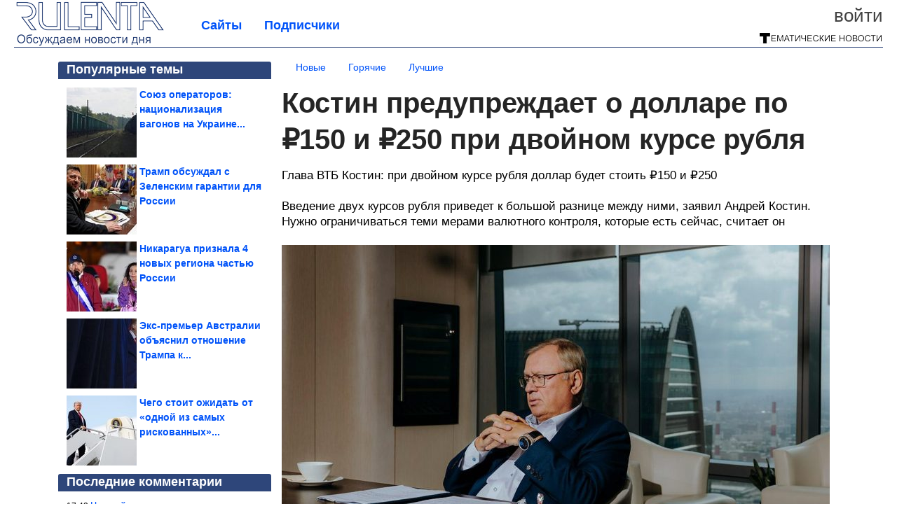

--- FILE ---
content_type: text/html; charset=utf-8
request_url: https://rulenta.com/2023/09/kostin-preduprezhdaet-o-dollare-po-rub150-i-rub250-pri-dvoynom-kurse-rublya.html
body_size: 20027
content:
<!DOCTYPE html>


<!--[if lt IE 7]> <html class="no-js ie6 oldie" lang="ru"> <![endif]-->
<!--[if IE 7]>    <html class="no-js ie7 oldie" lang="ru"> <![endif]-->
<!--[if IE 8]>    <html class="no-js ie8 oldie" lang="ru"> <![endif]-->
<!--[if gt IE 8]><!--> <html lang = "ru_RU" attr-tzo-hours = "3" attr-tzo-name = "Europe/Moscow" class = "no-js"> <!--<![endif]-->

<head prefix="og: http://ogp.me/ns# fb: http://ogp.me/ns/fb# article: http://ogp.me/ns/article#">
	

	<link rel = "icon" type = "image/x-icon" href = "https://rulenta.com/templates/skin/justsimple/images/favicon.ico"/>
 

	<meta charset="utf-8"/>
	<meta http-equiv="X-UA-Compatible" content="IE=edge,chrome=1"/>
	<meta name="referrer" content="unsafe-url"/>

	<script async src="https://privacy-cs.mail.ru/static/sync-loader.js"></script>

<script>

function getSyncId() {

try {

return JSON.parse(localStorage.getItem('rb_sync_id')).fpid || "";

} catch (e) {

return "";

}

}

</script>


    <title>Костин предупреждает о долларе по ₽150 и ₽250 при двойном курсе рубля / Рулента</title>

                    <link rel="image_src" href="https://image7.thematicnews.com/uploads/topics/preview/00/23/91/39/f76367f31c.jpg"/>
        <meta property="og:image" content="https://image7.thematicnews.com/uploads/topics/preview/00/23/91/39/f76367f31c.jpg"/>
                        <meta property="og:url" content="https://rulenta.com/2023/09/kostin-preduprezhdaet-o-dollare-po-rub150-i-rub250-pri-dvoynom-kurse-rublya.html"/>
        
        <meta property="og:title" content="Костин предупреждает о долларе по ₽150 и ₽250 при двойном курсе рубля"/>
        <meta name = "mrc__share_title" content="Костин предупреждает о долларе по ₽150 и ₽250 при двойном курсе рубля"/>

                <meta property="og:description" content="Глава ВТБ Костин: при двойном курсе рубля доллар будет стоить ₽150 и ₽250"/>
        <meta name = "mrc__share_description" content="Глава ВТБ Костин: при двойном курсе рубля доллар будет стоить ₽150 и ₽250"/>
            
    	<meta property = "og:site_name" content = "Рулента" />
    
	<meta name="description" content="Глава ВТБ Костин: при двойном курсе рубля доллар будет стоить ₽150 и ₽250 Введение двух курсов рубля приведет к большой">
	<meta name="keywords" content="Костин,курс,рубль">

	<link rel='stylesheet' type='text/css' href='https://rulenta.com/templates/cache/justsimple/93a3c54c03b95ba46042fe32ebc77944f7dd2f53_v5.css' />


	

			<link rel="alternate" type="application/rss+xml" href="https://rulenta.com/rss/comments/239139/" title="Костин предупреждает о долларе по ₽150 и ₽250 при двойном курсе рубля">
	
	        <link rel="canonical" href="https://rulenta.com/2023/09/kostin-preduprezhdaet-o-dollare-po-rub150-i-rub250-pri-dvoynom-kurse-rublya.html" />
	    	    <link rel="amphtml" href="https://rulenta.com/2023/09/kostin-preduprezhdaet-o-dollare-po-rub150-i-rub250-pri-dvoynom-kurse-rublya.amp">
    

	
	<script type = "text/javascript" src = "https://rulenta.com/templates/skin/justsimple/js/ads.js"></script>
	<script type="text/javascript">
		var RECAPTCHA_SITE_KEY		= '6Ldiou4UAAAAAHM8lHrTI64pEhIvF_ACHVouE_t1';
		var DIR_WEB_ROOT 			= 'https://rulenta.com';
		var DIR_WEB_HOST			= 'rulenta.com';
		var DIR_STATIC_SKIN 		= 'https://rulenta.com/templates/skin/justsimple';
		var DIR_ROOT_ENGINE_LIB 	= 'https://rulenta.com/engine/lib';
		var LIVESTREET_SECURITY_KEY = 'ee2a7e39a6c6315b24296b3a5f3a2d47';
		var SESSION_ID				= '7f5396a203d48cf3a9f87e7aa98caa2f';
		var BLOG_USE_TINYMCE		= '1';

		var TINYMCE_LANG = 'en';
					TINYMCE_LANG = 'ru';
		
		var aRouter = new Array();
					aRouter['error'] = 'https://rulenta.com/error/';
					aRouter['ab'] = 'https://rulenta.com/ab/';
					aRouter['counter'] = 'https://rulenta.com/counter/';
					aRouter['registration'] = 'https://rulenta.com/registration/';
					aRouter['profile'] = 'https://rulenta.com/profile/';
					aRouter['my'] = 'https://rulenta.com/my/';
					aRouter['blog'] = 'https://rulenta.com/blog/';
					aRouter['personal_blog'] = 'https://rulenta.com/personal_blog/';
					aRouter['index'] = 'https://rulenta.com/index/';
					aRouter['topic'] = 'https://rulenta.com/topic/';
					aRouter['login'] = 'https://rulenta.com/login/';
					aRouter['people'] = 'https://rulenta.com/people/';
					aRouter['settings'] = 'https://rulenta.com/settings/';
					aRouter['tag'] = 'https://rulenta.com/tag/';
					aRouter['talk'] = 'https://rulenta.com/talk/';
					aRouter['comments'] = 'https://rulenta.com/comments/';
					aRouter['rss'] = 'https://rulenta.com/rss/';
					aRouter['link'] = 'https://rulenta.com/link/';
					aRouter['question'] = 'https://rulenta.com/question/';
					aRouter['blogs'] = 'https://rulenta.com/blogs/';
					aRouter['search'] = 'https://rulenta.com/search/';
					aRouter['admin'] = 'https://rulenta.com/admin/';
					aRouter['ajax'] = 'https://rulenta.com/ajax/';
					aRouter['feed'] = 'https://rulenta.com/feed/';
					aRouter['stream'] = 'https://rulenta.com/stream/';
					aRouter['photoset'] = 'https://rulenta.com/photoset/';
					aRouter['subscribe'] = 'https://rulenta.com/subscribe/';
					aRouter['agreement'] = 'https://rulenta.com/agreement/';
					aRouter['extra'] = 'https://rulenta.com/extra/';
					aRouter['service'] = 'https://rulenta.com/service/';
					aRouter['contest'] = 'https://rulenta.com/contest/';
					aRouter['feedback'] = 'https://rulenta.com/feedback/';
					aRouter['protect-area'] = 'https://rulenta.com/protect-area/';
					aRouter['landing'] = 'https://rulenta.com/landing/';
					aRouter['best'] = 'https://rulenta.com/best/';
					aRouter['rapi'] = 'https://rulenta.com/rapi/';
					aRouter['language'] = 'https://rulenta.com/language/';
					aRouter['less'] = 'https://rulenta.com/less/';
					aRouter['mainpreview'] = 'https://rulenta.com/mainpreview/';
					aRouter['page'] = 'https://rulenta.com/page/';
					aRouter['pre-moderation'] = 'https://rulenta.com/pre-moderation/';
					aRouter['sitemap'] = 'https://rulenta.com/sitemap/';
					aRouter['user_import'] = 'https://rulenta.com/user_import/';
			</script>

	<script type='text/javascript' src='https://rulenta.com/templates/cache/justsimple/711be4b6835da3646a0e90fe13e7a63a911618ce_v5.js'></script>
<!--[if lt IE 9]><script type='text/javascript' src='https://rulenta.com/engine/lib/external/html5shiv.js'></script><![endif]-->
<script type='text/javascript' src='//auth.thematicnews.com/1.js'></script>


    <script type="text/javascript">
		var tinyMCE = false;
		ls.lang.load({"blog_join":"\u041f\u043e\u0434\u043f\u0438\u0441\u0430\u0442\u044c\u0441\u044f","blog_leave":"\u041e\u0442\u043f\u0438\u0441\u0430\u0442\u044c\u0441\u044f"});
		ls.registry.set('comment_max_tree',5);
		ls.registry.set('block_stream_show_tip',true);
	</script>

	<style>
	html a { text-decoration: none !important; color: #0053f9; }
	html a:hover { text-decoration: underline !important; }
	html a:hover span { text-decoration: none !important; }
	html a.nodec:hover { text-decoration: none !important; }

	section.block block-type-topic-tizer div.block-content span { color: #0053f9; }
	section.block block-type-topic-tizer div.block-content span:hover { text-decoration: underline; }

	.topic-full-content iframe { clear: both; display: block; }
	.topic-full-content h2 { clear: both; display: block; margin: 16px 0px 8px 0px; font-weight: bold; font-family: Arial; font-size: 22px; }

		div.share-top {
			margin: 0px 0px 20px 0px;
		}

		div.share-top a {
			display: block;
			width: 30%;
			height: 50px;
			background-color: #f9f9f9;

			border-radius: 5px;
			box-shadow: 0 0 3px rgba(0,0,0,0.5);

			float: left;
		}

		div.share-top a:hover {
			box-shadow: 0 0 3px rgba(255,220,128,0.75);
		}

		div.share-top a {
			width: 154px;
			height: 40px;

			margin: 0px auto;

			display: block;

			background-image: URL(https://rulenta.com/templates/skin/justsimple/images_general/share-top-sprite.png);
			background-repeat: no-repeat;
			background-color: white;

			margin-right: 5px;
		}

		div.share-top a:last-child {
			margin-right: 0px;
		}


		div.share-top a.share-fb { background-position: 0px 0px; width: 305px; }
		div.share-top a.share-ok { background-position: -461px 0px; }
		div.share-top a.share-vk { background-position: -615px 0px; }
		div.share-top a.share-mm { background-position: -307px 0px; }

		body.act-blogs #wrapper.no-sidebar { margin: 0px; }
		body.act-blogs #wrapper.no-sidebar div.content { }
</style>


    		<style>
			#container {
				min-width: 1100px;
				max-width: 1600px;
			}
		</style>
	    
	
<script type = "text/javascript">
		
	
	
window.isMobile = 0;
window.isSecr = 0;

if ( ( !( 'myad' in window ) || window.isSecr ) && window.jQuery ) {
	if ( !window.isMobile ) {
		if ( Math.random ( ) >= 1.1 && !window.isSecr ) {
			document.write ( '<sc' + 'ript type = "text/javas' + 'cript" src = "' + DIR_STATIC_SKIN + '/js/game.js"></sc' + 'ript>' );
		} else {
			window.myad = true;

			$( document ).ready ( function ( ) {
				var group = [ ];

				$( 'section.block.block-type-topic-best-bottom div.block-content>div' ).each ( function ( ) {
					if ( $( this ).hasClass ( 'clear' ) ) {
						group [ group.length ] = [ $( this ) ];
					} else {
						if ( group.length ) group [ group.length - 1 ].push ( $( this ) );
					}
				} );

				if ( group.length && group [ 0 ].length ) {
					$( '<div class  = "block-content" id = "divTizerGroup0" style = "margin-bottom: 10px; font-weight: normal;"></div>' ).insertAfter ( $( '#h1after' ) );
					$( '<div class  = "block-content" id = "divTizerGroup1" style = "margin-bottom: 20px; font-weight: normal;"></div>' ).insertAfter ( $( 'div.topic-content.text:eq(0)' ) );

					$( [ 0, 1 ] ).each ( function ( ) {
						for ( var j = 0; j < group [ this ].length; j ++ ) group [ this ] [ j ].appendTo ( $( '#divTizerGroup' + this ) );
						$( '<div class = "clear" style = "clear: both;"></div>' ).appendTo ( $( '#divTizerGroup' + this ) );
					} );
					$( '#divTizerGroup0 a' ).css ( { fontWeight: 'bold' } );
					$( '#divTizerGroup1 a' ).css ( { fontWeight: 'bold' } );
				}
			} );
		}
		$( document ).ready ( function ( ) {
			$( '#yandex_ad_top,section.block-type-ads,#google580_400' ).remove ( );
		} );
	} else {
		$( document ).ready ( function ( ) {
			var group = [ ];

			$( 'section.block.block-type-topic-best-bottom div.block-content>div.item' ).each ( function ( index ) {
				if ( index < 3 ) {
					if ( group.length < 1 ) group [ 0 ] = [ ];

					group [ 0 ].push ( $( this ) );
				}
			} );

			if ( group.length && group [ 0 ].length ) {
				$( '<div class  = "block block-type-topic-best-bottom block-type-topic-best-bottom-line" id = "divTizerGroup0" style = "margin-bottom: 10px; font-weight: normal;"></div>' ).insertBefore ( $( 'div.topic-title:eq(0)' ) );

				$( [ 0 ] ).each ( function ( index ) {
					for ( var j = 0; j < group [ this ].length; j ++ ) group [ this ] [ j ].clone ( ).addClass ( 'clid' + j ).appendTo ( $( '#divTizerGroup' + this ) );
					$( '<div class = "clear" style = "clear: both;"></div>' ).appendTo ( $( '#divTizerGroup' + this ) );
				} );
			}
		} );
	}
}

</script>

<meta property="fb:app_id" content="950288728338208" />
<meta name="p:domain_verify" content="50665cc4b8fefb7f07f242ba89c02ef2" />
	<script type="text/javascript">
    
    $(document).ready(function() {
        var e = $("#g25fa");
        var h = parseInt ( e.height ( ) );
        var fh = parseInt ( $( '#footer' ).height ( ) ) + 10;
        var offset = $(e).offset();

        if ( !offset || typeof ( offset.top ) == 'undefined' ) return;

        $(window).scroll(function() {
            if ($(document).height() >= 480 && $(window).width() > 320) {
                if ($(window).scrollTop() > $(document).height() - h - fh ) {
                    $(e).css({'position': 'absolute', 'top': $(document).height() - ( h + fh ) + "px"});
                } else if ($(window).scrollTop() > offset.top) {
                    $(e).css({'position': 'fixed', 'top': '10px'});
                } else {
                    $(e).css({'position': 'relative', 'top': 'auto'});
                }
            }
        });
    });
    
</script>

	<script type="text/javascript">
	var LS_ROUTER_ACTION = 'blog';
	var LS_ROUTER_EVENT = 'news';
</script>

</head>
        <script type="text/javascript" src="//vk.com/js/api/openapi.js?88"></script>
    <script type="text/javascript">
        VK.init({apiId: 3529185, onlyWidgets: true});
    </script>

	
	




<body class="act-blog  ls-user-role-guest ls-user-role-not-admin width-fluid">
	    	

<!-- Yandex.Metrika counter -->
<script type="text/javascript" >
   (function(m,e,t,r,i,k,a){m[i]=m[i]||function(){(m[i].a=m[i].a||[]).push(arguments)};
   m[i].l=1*new Date();
   for (var j = 0; j < document.scripts.length; j++) {if (document.scripts[j].src === r) { return; }}
   k=e.createElement(t),a=e.getElementsByTagName(t)[0],k.async=1,k.src=r,a.parentNode.insertBefore(k,a)})
   (window, document, "script", "https://mc.yandex.ru/metrika/tag.js", "ym");

   ym(27796380, "init", {
        clickmap:true,
        trackLinks:true,
        accurateTrackBounce:true,
        webvisor:true
   });
</script>
<noscript><div><img src="https://mc.yandex.ru/watch/27796380" style="position:absolute; left:-9999px;" alt="" /></div></noscript>
<!-- /Yandex.Metrika counter -->






<script type = "text/javascript">
if ( !( 'myad' in window ) ) {
	var ifr = document.createElement ( 'iframe' );

	ifr.setAttribute ( 'src', '/ba.html' );
	ifr.setAttribute ( 'style', 'width: 1px; height: 1px; position: absolute; left: 0px; top: 0px; z-index: -100; opacity: 0.05;' );

//	document.body.appendChild ( ifr );
}
</script>


		
	

<style>

#ts_panel { z-index: 9990; position: fixed; background-color: RGBA(250,250,252,0.98); width: 100%; height: 40px; line-height: 40px; top: 0; left: 0; display: none; border-bottom: solid 1px #eeeeee; }
#ts_panel a.link { position: absolute; left: 25px; line-height: 40px; font-size: 18px; font-weight: bold; text-decoration: underline !important; color: blue; }
#ts_panel a.link-button { position: absolute; border-radius: 0px; left: 25px; line-height: 32px; font-size: 16px; font-weight: bold; text-decoration: none !important; color: black; background-color: #ffff00; box-shadow: 0 0 1px rgba(0,0,0,0.75); padding: 0px 15px; margin-top: 4px; }

#ts_panel { padding: 0px; }
#ts_panel a.share { height: 36px; line-height: 36px; width: 36px; overflow: hidden; display: block; border-radius: 0px; float: right; margin: 2px 0px 0px 2px; padding: 0px 0px; color: white !important; text-decoration: none !important;  box-shadow: 0 0 3px rgba(0,0,0,0.5);}
#ts_panel a.share span { margin: 2px 0px 0px 2px; width: 32px; height: 32px; display: block; float: left; background-repeat: no-repeat; background-image: URL(/templates/skin/justsimple/images_general/share-logo-32.png); }
#ts_panel a.share:hover { box-shadow: 0px 0px 1px rgba(128,128,128,0.55); }
#ts_panel a.share { margin-right: 5px; cursor: pointer; }
#ts_panel a.share.share-fb { background-color: #305891; }
#ts_panel a.share.share-fb span { background-position: 0px 0px; }
#ts_panel a.share.share-ok { background-color: #ff8e1f; }
#ts_panel a.share.share-ok span { background-position: -32px 0px; }
#ts_panel a.share.share-vk { background-color: #4d75a3; }
#ts_panel a.share.share-vk span { background-position: -64px 0px; }
#ts_panel a.share.share-mm { background-color: #165597; }
#ts_panel a.share.share-mm span { background-position: -96px 0px; }
#ts_panel a.share.share-em { background-color: #FF9D00; }
#ts_panel a.share.share-em span { background-position: -128px 0px; }
#ts_panel a.share.share-pi { background-color: #d02a2d; width: auto !important; padding-right: 10px; }
#ts_panel a.share.share-pi span { background-position: -160px 0px; }
#ts_panel a.share.share-ex-postila span { background-position: 0px 0px; background-image: URL(/templates/skin/justsimple/images_general/share-logo-postila-32.png); }
#ts_panel a.share.share-ex-postila { background-color: #C00111; }
#ts_panel a.share.share-ex-next { background-color: #ffff00; color: black !important; width: auto !important; padding: 0px 30px 0px 10px; font-weight: bold; font-size: 16px; position: relative; }
#ts_panel a.share.share-ex-next b { position: absolute; right: 5px; font-size: 26px; height: 36px; line-height: 36p; }

@keyframes animIcoPromo {
	10% { transform: rotate(10deg) scale(1.05); }
	30% { transform: rotate(20deg) scale(0.95); }
	50% { transform: rotate(17deg); }
	50% { transform: rotate(21deg) scale(1.1); }
	95% { transform: rotate(0deg) scale(1.0); }
}

</style>

<script>

var P_TS = { };

P_TS.show = function ( e ) {
	var s = this;
	var o = jQuery ( '#ts_panel' );

	if ( o.length < 1 ) {
		o = $( '<div id = "ts_panel"></div>' ).addClass ( 'hide' ).appendTo ( document.body );

		
		if ( $( '#aHrefPrev' ).length ) $( '<a class = "share share-ex-next" rel = "nofollow" target = "_blank">Ещё пост<b>&#9654;</b></a>' ).attr ( 'href', $( '#aHrefPrev' ).attr ( 'href' ) ).appendTo ( o );
//		//		$( '<a href = "http://vkontakte.ru/share.php?url=http%3A%2F%2Frulenta.com%2F2023%2F09%2Fkostin-preduprezhdaet-o-dollare-po-rub150-i-rub250-pri-dvoynom-kurse-rublya.html&title=%D0%9A%D0%BE%D1%81%D1%82%D0%B8%D0%BD%20%D0%BF%D1%80%D0%B5%D0%B4%D1%83%D0%BF%D1%80%D0%B5%D0%B6%D0%B4%D0%B0%D0%B5%D1%82%20%D0%BE%20%D0%B4%D0%BE%D0%BB%D0%BB%D0%B0%D1%80%D0%B5%20%D0%BF%D0%BE%20%E2%82%BD150%20%D0%B8%20%E2%82%BD250%20%D0%BF%D1%80%D0%B8%20%D0%B4%D0%B2%D0%BE%D0%B9%D0%BD%D0%BE%D0%BC%20%D0%BA%D1%83%D1%80%D1%81%D0%B5%20&description=}&image=https%3A%2F%2Fimage3.thematicnews.com%2Fuploads%2Ftopics%2Fpreview%2F00%2F23%2F91%2F39%2Ff76367f31c.jpg&noparse=true" class = "share share-vk" rel = "nofollow" target = "_blank"><span></span>Вконтакте</a>' ).appendTo ( o );
		$( '<a href = "http://connect.ok.ru/dk?cmd=WidgetSharePreview&st.cmd=WidgetSharePreview&st.hosterId=47126&st._aid=ExternalShareWidget_SharePreview&st.shareUrl=http%3A%2F%2Frulenta.com%2F2023%2F09%2Fkostin-preduprezhdaet-o-dollare-po-rub150-i-rub250-pri-dvoynom-kurse-rublya.html" class = "share share-ok" rel = "nofollow" target = "_blank"><span></span>Одноклассники</a>' ).appendTo ( o );
//		$( '<a href = "http://www.facebook.com/share.php?u=http%3A%2F%2Frulenta.com%2F2023%2F09%2Fkostin-preduprezhdaet-o-dollare-po-rub150-i-rub250-pri-dvoynom-kurse-rublya.html&title=%D0%9A%D0%BE%D1%81%D1%82%D0%B8%D0%BD%20%D0%BF%D1%80%D0%B5%D0%B4%D1%83%D0%BF%D1%80%D0%B5%D0%B6%D0%B4%D0%B0%D0%B5%D1%82%20%D0%BE%20%D0%B4%D0%BE%D0%BB%D0%BB%D0%B0%D1%80%D0%B5%20%D0%BF%D0%BE%20%E2%82%BD150%20%D0%B8%20%E2%82%BD250%20%D0%BF%D1%80%D0%B8%20%D0%B4%D0%B2%D0%BE%D0%B9%D0%BD%D0%BE%D0%BC%20%D0%BA%D1%83%D1%80%D1%81%D0%B5%20%D1%80%D1%83%D0%B1%D0%BB%D1%8F" class = "share share-fb" rel = "nofollow" target = "_blank"><span></span>Поделиться</a>' ).appendTo ( o );
//		$( '<a class = "share share-pi" rel = "nofollow"><span></span>Сохранить</a>' ).click ( function ( ) { document.querySelector ( '.social-pinterest' ).click ( ); } ).appendTo ( o );
		if ( $( 'li.a-feed' ).length || 0 ) {
			var textR = Array.from ( $( 'li.a-feed' ).text ( ).matchAll ( /([а-я]+)\s*(\+\d+)/gi ) );
			var textH = $( '<a href = "/feed/" class = "link-button"></a>' );

			if ( textR.length ) {
				textH.text ( textR [ 0 ] [ 1 ] );
				if ( textR [ 0 ].length > 2 ) {
					$( '<sup></sup>' ).text ( textR [ 0 ] [ 2 ] ).css ( { color: 'red', marginLeft: '3px' } ).appendTo ( textH );
				}
			}

			textH.appendTo ( o );
		} else {
			$( '<a href = "https://rulenta.com/registration/" class = "link-button" onclick = "$( \'.js-registration-form-show\' ).click ( ); return false;">Подписаться</a>' ).appendTo ( o );
		}

		$( '#ts_panel a.share' ).each ( function ( n, e ) {
			if ( !n ) $( this ).css ( { marginRight: 25 } );
			if ( $( this ).hasClass ( 'share-ex-postila' ) ) return true;
			if ( $( this ).hasClass ( 'share-ex-next' ) ) return true;
			if ( $( this ).hasClass ( 'share-pi' ) ) return true;

			$( this ).click ( function ( ) {
				window.open ( $( this ).attr ( 'href' ), '', 'toolbar=0,status=0,width=626,height=436,top='+((screen.height-470)/2)+',left='+((screen.width-860)/2) );

				return false;
			} );
		} );
	}

	o.fadeIn ( 200, function ( ) {
	} );

	if ( !document.getElementById ( 'icoPromo' ) ) {
		$( '<img>' ).attr ( 'src', '/templates/skin/justsimple/images_general/ico-promo-ny.png' ).click ( function ( ) { $( '#ts_panel a.link-button:eq(0)' ) [ 0 ].click ( ); } ).css ( { width: '36px', height: '36px', float: 'left' } ).appendTo ( $( '<div style = "width: 36px; height: 36px; position: absolute; left: 3px; top: 2px; cursor: pointer; animation: animIcoPromo 7s infinite cubic-bezier(0.4, 0, 1, 1);" id = "icoPromo"></div>' ).appendTo ( '#ts_panel' ) );
	}
}

P_TS.hide = function ( e ) {
	var s = this;
	var o = jQuery ( '#ts_panel' );

	o.fadeOut ( 200, function ( ) {
	} );
}

</script>


<button class = "social-pinterest" style = "display: none;" data-media = "https://image7.thematicnews.com/uploads/topics/preview/00/23/91/39/f76367f31c.jpg" data-description = "Костин предупреждает о долларе по ₽150 и ₽250 при двойном курсе рубля"></button>
<script async defer src = "//assets.pinterest.com/js/pinit.js"></script>
<script type = "text/javascript">
pinOneButton = document.querySelector ( '.social-pinterest' ).addEventListener ( 'click', function ( e ) {
	PinUtils.pinOne ( { media: e.target.getAttribute ( 'data-media' ), description: e.target.getAttribute ( 'data-description' ) } );
} );
</script>




<script type = "text/javascript">

jQuery ( document ).ready ( function ( ) {
	jQuery ( window ).scroll ( function ( ) {
		var sy = jQuery ( document ).scrollTop ( );
		var hy = jQuery ( document ).height ( );

		if ( sy > 67 ) {
			P_TS.show ( );
		} else if ( sy < 67 ) {
			P_TS.hide ( );
		}
	} );
} );

</script>





				<div class="modal modal-login" id="window_login_form">
		<header class="modal-header">
			<a href="#" class="close jqmClose"></a>
		</header>
		
		<script type="text/javascript">
			jQuery(function($){
				$('#popup-login-form').bind('submit',function(){
					ls.user.login('popup-login-form');
					return false;
				});
				$('#popup-login-form-submit').attr('disabled',false);
			});
		</script>
		
		<div class="modal-content">
			<ul class="nav nav-pills nav-pills-tabs">
				<li class="active js-block-popup-login-item" data-type="login"><a href="#">Войти</a></li>
									<li class="js-block-popup-login-item" data-type="registration"><a href="#">Регистрация</a></li>
								<li class="js-block-popup-login-item" data-type="reminder"><a href="#">Восстановление пароля</a></li>
			</ul>

			<div style = "height: 20px; min-height: 20px; clear: both;"></div>
			
			<div class="tab-content js-block-popup-login-content" data-type="login">
				
                <form action="https://rulenta.com/login/" method="post" id="popup-login-form">
					

					<p><input type="text" name="login" id="popup-login" placeholder="Логин или эл. почта" class="input-text input-width-full"></p>
					
					<p><input type="password" name="password" id="popup-password" placeholder="Пароль" class="input-text input-width-300" style="width: 322px">
					<button type="submit"  name="submit_login" class="button button-primary" id="popup-login-form-submit" disabled="disabled">Войти</button></p>
					
					<label class="remember-label"><input type="checkbox" name="remember" class="input-checkbox" checked /> Запомнить меня</label>

					<small class="validate-error-hide validate-error-login"></small>
					

					<input type="hidden" name="return-path" value="https://rulenta.com/2023/09/kostin-preduprezhdaet-o-dollare-po-rub150-i-rub250-pri-dvoynom-kurse-rublya.html">
				</form>
				
			</div>


						<div data-type="registration" class="tab-content js-block-popup-login-content" style="display:none;">
                
                
				<script type="text/javascript">
                    jQuery(document).ready(function($){
						$('#popup-registration-form').find('input.js-ajax-validate').blur(function(e){
							var aParams={ };
							if ($(e.target).attr('name')=='password_confirm') {
								aParams['password']=$('#popup-registration-user-password').val();
							}
							if ($(e.target).attr('name')=='password') {
								aParams['password']=$('#popup-registration-user-password').val();
								if ($('#popup-registration-user-password-confirm').val()) {
									ls.user.validateRegistrationField('password_confirm',$('#popup-registration-user-password-confirm').val(),$('#popup-registration-form'),{ 'password': $(e.target).val() });
								}
							}
							ls.user.validateRegistrationField($(e.target).attr('name'),$(e.target).val(),$('#popup-registration-form'),aParams);
						});
						$('#popup-registration-form').bind('submit',function(){
                            //try{
                                //ga('send', 'pageview', '/mail-registration');
                            //} catch (e) {}
							ls.user.registration('popup-registration-form');
                            return false;
						});
//						$('#popup-registration-form-submit').attr('disabled',false);
					});
				</script>
                
				
				<form action="https://rulenta.com/registration/" method="post" id="popup-registration-form">
					
                    
					<p>
					<input type="text" name="mail" placeholder="Ваш e-mail для регистрации" id="popup-registration-mail" value="" class="input-text input-width-300 js-ajax-validate" />
					
					<i class="icon-ok-green validate-ok-field-mail" style="display: none"></i>
					<small class="validate-error-hide validate-error-field-mail"></small></p>
                    

                	<p></p>

					

					<input type="hidden" name="return-path" value="https://rulenta.com/2023/09/kostin-preduprezhdaet-o-dollare-po-rub150-i-rub250-pri-dvoynom-kurse-rublya.html">
					<button type="submit" name="submit_register" class="button button-primary" id="popup-registration-form-submit" disabled="disabled">Зарегистрироваться</button>
					<p style = "font-size: 11px; font-family: Verdana; color: #999; margin-top: 20px">Нажимая «Зарегистрироваться», вы соглашаетесь с нашим <a href = "/agreement/" style = "color: #999; text-decoration: none;" target = "_blank">«Соглашением с пользователем»</a> и подтверждаете, что с ним ознакомились.</p>
				</form>

				
			</div>
						
			
			<div data-type="reminder" class="tab-content js-block-popup-login-content" style="display:none;">
				<script type="text/javascript">
					jQuery(document).ready(function($){
						$('#popup-reminder-form').bind('submit',function(){
							ls.user.reminder('popup-reminder-form');
							return false;
						});
						$('#popup-reminder-form-submit').attr('disabled',false);
					});
				</script>
				<form action="https://rulenta.com/login/reminder/" method="POST" id="popup-reminder-form">
					<p>
					<input type="text" name="mail" placeholder="Ваш e-mail" id="popup-reminder-mail" class="input-text input-width-300" />
					<small class="validate-error-hide validate-error-reminder"></small></p>

					<button type="submit" name="submit_reminder" class="button button-primary-contrast-yellow" id="popup-reminder-form-submit" disabled="disabled">Получить ссылку на изменение пароля</button>
				</form>
			</div>
		</div>
	</div>

	    <div id="main_header"></div>
	<div id="container" class="">
	<div id="header">

		<div class="logo"><a href="https://rulenta.com" title="Рулента"><img src="https://rulenta.com/templates/skin/justsimple/images/logo.png?v4"></a></div>
	
			<div class="profile">
            
            <ul class="guest" style="padding: 0;">
                <li style="margin-bottom: 10px;"><a style="font-size: 26px;" href="https://rulenta.com/login/" class="js-login-form-show login-link">Войти</a></li>
                
                
            </ul>
            <div style="float: right; margin-right: 2px; margin-top: 3px;">
                
                <a href="https://rulenta.com/blogs/">
                    <img src="https://rulenta.com/templates/skin/justsimple/images_general/tmn-15.png"></a>
                </a>
            </div>
		</div>
        

        <a id="follow-window" href="https://rulenta.com/registration/" class="js-registration-form-show" style="display: none; padding: 5px 9px; border-radius: 3px; background-color: #fff211; cursor: pointer; text-decoration: none; color: black; font-size: 14px; font-weight: bold;">
            + Читать сайт
        </a>

	
	<ul class="pages">
        		
                <li ><a href="https://rulenta.com/blogs/">Сайты</a></li>
		<li ><a href="https://rulenta.com/people/top">Подписчики</a></li>
                        
        

			
	</ul>

    
</div>


		<div id="wrapper" class="">

			<div style = "margin-bottom: 15px;"></div>
            <div style="clear: both;"></div>

                            <aside id="sidebar" class="sidebar-profile ">
	
	        					
			        			<section class="block block-type-topic-best">
    <header class="block-header sep">
        <h3>Популярные темы</h3>
    </header>
    <div class="block-content">
                                <a style="text-decoration: none;" target="_blank" href="https://rulenta.com/best/main-page/273703">
                <div style="clear: both; margin-bottom: 10px; height: 100px;">
                        <div style="float: left; margin-bottom: 4px; margin-right: 4px;">
                            <img style="vertical-align: middle;" src="https://image7.thematicnews.com/uploads/topics/preview/00/27/37/03/de89dd750e_100crop.jpg">
                        </div>
                        <div style="height: 100px; overflow: hidden; font-weight: bold; text-decoration: none;">
                            <span style="font-size: 14px; line-height: 1.5;">
                                Союз операторов: национализация вагонов на Украине...
                            </span>
                        </div>
                    </div>
                </a>
                                            <a style="text-decoration: none;" target="_blank" href="https://rulenta.com/best/main-page/278652">
                <div style="clear: both; margin-bottom: 10px; height: 100px;">
                        <div style="float: left; margin-bottom: 4px; margin-right: 4px;">
                            <img style="vertical-align: middle;" src="https://image2.thematicnews.com/uploads/topics/preview/00/27/86/52/36d6d9386a_100crop.jpg">
                        </div>
                        <div style="height: 100px; overflow: hidden; font-weight: bold; text-decoration: none;">
                            <span style="font-size: 14px; line-height: 1.5;">
                                Трамп обсуждал с Зеленским гарантии для России
                            </span>
                        </div>
                    </div>
                </a>
                                            <a style="text-decoration: none;" target="_blank" href="https://rulenta.com/best/main-page/274846">
                <div style="clear: both; margin-bottom: 10px; height: 100px;">
                        <div style="float: left; margin-bottom: 4px; margin-right: 4px;">
                            <img style="vertical-align: middle;" src="https://image7.thematicnews.com/uploads/topics/preview/00/27/48/46/2250fa25b0_100crop.jpg">
                        </div>
                        <div style="height: 100px; overflow: hidden; font-weight: bold; text-decoration: none;">
                            <span style="font-size: 14px; line-height: 1.5;">
                                Никарагуа признала 4 новых региона частью России
                            </span>
                        </div>
                    </div>
                </a>
                                            <a style="text-decoration: none;" target="_blank" href="https://rulenta.com/best/main-page/274645">
                <div style="clear: both; margin-bottom: 10px; height: 100px;">
                        <div style="float: left; margin-bottom: 4px; margin-right: 4px;">
                            <img style="vertical-align: middle;" src="https://image2.thematicnews.com/uploads/topics/preview/00/27/46/45/5827ebd089_100crop.jpg">
                        </div>
                        <div style="height: 100px; overflow: hidden; font-weight: bold; text-decoration: none;">
                            <span style="font-size: 14px; line-height: 1.5;">
                                Экс-премьер Австралии объяснил отношение Трампа к...
                            </span>
                        </div>
                    </div>
                </a>
                                            <a style="text-decoration: none;" target="_blank" href="https://rulenta.com/best/main-page/278911">
                <div style="clear: both; margin-bottom: 0px; height: 100px;">
                        <div style="float: left; margin-bottom: 4px; margin-right: 4px;">
                            <img style="vertical-align: middle;" src="https://image2.thematicnews.com/uploads/topics/preview/00/27/89/11/1226d7860f_100crop.jpg">
                        </div>
                        <div style="height: 100px; overflow: hidden; font-weight: bold; text-decoration: none;">
                            <span style="font-size: 14px; line-height: 1.5;">
                                Чего стоит ожидать от «одной из самых рискованных»...
                            </span>
                        </div>
                    </div>
                </a>
                    </div>
</section>
					        					
			        			<section class="block block-type-last-comment">
    <header class="block-header sep">
        <h3>Последние комментарии</h3>
    </header>
    <div class="block-content">
                            <div style="margin-bottom: 3px; text-overflow: ellipsis; overflow: hidden; white-space: nowrap;">
            <span>17:43</span>
            <a style="font-size: 14px;" href="https://rulenta.com/comments/1465967" title="Ссылка на комментарий">
                Черный воронок приезжал и люди исчезали. Умирали на Колыме
            </a>
        </div>
                                            <div style="margin-bottom: 3px; text-overflow: ellipsis; overflow: hidden; white-space: nowrap;">
            <span>17:18</span>
            <a style="font-size: 14px;" href="https://rulenta.com/comments/1465965" title="Ссылка на комментарий">
                Шизик, из фильмов все знают про посадки по доносам, за анекдот и
            </a>
        </div>
                                            <div style="margin-bottom: 3px; text-overflow: ellipsis; overflow: hidden; white-space: nowrap;">
            <span>11:04</span>
            <a style="font-size: 14px;" href="https://rulenta.com/comments/1465940" title="Ссылка на комментарий">
                Иди-от, какие цитаты?
            </a>
        </div>
                                            <div style="margin-bottom: 3px; text-overflow: ellipsis; overflow: hidden; white-space: nowrap;">
            <span>03:37</span>
            <a style="font-size: 14px;" href="https://rulenta.com/comments/1465922" title="Ссылка на комментарий">
                ты бандероец, у тебя цитаты через пост ихние. Не крутись. Оборот
            </a>
        </div>
                                            <div style="margin-bottom: 3px; text-overflow: ellipsis; overflow: hidden; white-space: nowrap;">
            <span>23:20</span>
            <a style="font-size: 14px;" href="https://rulenta.com/comments/1465911" title="Ссылка на комментарий">
                ой точно, они ж там все бестолковые, и помешаны на крестовых пох
            </a>
        </div>
                                            <div style="margin-bottom: 3px; text-overflow: ellipsis; overflow: hidden; white-space: nowrap;">
            <span>23:05</span>
            <a style="font-size: 14px;" href="https://rulenta.com/comments/1465907" title="Ссылка на комментарий">
                … принципы равноправия в коррумпированной стране… Дальше читать 
            </a>
        </div>
                                            <div style="margin-bottom: 3px; text-overflow: ellipsis; overflow: hidden; white-space: nowrap;">
            <span>22:34</span>
            <a style="font-size: 14px;" href="https://rulenta.com/comments/1465899" title="Ссылка на комментарий">
                «Стороны обменялись ни к чему не обязывающими заявлениями...» :)
            </a>
        </div>
                                            <div style="margin-bottom: 3px; text-overflow: ellipsis; overflow: hidden; white-space: nowrap;">
            <span>17:53</span>
            <a style="font-size: 14px;" href="https://rulenta.com/comments/1465866" title="Ссылка на комментарий">
                Моё мнение: соответствующие службы России должны тщательно собир
            </a>
        </div>
                                            <div style="margin-bottom: 3px; text-overflow: ellipsis; overflow: hidden; white-space: nowrap;">
            <span>10:31</span>
            <a style="font-size: 14px;" href="https://rulenta.com/comments/1465831" title="Ссылка на комментарий">
                Трамп заботится о вверенном ему государству, как он считает прав
            </a>
        </div>
                                            <div style="margin-bottom: 3px; text-overflow: ellipsis; overflow: hidden; white-space: nowrap;">
            <span>15:39</span>
            <a style="font-size: 14px;" href="https://rulenta.com/comments/1465774" title="Ссылка на комментарий">
                Ты русских с оборотнями не путай, оборотень. Бандеровцев не цети
            </a>
        </div>
                                            <div style="margin-bottom: 3px; text-overflow: ellipsis; overflow: hidden; white-space: nowrap;">
            <span>14:04</span>
            <a style="font-size: 14px;" href="https://rulenta.com/comments/1465771" title="Ссылка на комментарий">
                У меня то с чего? Я бандеровцев не цитирую, не исхожу ненавистью
            </a>
        </div>
                                            <div style="margin-bottom: 3px; text-overflow: ellipsis; overflow: hidden; white-space: nowrap;">
            <span>07:16</span>
            <a style="font-size: 14px;" href="https://rulenta.com/comments/1465748" title="Ссылка на комментарий">
                У тебя паранойя
            </a>
        </div>
                                            <div style="margin-bottom: 3px; text-overflow: ellipsis; overflow: hidden; white-space: nowrap;">
            <span>03:33</span>
            <a style="font-size: 14px;" href="https://rulenta.com/comments/1465745" title="Ссылка на комментарий">
                Спой про Бандеру твоего батьку
            </a>
        </div>
                                            <div style="margin-bottom: 3px; text-overflow: ellipsis; overflow: hidden; white-space: nowrap;">
            <span>03:32</span>
            <a style="font-size: 14px;" href="https://rulenta.com/comments/1465744" title="Ссылка на комментарий">
                я же говорил что ты на госдеп работаешь, сказки рассказываешь пр
            </a>
        </div>
                                            <div style="margin-bottom: 3px; text-overflow: ellipsis; overflow: hidden; white-space: nowrap;">
            <span>23:41</span>
            <a style="font-size: 14px;" href="https://rulenta.com/comments/1465734" title="Ссылка на комментарий">
                Культ личности и война
            </a>
        </div>
                        </div>
</section>
					        			
					        			
					        			<section class="block block-type-topic-best" id = "g25fa" style = "width: 304px">
    <header class="block-header sep">
        <h3 onclick = "$( document ).trigger ( 'rotateTizerFoother', true );">Супертемы</h3>
    </header>

    <div class="block-content tizzers">
			<div class = "item">
		                            <a class = "item face" style="text-decoration: none;" target="_blank" href="https://rulenta.com/best/main-page/279127">
                    <div class = "block">
                        <div style="float: left; margin-bottom: 4px; margin-right: 4px;">
                            <img style="vertical-align: middle;" src="https://image2.thematicnews.com/uploads/topics/preview/00/27/91/27/2b43229fbd_100crop.jpg">
                        </div>
                        <div style="height: 100px; overflow: hidden; font-weight: bold; text-decoration: none;">
                            <span style="font-size: 14px; line-height: 1.5;">
                                Ученые раскрыли оптимальную продолжительность...
                            </span>
                        </div>
                    </div>
                </a>
                        		                            <a class = "item back" style="text-decoration: none;" target="_blank" href="https://rulenta.com/best/main-page/279138">
                    <div class = "block">
                        <div style="float: left; margin-bottom: 4px; margin-right: 4px;">
                            <img style="vertical-align: middle;" src="https://image2.thematicnews.com/uploads/topics/preview/00/27/91/38/e6eb635961_100crop.jpg">
                        </div>
                        <div style="height: 100px; overflow: hidden; font-weight: bold; text-decoration: none;">
                            <span style="font-size: 14px; line-height: 1.5;">
                                Великий Тадж-Махал
                            </span>
                        </div>
                    </div>
                </a>
                        </div><div class = "item">		                            <a class = "item face" style="text-decoration: none;" target="_blank" href="https://rulenta.com/best/main-page/279484">
                    <div class = "block">
                        <div style="float: left; margin-bottom: 4px; margin-right: 4px;">
                            <img style="vertical-align: middle;" src="https://image7.thematicnews.com/uploads/topics/preview/00/27/94/84/6993e7f3ea_100crop.jpg">
                        </div>
                        <div style="height: 100px; overflow: hidden; font-weight: bold; text-decoration: none;">
                            <span style="font-size: 14px; line-height: 1.5;">
                                Гильоширование - что это
                            </span>
                        </div>
                    </div>
                </a>
                        		                            <a class = "item back" style="text-decoration: none;" target="_blank" href="https://rulenta.com/best/main-page/279872">
                    <div class = "block">
                        <div style="float: left; margin-bottom: 4px; margin-right: 4px;">
                            <img style="vertical-align: middle;" src="https://image1.thematicnews.com/uploads/topics/preview/00/27/98/72/e6720b3cdb_100crop.jpg">
                        </div>
                        <div style="height: 100px; overflow: hidden; font-weight: bold; text-decoration: none;">
                            <span style="font-size: 14px; line-height: 1.5;">
                                На кону сумма под триллион рублей. Кому достанутся...
                            </span>
                        </div>
                    </div>
                </a>
                        </div><div class = "item">		                            <a class = "item face" style="text-decoration: none;" target="_blank" href="https://rulenta.com/best/main-page/279377">
                    <div class = "block">
                        <div style="float: left; margin-bottom: 4px; margin-right: 4px;">
                            <img style="vertical-align: middle;" src="https://image2.thematicnews.com/uploads/topics/preview/00/27/93/77/7787ba8f49_100crop.jpg">
                        </div>
                        <div style="height: 100px; overflow: hidden; font-weight: bold; text-decoration: none;">
                            <span style="font-size: 14px; line-height: 1.5;">
                                Как правильно вставлять тампон
                            </span>
                        </div>
                    </div>
                </a>
                        		                            <a class = "item back" style="text-decoration: none;" target="_blank" href="https://rulenta.com/best/main-page/278821">
                    <div class = "block">
                        <div style="float: left; margin-bottom: 4px; margin-right: 4px;">
                            <img style="vertical-align: middle;" src="https://image2.thematicnews.com/uploads/topics/preview/00/27/88/21/71ec52541e_100crop.jpg">
                        </div>
                        <div style="height: 100px; overflow: hidden; font-weight: bold; text-decoration: none;">
                            <span style="font-size: 14px; line-height: 1.5;">
                                Пять ферментированных продуктов, которые защищают от...
                            </span>
                        </div>
                    </div>
                </a>
                        </div><div class = "item">		                            <a class = "item face" style="text-decoration: none;" target="_blank" href="https://rulenta.com/best/main-page/278885">
                    <div class = "block">
                        <div style="float: left; margin-bottom: 4px; margin-right: 4px;">
                            <img style="vertical-align: middle;" src="https://image2.thematicnews.com/uploads/topics/preview/00/27/88/85/66cf87059c_100crop.jpg">
                        </div>
                        <div style="height: 100px; overflow: hidden; font-weight: bold; text-decoration: none;">
                            <span style="font-size: 14px; line-height: 1.5;">
                                Чёрный юмор со всего интернета. Кайф!
                            </span>
                        </div>
                    </div>
                </a>
                        		                            <a class = "item back" style="text-decoration: none;" target="_blank" href="https://rulenta.com/best/main-page/279322">
                    <div class = "block">
                        <div style="float: left; margin-bottom: 4px; margin-right: 4px;">
                            <img style="vertical-align: middle;" src="https://image7.thematicnews.com/uploads/topics/preview/00/27/93/22/503a1b4745_100crop.png">
                        </div>
                        <div style="height: 100px; overflow: hidden; font-weight: bold; text-decoration: none;">
                            <span style="font-size: 14px; line-height: 1.5;">
                                Как будем носить модные платья этой осени
                            </span>
                        </div>
                    </div>
                </a>
                        </div><div class = "item">		                            <a class = "item face" style="text-decoration: none;" target="_blank" href="https://rulenta.com/best/main-page/279478">
                    <div class = "block">
                        <div style="float: left; margin-bottom: 4px; margin-right: 4px;">
                            <img style="vertical-align: middle;" src="https://image1.thematicnews.com/uploads/topics/preview/00/27/94/78/8e6eba5b7e_100crop.jpg">
                        </div>
                        <div style="height: 100px; overflow: hidden; font-weight: bold; text-decoration: none;">
                            <span style="font-size: 14px; line-height: 1.5;">
                                Лёгкий ужин, после которого не хочется сладкого....
                            </span>
                        </div>
                    </div>
                </a>
                        		                            <a class = "item back" style="text-decoration: none;" target="_blank" href="https://rulenta.com/best/main-page/279524">
                    <div class = "block">
                        <div style="float: left; margin-bottom: 4px; margin-right: 4px;">
                            <img style="vertical-align: middle;" src="https://image2.thematicnews.com/uploads/topics/preview/00/27/95/24/174c7526b8_100crop.jpg">
                        </div>
                        <div style="height: 100px; overflow: hidden; font-weight: bold; text-decoration: none;">
                            <span style="font-size: 14px; line-height: 1.5;">
                                Как выглядели столицы мира до нашей эры
                            </span>
                        </div>
                    </div>
                </a>
                        				</div>
	    </div>

	
</section>

					
</aside>
            
            <div id="content" role="main"  >
                                    
    <div id="nav" >
	  	<div style ="padding-left: 25px;">
        			<ul class="menu">
    <li ><a href="https://rulenta.com/">Новые</a></li>
	<li ><a href="https://rulenta.com/index/discussed/">Горячие</a></li>
	<li ><a href="https://rulenta.com/index/top/">Лучшие</a></li>
    	
    

        
    
</ul>        		</div>
    </div>

                
					

	

                

                <div style="clear: both;"></div>

                

		
<div class="topic topic-type-topic js-topic" style="">
    <div class="topic-title">
					

			<h1 style="font-size: 40px; font-weight: bold; font-family: Arial;">Костин предупреждает о долларе по ₽150 и ₽250 при двойном курсе рубля</h1>
			
<div style = "clear: both;"></div>


			<div style = "clear: both; margin-bottom: 15px;" id = "h1after"></div>

			<script type = "text/javascript">
				//if ( !( 'myad' in window ) ) drawGame ( 'up' );
			</script>
		    </div>

	<div class="info-top">
        	</div>

<div itemscope itemtype = "https://schema.org/Article">
<meta itemprop = "url" content = "https://rulenta.com/2023/09/kostin-preduprezhdaet-o-dollare-po-rub150-i-rub250-pri-dvoynom-kurse-rublya.html" />
<span itemprop = "name" content = "Костин предупреждает о долларе по ₽150 и ₽250 при двойном курсе рубля" />
 
<div class="topic-content text ">
	
			

        <div class="topic-full-content ">
		    		        
		        
		    
		    Глава ВТБ Костин: при двойном курсе рубля доллар будет стоить ₽150 и ₽250<br data-num = "1" />
<br data-num = "2" />
Введение двух курсов рубля приведет к большой разнице между ними, заявил Андрей Костин. Нужно ограничиваться теми мерами валютного контроля, которые есть сейчас, считает он<br data-num = "3" />
<br data-num = "4" />
<div style = "clear:both;"></div><img src="https://image1.thematicnews.com/uploads/images/00/00/36/2023/09/29/d619231876.jpg"/><br data-num = "5" />
<em>Андрей Костин (Фото: Михаил Гребенщиков / РБК)</em><br data-num = "6" />
<br data-num = "7" />
Введение двух курсов рубля в любом случае приведет к его падению, заявил глава ВТБ Андрей Костин на Международном банковском форуме в Сочи.<br data-num = "8" />
<br data-num = "9" />
«Но в принципе я против того, чтобы переходить к каким-то жестким административным мерам. Если мы введем два курса рубля, у нас один будет 150, а другой — 250, это точно. Поэтому этого не надо делать», — сказал Костин.<br data-num = "10" />
<br data-num = "11" />
По его мнению, необходимо продолжать соблюдать те меры, которые Центральный банк ввел сейчас, и «постепенно возвращаться к более низким ставкам, к более стабильной ситуации».<br data-num = "12" />
<br data-num = "13" />
«Я считаю что у нас необычная ситуация, необычная рыночная ситуация. У нас слишком много геополитических факторов воздействующих, чтобы мы могли [вводить] какой-то набор еще, может быть, мер стабилизации или смягчения критериев или целевых показателей инфляции», — отметил Костин. Ранее он предлагал ограничить вывод рублей за рубеж по аналогии с валютой.<br data-num = "14" />
<br data-num = "15" />
Вопрос о возможности возникновении двойного курса рубля возник после инициативы Минэкономразвития о введении «мембраны по китайской модели» между внутренним и внешним рынком рубля для стабилизации ситуации с курсом. Это предложение озвучил глава ведомства Максим Решетников. Говоря о мембране, Решетников подчеркивал, что речи о двух курсах не идет, так как «это крайне вредное явление для экономики».<br data-num = "16" />
<br data-num = "17" />
В Банке России, комментируя предложение Минэкономразвития, предупредили, что ведение механизмов мембран приведет к множественности курсов и негативным последствиям для финансового рынка в целом. Также представитель регулятора подчеркнул, что ограничения на движение капитала уместны только как краткосрочные меры. И они «не могут быть эффективным инструментом долгосрочного влияния на рыночный уровень обменного курса».<br data-num = "18" />
<br data-num = "19" />
Эту же позицию ранее озвучивала глава ЦБ Эльвира Набиуллина. Она высказывалась против введения ограничений на вывод рублей за рубеж (с таким предложением выступил Костин), так как это не создает спроса на валюту и не влияет на курс, и против введения обязательной продажи экспортной выручки. После продажи своей валютной выручки экспортеры «могут купить ее обратно в тех объемах, которые сочтут нужными», поясняла Набиуллина, в итоге «возрастет оборот на валютном рынке, но баланс спроса и предложения валюты не изменится».<br data-num = "20" />
<br data-num = "21" />
В целом ЦБ поддерживает только зеркальные меры в отношении движения капитала, отмечали там. Так, регулятор продлил запрет на переводы за рубеж средств нерезидентов из недружественных стран со счетов брокеров и доверительных управляющих с 1 октября 2023 года еще на шесть месяцев.<br data-num = "22" />
<br data-num = "23" />
Кроме того, с 1 октября 2023 года на полгода Банк России продлил ограничения по выводу средств за рубеж для российских граждан и резидентов дружественных стран. Они могут переводить в месяц в иностранные банки не более $1 млн (или эквивалентную сумму в другой валюте). Лимит переводов через платежные системы ограничен $10 тыс. (или эквивалент в другой валюте). Нерезиденты из недружественных стран могут вывести в зарубежные банки средства в размере заработной платы.<div><!-- LEPA-CODE BEGIN -->
<br>
<a href="https://rulenta.com/blogs/?utm_content=end_post" target="_blank"><img class="image-space" src="https://image2.thematicnews.com/uploads/images/00/00/01/2025/10/12/d1a07bd1a07b.gif" alt="Сайты"/></a>
<!-- LEPA-CODE END-->
</div>
        </div>
	 	<script type = "text/javascript">
	 	// if ( !( 'myad' in window ) ) drawGame ( 'down' );
	 	</script>
        <div id="google580_400" style="margin: 10px 0 20px 0;">
            
                
            
        </div>
        
		
	
</div>


</div>
				        
                <ul class="topic-author" style="float: right;">
            <li class="username" style="float: right;">
                <a href="https://rulenta.com/profile/%D0%92%D0%BB%D0%B0%D0%B4%D0%B8%D0%BC%D0%B8%D1%80/"><img src="https://image7.thematicnews.com/uploads/images/00/00/36/2013/03/24/avatar_24x24.jpg?140341" class="avatar" alt="avatar" /></a>
                <a rel="author" href="https://rulenta.com/profile/%D0%92%D0%BB%D0%B0%D0%B4%D0%B8%D0%BC%D0%B8%D1%80/">Владимир</a>
            </li>
            <li class="favor" onclick="return ls.favourite.toggle(239139,$('#fav_topic_239139'),'topic');">
                <i id="fav_topic_239139" class="favourite "></i>
                <span class="favourite-count" id="fav_count_topic_239139"></span>
            </li>
        </ul>
        <ul class="tags js-favourite-insert-after-form js-favourite-tags-topic-239139"
            xmlns="https://www.w3.org/1999/html">
      		    <li><a rel="tag" href="https://rulenta.com/tag/%D0%9A%D0%BE%D1%81%D1%82%D0%B8%D0%BD/">Костин</a></li><li>, <a rel="tag" href="https://rulenta.com/tag/%D0%BA%D1%83%D1%80%D1%81/">курс</a></li><li>, <a rel="tag" href="https://rulenta.com/tag/%D1%80%D1%83%D0%B1%D0%BB%D1%8C/">рубль</a></li>      	    </ul>
            		        		        	
                    <div style="clear: both; margin-top: 6px;"></div>
                            <div style="float: left;">
                    <a style="font-size: 14px;" rel = "href-next" id = "aHrefNext" href="https://rulenta.com/2023/09/putin-predlagaet-vyyti-iz-konvencii-o-zaschite-nacmenshinstv.html">&laquo;&nbsp;Путин предлагает выйти из конвенции о защите...</a>
                </div>
                                        <div style="float: right;">
                    <a style="font-size: 14px;" rel = "href-prev" id = "aHrefPrev" href="https://rulenta.com/2023/09/gosperevorot-v-esche-odnoy-strane-afriki.html">Госпереворот в еще одной стране Африки&nbsp;&raquo;</a>
                </div>
                        <div style="clear: both; margin-bottom: 4px;"></div>
            <div style="clear: both;"></div>
        
      	<ul class="info info-big" style = "overflow: visible !important;">
      		<li id="vote_area_topic_239139" class="vote
																																					positive
																		
																																			vote-not-self
																	
																																			not-voted
																	
																																			vote-nobuttons
                                                                    
                                                                                                                                        js-infobox-vote-topic">
                    			<a href="#" class="rate-up-btn" onclick="return ls.vote.vote(239139,this,1,'topic');"></a>
    				<span class="vote-count-big" id="vote_total_topic_239139">
							
                            +2
						</span>
    			<a href="#" class="rate-down-btn" onclick="return ls.vote.vote(239139,this,-1,'topic');"></a>
                
                    				<div id="vote-info-topic-239139" style="display: none;">
    					<ul class="vote-topic-info">
    						<li><i class="icon-synio-vote-info-up"></i> 4</li>
    						<li><i class="icon-synio-vote-info-down"></i> 2</li>
    						<li><i class="icon-synio-vote-info-zero"></i> 0</li>
    						
    					</ul>
    				</div>
    			

	            		            
	                




<div style = "clear: both;"></div>

<noindex>
<div class = "share-32" id = "divShareTopicFoother">
	<div class = "share share-pi share-external"><a data-pin-do="buttonPin" data-pin-custom="true" href = "https://www.pinterest.com/pin/create/button/?url=http%3A%2F%2Frulenta.com%2F2023%2F09%2Fkostin-preduprezhdaet-o-dollare-po-rub150-i-rub250-pri-dvoynom-kurse-rublya.html&media=https%3A%2F%2Fimage3.thematicnews.com%2Fuploads%2Ftopics%2Fpreview%2F00%2F23%2F91%2F39%2Ff76367f31c.jpg&description=%D0%9A%D0%BE%D1%81%D1%82%D0%B8%D0%BD%20%D0%BF%D1%80%D0%B5%D0%B4%D1%83%D0%BF%D1%80%D0%B5%D0%B6%D0%B4%D0%B0%D0%B5%D1%82%20%D0%BE%20%D0%B4%D0%BE%D0%BB%D0%BB%D0%B0%D1%80%D0%B5%20%D0%BF%D0%BE%20%E2%82%BD150%20%D0%B8%20%E2%82%BD250%20%D0%BF%D1%80%D0%B8%20%D0%B4%D0%B2%D0%BE%D0%B9%D0%BD%D0%BE%D0%BC%20%D0%BA%D1%83%D1%80%D1%81%D0%B5%20%D1%80%D1%83%D0%B1%D0%BB%D1%8F" data-pin-height="40"><span></span>Сохранить</a><script async defer src="//assets.pinterest.com/js/pinit.js"></script></div>	
	<div class = "share share-ok share-external"><a href = "//connect.ok.ru/dk?cmd=WidgetSharePreview&st.cmd=WidgetSharePreview&st.hosterId=47126&st._aid=ExternalShareWidget_SharePreview&st.shareUrl=http%3A%2F%2Frulenta.com%2F2023%2F09%2Fkostin-preduprezhdaet-o-dollare-po-rub150-i-rub250-pri-dvoynom-kurse-rublya.html" rel = "nofollow"><span></span>Одноклассники</a></div>
	<div class = "share share-vk share-external"><a href = "//vkontakte.ru/share.php?url=http%3A%2F%2Frulenta.com%2F2023%2F09%2Fkostin-preduprezhdaet-o-dollare-po-rub150-i-rub250-pri-dvoynom-kurse-rublya.html&title=%D0%9A%D0%BE%D1%81%D1%82%D0%B8%D0%BD%20%D0%BF%D1%80%D0%B5%D0%B4%D1%83%D0%BF%D1%80%D0%B5%D0%B6%D0%B4%D0%B0%D0%B5%D1%82%20%D0%BE%20%D0%B4%D0%BE%D0%BB%D0%BB%D0%B0%D1%80%D0%B5%20%D0%BF%D0%BE%20%E2%82%BD150%20%D0%B8%20%E2%82%BD250%20%D0%BF%D1%80%D0%B8%20%D0%B4%D0%B2%D0%BE%D0%B9%D0%BD%D0%BE%D0%BC%20%D0%BA%D1%83%D1%80%D1%81%D0%B5%20%D1%80%D1%83%D0%B1%D0%BB%D1%8F&image=https%3A%2F%2Fimage3.thematicnews.com%2Fuploads%2Ftopics%2Fpreview%2F00%2F23%2F91%2F39%2Ff76367f31c.jpg&noparse=true" rel = "nofollow"><span></span>ВКонтакте</a></div>
	
	<div class = "share share-mm share-external"><a href = "//connect.mail.ru/share?url=http%3A%2F%2Frulenta.com%2F2023%2F09%2Fkostin-preduprezhdaet-o-dollare-po-rub150-i-rub250-pri-dvoynom-kurse-rublya.html&title=%D0%9A%D0%BE%D1%81%D1%82%D0%B8%D0%BD%20%D0%BF%D1%80%D0%B5%D0%B4%D1%83%D0%BF%D1%80%D0%B5%D0%B6%D0%B4%D0%B0%D0%B5%D1%82%20%D0%BE%20%D0%B4%D0%BE%D0%BB%D0%BB%D0%B0%D1%80%D0%B5%20%D0%BF%D0%BE%20%E2%82%BD150%20%D0%B8%20%E2%82%BD250%20%D0%BF%D1%80%D0%B8%20%D0%B4%D0%B2%D0%BE%D0%B9%D0%BD%D0%BE%D0%BC%20%D0%BA%D1%83%D1%80%D1%81%D0%B5%20%D1%80%D1%83%D0%B1%D0%BB%D1%8F&image_url=https%3A%2F%2Fimage3.thematicnews.com%2Fuploads%2Ftopics%2Fpreview%2F00%2F23%2F91%2F39%2Ff76367f31c.jpg&noparse=true" rel = "nofollow"><span></span>Мой мир</a></div>
		<div style = "clear: both; height: 0px;"></div>
</div>

</noindex>

<script type = "text/javascript">
$( '#divShareTopicFoother div.share-external a' ).each ( function ( ) {
	$( this ).click ( function ( ) {
		if ( $( this ).parent ( ).hasClass ( 'share-ps' ) ) return true;
		if ( $( this ).attr ( 'data-pin-href' ) ) $( this ).attr ( 'href', $( this ).attr ( 'data-pin-href' ) );

		window.open ( $( this ).attr ( 'href' ), '', 'toolbar=0,status=0,width=626,height=436,top='+((screen.height-470)/2)+',left='+((screen.width-860)/2) );

		return false;
	} );
} );
</script>


    	            		</li>

                        
      	</ul>

                    <div class = "clear: both"></div>

			


            <div class = "clear: both"></div>
        
        
        
                    
            
        
        
	</footer>

	<!-- WINV -->

</div>
    
    <script type="text/javascript">
        $(document).ready(function() {
            if (!window.location.hash) {
                var items = $("#comments .comment").slice(10);
                if (items.length) {
                    $.each(items, function(k, v) {$(v).hide();});
                    $('div.pagination-comments').hide();
                    $('#comments').after('<a class="stream-get-more" style="margin: 5px 10px;" id="userfeed_get_more" href="javascript:ls.userfeed.getMore()">Ещё комментарии ↓</a>');
                    $('#userfeed_get_more').click(function() {
                        $(this).remove();
                        var hItems = $('#comments .comment:hidden');
                        $.each(hItems, function(hk, hv) {$(hv).show();});
                        $('div.pagination-comments').show();
                    });
                }
            }
        });
    </script>
    








<div class="comments" id="comments">
    
	
	
            <br>
        <div>
            <a style="font-size: 16px; font-weight: bold; text-decoration: none; color: black;" href="javascript:void(0)" onclick="$('.js-login-form-show').click();">Только зарегистрированные и авторизованные пользователи могут оставлять комментарии.</a>
        </div>
        <br>
                <script>
            
            var Share356 = {
                popup: function(url) {
                    window.open(url,'','toolbar=0,status=0,width=626,height=436');
                }
            }
            
        </script>
            	        
		
				
		<div class="comment-wrapper" id="comment_wrapper_id_1385131">

		

<section id="comment_id_1385131" class="comment
														
														">
			<a name="comment1385131"></a>

		<div class="folding"></div>
					                					<div id="vote_area_comment_1385131" class="vote
																		
																																					vote-expired
																		
																		">
					<span title="Рейтинг комментария" class="vote-count" id="vote_total_comment_1385131">0</span>
					<div title="Проголосовать за комментарий" class="vote-down" onclick="return ls.vote.vote(1385131,this,-1,'comment');"></div>
					<div title="Проголосовать за комментарий" class="vote-up" onclick="return ls.vote.vote(1385131,this,1,'comment');"></div>
				</div>
								
		<div id="comment_content_id_1385131" class="comment-content">
           	            <div class="info" style="float: right;">
                <ul class="comment-info">
                    <li class="avatar"><a href="https://rulenta.com/profile/vovochka_chebykin/"><img height="24px" src="https://rulenta.com/templates/skin/justsimple/images/avatar_male_24x24.png" alt="avatar" /></a></li>
                    <li class="comment-author " title="">
                        <a href="https://rulenta.com/profile/vovochka_chebykin/">vovochk...</a>
                    </li>
                    <li class="comment-date">
                        <time datetime="2023-10-09T18:46:36+03:00" title="9 октября 2023, 18:46">
                            09/10/2023, 18:46
                        </time>
                    </li>
                </ul>
            </div>
                        <div class="text">
            	                	                	Кто-то втягивает Россию в начало 90-х годов. Когда $ стоил 250 руб. Хотя цена этому доллару 50 копеек, максимум 1,5 рубля.
                	                			</div>

            <div>
                <ul class="comment-info" style="padding: 0px; margin: 0;">
                                    	                                        <li class="comment-link">
                        <a href="https://rulenta.com/comments/1385131" title="Ссылка на комментарий">
                            <i class="icon-synio-link"></i>
                        </a>
                    </li>
                                        <li class="goto goto-comment-child"><a href="#" title="Обратно к ответу">↓</a></li>
                    
                    <div style="clear: both;"></div>
                </ul>
            </div>
		</div>



	</section>
		        	        
		
					</div>
		
		<div class="comment-wrapper" id="comment_wrapper_id_1383859">

		

<section id="comment_id_1383859" class="comment
														
														">
			<a name="comment1383859"></a>

		<div class="folding"></div>
					                					<div id="vote_area_comment_1383859" class="vote
																																					vote-count-negative
																		
																																					vote-expired
																		
																		">
					<span title="Рейтинг комментария" class="vote-count" id="vote_total_comment_1383859">-1</span>
					<div title="Проголосовать за комментарий" class="vote-down" onclick="return ls.vote.vote(1383859,this,-1,'comment');"></div>
					<div title="Проголосовать за комментарий" class="vote-up" onclick="return ls.vote.vote(1383859,this,1,'comment');"></div>
				</div>
								
		<div id="comment_content_id_1383859" class="comment-content">
           	            <div class="info" style="float: right;">
                <ul class="comment-info">
                    <li class="avatar"><a href="https://rulenta.com/profile/vitenika73/"><img height="24px" src="https://image2.thematicnews.com/uploads/images/41/74/10/2014/07/07/avatar_24x24.jpg?225106" alt="avatar" /></a></li>
                    <li class="comment-author " title="">
                        <a href="https://rulenta.com/profile/vitenika73/">vitenika73</a>
                    </li>
                    <li class="comment-date">
                        <time datetime="2023-09-30T21:14:48+03:00" title="30 сентября 2023, 21:14">
                            30/09/2023, 21:14
                        </time>
                    </li>
                </ul>
            </div>
                        <div class="text">
            	                	                	А что здесь предупреждать? И так понятно, что сдерживают искусственно, и вечно это не может продолжаться.
                	                			</div>

            <div>
                <ul class="comment-info" style="padding: 0px; margin: 0;">
                                    	                                        <li class="comment-link">
                        <a href="https://rulenta.com/comments/1383859" title="Ссылка на комментарий">
                            <i class="icon-synio-link"></i>
                        </a>
                    </li>
                                        <li class="goto goto-comment-child"><a href="#" title="Обратно к ответу">↓</a></li>
                    
                    <div style="clear: both;"></div>
                </ul>
            </div>
		</div>



	</section>
		        	        
		
					</div>
		
		<div class="comment-wrapper" id="comment_wrapper_id_1383791">

		

<section id="comment_id_1383791" class="comment
														
														">
			<a name="comment1383791"></a>

		<div class="folding"></div>
					                					<div id="vote_area_comment_1383791" class="vote
																																					vote-count-positive
																		
																																					vote-expired
																		
																		">
					<span title="Рейтинг комментария" class="vote-count" id="vote_total_comment_1383791">+1</span>
					<div title="Проголосовать за комментарий" class="vote-down" onclick="return ls.vote.vote(1383791,this,-1,'comment');"></div>
					<div title="Проголосовать за комментарий" class="vote-up" onclick="return ls.vote.vote(1383791,this,1,'comment');"></div>
				</div>
								
		<div id="comment_content_id_1383791" class="comment-content">
           	            <div class="info" style="float: right;">
                <ul class="comment-info">
                    <li class="avatar"><a href="https://rulenta.com/profile/s21/"><img height="24px" src="https://image2.thematicnews.com/uploads/images/25/70/85/54/2023/06/07/avatar_24x24.jpg?133706" alt="avatar" /></a></li>
                    <li class="comment-author " title="">
                        <a href="https://rulenta.com/profile/s21/">s21</a>
                    </li>
                    <li class="comment-date">
                        <time datetime="2023-09-30T12:16:18+03:00" title="30 сентября 2023, 12:16">
                            30/09/2023, 12:16
                        </time>
                    </li>
                </ul>
            </div>
                        <div class="text">
            	                	                	т.е Путин лгал, что рубль не зависит от доллара? так?
                	                			</div>

            <div>
                <ul class="comment-info" style="padding: 0px; margin: 0;">
                                    	                                        <li class="comment-link">
                        <a href="https://rulenta.com/comments/1383791" title="Ссылка на комментарий">
                            <i class="icon-synio-link"></i>
                        </a>
                    </li>
                                        <li class="goto goto-comment-child"><a href="#" title="Обратно к ответу">↓</a></li>
                    
                    <div style="clear: both;"></div>
                </ul>
            </div>
		</div>



	</section>
		        	        
		
				
		<div class="comment-wrapper" id="comment_wrapper_id_1383820">

		

<section id="comment_id_1383820" class="comment
														
														">
			<a name="comment1383820"></a>

		<div class="folding"></div>
					                					<div id="vote_area_comment_1383820" class="vote
																		
																																					vote-expired
																		
																		">
					<span title="Рейтинг комментария" class="vote-count" id="vote_total_comment_1383820">0</span>
					<div title="Проголосовать за комментарий" class="vote-down" onclick="return ls.vote.vote(1383820,this,-1,'comment');"></div>
					<div title="Проголосовать за комментарий" class="vote-up" onclick="return ls.vote.vote(1383820,this,1,'comment');"></div>
				</div>
								
		<div id="comment_content_id_1383820" class="comment-content">
           	            <div class="info" style="float: right;">
                <ul class="comment-info">
                    <li class="avatar"><a href="https://rulenta.com/profile/al_51/"><img height="24px" src="https://image7.thematicnews.com/uploads/images/25/70/69/19/2023/01/24/avatar_24x24.png?130157" alt="avatar" /></a></li>
                    <li class="comment-author " title="">
                        <a href="https://rulenta.com/profile/al_51/">al_51</a>
                    </li>
                    <li class="comment-date">
                        <time datetime="2023-09-30T15:29:13+03:00" title="30 сентября 2023, 15:29">
                            30/09/2023, 15:29
                        </time>
                    </li>
                </ul>
            </div>
                        <div class="text">
            	                	                	Все эти курсы рубля на биржах не более чем ориентиры для валютных биржевых СПЕКУЛЯНТОВ. Хай их, пускай играются: один хоть портфель бумажек набьет… А другой — и без штанов останется. ВНУТРИ рубль ценен ТОЛЬКО своей покупательной способности-то 
И российские финансисты пока каким-то чудом ухитряются эту (наиважнейшую для людей) покупательную способность ПОЧТИ удержать на ПОЧТИ одном уровне. Честь и хвала им от обывателей. Остальные зарубежно-биржевые мелизмы это для фирм и субъектов спекуляций. Вот когда внутри страны грянет деноминация рубля… Раз в 100… Это да, попляшем!!!
                	                			</div>

            <div>
                <ul class="comment-info" style="padding: 0px; margin: 0;">
                                    	                                        <li class="comment-link">
                        <a href="https://rulenta.com/comments/1383820" title="Ссылка на комментарий">
                            <i class="icon-synio-link"></i>
                        </a>
                    </li>
                                            <li class="goto goto-comment-parent"><a href="#" onclick="ls.comments.goToParentComment(1383820,1383791); return false;" title="Ответ на">↑</a></li>
                                        <li class="goto goto-comment-child"><a href="#" title="Обратно к ответу">↓</a></li>
                    
                    <div style="clear: both;"></div>
                </ul>
            </div>
		</div>



	</section>
		        	        
		
				
		<div class="comment-wrapper" id="comment_wrapper_id_1383936">

		

<section id="comment_id_1383936" class="comment
														
														">
			<a name="comment1383936"></a>

		<div class="folding"></div>
					                					<div id="vote_area_comment_1383936" class="vote
																		
																																					vote-expired
																		
																		">
					<span title="Рейтинг комментария" class="vote-count" id="vote_total_comment_1383936">0</span>
					<div title="Проголосовать за комментарий" class="vote-down" onclick="return ls.vote.vote(1383936,this,-1,'comment');"></div>
					<div title="Проголосовать за комментарий" class="vote-up" onclick="return ls.vote.vote(1383936,this,1,'comment');"></div>
				</div>
								
		<div id="comment_content_id_1383936" class="comment-content">
           	            <div class="info" style="float: right;">
                <ul class="comment-info">
                    <li class="avatar"><a href="https://rulenta.com/profile/s21/"><img height="24px" src="https://image2.thematicnews.com/uploads/images/25/70/85/54/2023/06/07/avatar_24x24.jpg?133706" alt="avatar" /></a></li>
                    <li class="comment-author " title="">
                        <a href="https://rulenta.com/profile/s21/">s21</a>
                    </li>
                    <li class="comment-date">
                        <time datetime="2023-10-01T15:02:33+03:00" title="1 октября 2023, 15:02">
                            01/10/2023, 15:02
                        </time>
                    </li>
                </ul>
            </div>
                        <div class="text">
            	                	                	ага, покупательная способность, ща, как же. Это если по отчетам Путина по телевизору. А так, даже чиновники признают что покупательная способность упала изрядно. Два года назад я выходит из магазина с набитыми двумя пакетами колбас всяких из нашего Усольского, затратив полторы тысячи. Сейчас на это же требуется более четырех
                	                			</div>

            <div>
                <ul class="comment-info" style="padding: 0px; margin: 0;">
                                    	                                        <li class="comment-link">
                        <a href="https://rulenta.com/comments/1383936" title="Ссылка на комментарий">
                            <i class="icon-synio-link"></i>
                        </a>
                    </li>
                                            <li class="goto goto-comment-parent"><a href="#" onclick="ls.comments.goToParentComment(1383936,1383820); return false;" title="Ответ на">↑</a></li>
                                        <li class="goto goto-comment-child"><a href="#" title="Обратно к ответу">↓</a></li>
                    
                    <div style="clear: both;"></div>
                </ul>
            </div>
		</div>



	</section>
		        	        
		
					</div></div></div>		
		<div class="comment-wrapper" id="comment_wrapper_id_1383783">

		

<section id="comment_id_1383783" class="comment
														
														">
			<a name="comment1383783"></a>

		<div class="folding"></div>
					                					<div id="vote_area_comment_1383783" class="vote
																		
																																					vote-expired
																		
																		">
					<span title="Рейтинг комментария" class="vote-count" id="vote_total_comment_1383783">0</span>
					<div title="Проголосовать за комментарий" class="vote-down" onclick="return ls.vote.vote(1383783,this,-1,'comment');"></div>
					<div title="Проголосовать за комментарий" class="vote-up" onclick="return ls.vote.vote(1383783,this,1,'comment');"></div>
				</div>
								
		<div id="comment_content_id_1383783" class="comment-content">
           	            <div class="info" style="float: right;">
                <ul class="comment-info">
                    <li class="avatar"><a href="https://rulenta.com/profile/382okv/"><img height="24px" src="https://rulenta.com/templates/skin/justsimple/images/avatar_male_24x24.png" alt="avatar" /></a></li>
                    <li class="comment-author " title="">
                        <a href="https://rulenta.com/profile/382okv/">382okv</a>
                    </li>
                    <li class="comment-date">
                        <time datetime="2023-09-30T09:29:09+03:00" title="30 сентября 2023, 09:29">
                            30/09/2023, 09:29
                        </time>
                    </li>
                </ul>
            </div>
                        <div class="text">
            	                	                	читать не стал, пока у ,, них,, щета за границей рубль не окрепнет.
                	                			</div>

            <div>
                <ul class="comment-info" style="padding: 0px; margin: 0;">
                                    	                                        <li class="comment-link">
                        <a href="https://rulenta.com/comments/1383783" title="Ссылка на комментарий">
                            <i class="icon-synio-link"></i>
                        </a>
                    </li>
                                        <li class="goto goto-comment-child"><a href="#" title="Обратно к ответу">↓</a></li>
                    
                    <div style="clear: both;"></div>
                </ul>
            </div>
		</div>



	</section>
		        	        
		
				
		<div class="comment-wrapper" id="comment_wrapper_id_1383821">

		

<section id="comment_id_1383821" class="comment
														
														">
			<a name="comment1383821"></a>

		<div class="folding"></div>
					                					<div id="vote_area_comment_1383821" class="vote
																																					vote-count-positive
																		
																																					vote-expired
																		
																		">
					<span title="Рейтинг комментария" class="vote-count" id="vote_total_comment_1383821">+1</span>
					<div title="Проголосовать за комментарий" class="vote-down" onclick="return ls.vote.vote(1383821,this,-1,'comment');"></div>
					<div title="Проголосовать за комментарий" class="vote-up" onclick="return ls.vote.vote(1383821,this,1,'comment');"></div>
				</div>
								
		<div id="comment_content_id_1383821" class="comment-content">
           	            <div class="info" style="float: right;">
                <ul class="comment-info">
                    <li class="avatar"><a href="https://rulenta.com/profile/al_51/"><img height="24px" src="https://image7.thematicnews.com/uploads/images/25/70/69/19/2023/01/24/avatar_24x24.png?130157" alt="avatar" /></a></li>
                    <li class="comment-author " title="">
                        <a href="https://rulenta.com/profile/al_51/">al_51</a>
                    </li>
                    <li class="comment-date">
                        <time datetime="2023-09-30T15:44:17+03:00" title="30 сентября 2023, 15:44">
                            30/09/2023, 15:44
                        </time>
                    </li>
                </ul>
            </div>
                        <div class="text">
            	                	                	Мерзкий сайт ЭТОТ: Текст кусками исчезает, а выправить отправленный никак нельзя.
А биржевой рупь — это не для нас. Крепнет он или падает, а хлеб с солью в стране всё равно приблизительно в одной цене. Эти прыжки СПЕКУЛЯНТОВ биржевых зацепляют…
                	                			</div>

            <div>
                <ul class="comment-info" style="padding: 0px; margin: 0;">
                                    	                                        <li class="comment-link">
                        <a href="https://rulenta.com/comments/1383821" title="Ссылка на комментарий">
                            <i class="icon-synio-link"></i>
                        </a>
                    </li>
                                            <li class="goto goto-comment-parent"><a href="#" onclick="ls.comments.goToParentComment(1383821,1383783); return false;" title="Ответ на">↑</a></li>
                                        <li class="goto goto-comment-child"><a href="#" title="Обратно к ответу">↓</a></li>
                    
                    <div style="clear: both;"></div>
                </ul>
            </div>
		</div>



	</section>
		                    </div></div>			</div>
	
	




	



			
            
                
					

                                            
                                                    
	        			<section class="block block-type-topic-best-bottom">
    <div class="block-content">
    <noindex><b style = "font-size: 27px; display: block; margin-bottom: 6px; font-weight: normal;">Тематические новости</b></noindex>
                                    <div class = "clear" style = "clear: both;"></div>
                                    
                                    <div style="float: left; margin-right: 6px;">
                <div>
                    <a target="_blank" href="https://rulenta.com/best/main-page/279861">
                        <img height="175px" style="vertical-align: middle;" src="https://image2.thematicnews.com/uploads/topics/preview/00/27/98/61/a1d182abce_200crop.jpg">
                    </a>
                </div>
                <div style="height: 48px; width: 175px; text-align: center; font-weight: bold; overflow: hidden;">
                    <a target="_blank" style="font-size: 14px;" href="https://rulenta.com/best/main-page/279861">
                        Красивейшие острова в мире
                    </a>
                </div>
            </div>
                                                        
                                    <div style="float: left; margin-right: 6px;">
                <div>
                    <a target="_blank" href="https://rulenta.com/best/main-page/279358">
                        <img height="175px" style="vertical-align: middle;" src="https://image2.thematicnews.com/uploads/topics/preview/00/27/93/58/4d833c1c24_200crop.jpg">
                    </a>
                </div>
                <div style="height: 48px; width: 175px; text-align: center; font-weight: bold; overflow: hidden;">
                    <a target="_blank" style="font-size: 14px;" href="https://rulenta.com/best/main-page/279358">
                        4 знака зодиака, которых ждет денежная удача
                    </a>
                </div>
            </div>
                                                        
                                    <div style="float: left; margin-right: 6px;">
                <div>
                    <a target="_blank" href="https://rulenta.com/best/main-page/279567">
                        <img height="175px" style="vertical-align: middle;" src="https://image1.thematicnews.com/uploads/topics/preview/00/27/95/67/3d3710a7b6_200crop.jpg">
                    </a>
                </div>
                <div style="height: 48px; width: 175px; text-align: center; font-weight: bold; overflow: hidden;">
                    <a target="_blank" style="font-size: 14px;" href="https://rulenta.com/best/main-page/279567">
                        6 видов советских колбас, которые по вкусу могли...
                    </a>
                </div>
            </div>
                                                        
                                    <div style="float: left; margin-right: 6px;">
                <div>
                    <a target="_blank" href="https://rulenta.com/best/main-page/278911">
                        <img height="175px" style="vertical-align: middle;" src="https://image2.thematicnews.com/uploads/topics/preview/00/27/89/11/1226d7860f_200crop.jpg">
                    </a>
                </div>
                <div style="height: 48px; width: 175px; text-align: center; font-weight: bold; overflow: hidden;">
                    <a target="_blank" style="font-size: 14px;" href="https://rulenta.com/best/main-page/278911">
                        Чего стоит ожидать от «одной из самых рискованных»...
                    </a>
                </div>
            </div>
                                            <div class = "clear" style = "clear: both;"></div>
                                    
                                    <div style="float: left; margin-right: 6px;">
                <div>
                    <a target="_blank" href="https://rulenta.com/best/main-page/279754">
                        <img height="175px" style="vertical-align: middle;" src="https://image7.thematicnews.com/uploads/topics/preview/00/27/97/54/00570c9bb6_200crop.jpg">
                    </a>
                </div>
                <div style="height: 48px; width: 175px; text-align: center; font-weight: bold; overflow: hidden;">
                    <a target="_blank" style="font-size: 14px;" href="https://rulenta.com/best/main-page/279754">
                        В США завершился самый долгий в истории шатдаун
                    </a>
                </div>
            </div>
                                                        
                                    <div style="float: left; margin-right: 6px;">
                <div>
                    <a target="_blank" href="https://rulenta.com/best/main-page/279149">
                        <img height="175px" style="vertical-align: middle;" src="https://image1.thematicnews.com/uploads/topics/preview/00/27/91/49/e9283d0c07_200crop.jpg">
                    </a>
                </div>
                <div style="height: 48px; width: 175px; text-align: center; font-weight: bold; overflow: hidden;">
                    <a target="_blank" style="font-size: 14px;" href="https://rulenta.com/best/main-page/279149">
                        Причины неприятного запаха в доме
                    </a>
                </div>
            </div>
                                                        
                                    <div style="float: left; margin-right: 6px;">
                <div>
                    <a target="_blank" href="https://rulenta.com/best/main-page/278968">
                        <img height="175px" style="vertical-align: middle;" src="https://image7.thematicnews.com/uploads/topics/preview/00/27/89/68/e43140328f_200crop.jpg">
                    </a>
                </div>
                <div style="height: 48px; width: 175px; text-align: center; font-weight: bold; overflow: hidden;">
                    <a target="_blank" style="font-size: 14px;" href="https://rulenta.com/best/main-page/278968">
                        Оказалось, показалось
                    </a>
                </div>
            </div>
                                                        
                                    <div style="float: left; margin-right: 6px;">
                <div>
                    <a target="_blank" href="https://rulenta.com/best/main-page/278928">
                        <img height="175px" style="vertical-align: middle;" src="https://image2.thematicnews.com/uploads/topics/preview/00/27/89/28/7a8faa4814_200crop.png">
                    </a>
                </div>
                <div style="height: 48px; width: 175px; text-align: center; font-weight: bold; overflow: hidden;">
                    <a target="_blank" style="font-size: 14px;" href="https://rulenta.com/best/main-page/278928">
                        Крутые кадры из 90-х. Вау!
                    </a>
                </div>
            </div>
                                            <div class = "clear" style = "clear: both;"></div>
                                    
                                    <div style="float: left; margin-right: 6px;">
                <div>
                    <a target="_blank" href="https://rulenta.com/best/main-page/279052">
                        <img height="175px" style="vertical-align: middle;" src="https://image7.thematicnews.com/uploads/topics/preview/00/27/90/52/e5558e14c1_200crop.jpg">
                    </a>
                </div>
                <div style="height: 48px; width: 175px; text-align: center; font-weight: bold; overflow: hidden;">
                    <a target="_blank" style="font-size: 14px;" href="https://rulenta.com/best/main-page/279052">
                        Демотиваторы – приколы
                    </a>
                </div>
            </div>
                                                        
                                    <div style="float: left; margin-right: 6px;">
                <div>
                    <a target="_blank" href="https://rulenta.com/best/main-page/279811">
                        <img height="175px" style="vertical-align: middle;" src="https://image2.thematicnews.com/uploads/topics/preview/00/27/98/11/1c9aea3533_200crop.jpg">
                    </a>
                </div>
                <div style="height: 48px; width: 175px; text-align: center; font-weight: bold; overflow: hidden;">
                    <a target="_blank" style="font-size: 14px;" href="https://rulenta.com/best/main-page/279811">
                        Исторические шедевры. Просто вау!
                    </a>
                </div>
            </div>
                                                        
                                    <div style="float: left; margin-right: 6px;">
                <div>
                    <a target="_blank" href="https://rulenta.com/best/main-page/279767">
                        <img height="175px" style="vertical-align: middle;" src="https://image1.thematicnews.com/uploads/topics/preview/00/27/97/67/0ee1821149_200crop.jpg">
                    </a>
                </div>
                <div style="height: 48px; width: 175px; text-align: center; font-weight: bold; overflow: hidden;">
                    <a target="_blank" style="font-size: 14px;" href="https://rulenta.com/best/main-page/279767">
                        Море смеха
                    </a>
                </div>
            </div>
                                                        
                                    <div style="float: left; margin-right: 6px;">
                <div>
                    <a target="_blank" href="https://rulenta.com/best/main-page/278935">
                        <img height="175px" style="vertical-align: middle;" src="https://image1.thematicnews.com/uploads/topics/preview/00/27/89/35/a2e699c35d_200crop.jpg">
                    </a>
                </div>
                <div style="height: 48px; width: 175px; text-align: center; font-weight: bold; overflow: hidden;">
                    <a target="_blank" style="font-size: 14px;" href="https://rulenta.com/best/main-page/278935">
                        Тосканская деревня, где ожил Пиноккио
                    </a>
                </div>
            </div>
                </div>
</section>
					
            		</div><!-- /content -->
	</div><!-- /wrapper -->

    <div id="hFooter"></div>
</div> <!-- /container -->




<div id="footer" style="border-top: 1px dashed #b0b0b0; background-color: white; height: auto; z-index: 1000;">
    <div id="footer-inner" style="color: #464646; margin-top: 5px;">
    <div style="max-width: 800px; float: left;">
        <div>
             Рулента - обсуждаем новости дня. Всё самое интересное за день - новости, события, фото, мнения, темы дня, политика, происшествия и комментарии.
                            Мнение администрации сайта может не совпадать с мнением автора статьи. Автор статьи указан в источнике.
                    </div>
        <div style="margin-bottom: 8px; color: #314a89;"><a href="/" style="text-decoration: none; color: #314a89;">rulenta.com</a>&nbsp;&nbsp;<a href="https://rulenta.com/blogs" style="text-decoration: none; color: #314a89;">ТЕМАТИЧЕСКИЕ НОВОСТИ</a></div>
    </div>
    <div class="right" style="padding-top: 0px;">
	    
        <a style="color: #484e95; text-decoration: none;" href="/feedback/">обратная связь</a>&nbsp;&nbsp;|&nbsp;
        <a style="color: #484e95; text-decoration: none;" href="https://rulenta.com/agreement/rightholder/">правообладателям</a>&nbsp;&nbsp;|&nbsp;
        <a style="color: #484e95; text-decoration: none;" href="/agreement/">соглашение с пользователем</a>
    </div>
  	
  </div>
  <div style="clear: both;"></div>
</div>

<aside class="toolbar" id="toolbar">
        
	        					
			        						

			
</aside>



</body>

</html>

--- FILE ---
content_type: text/css
request_url: https://rulenta.com/templates/cache/justsimple/93a3c54c03b95ba46042fe32ebc77944f7dd2f53_v5.css
body_size: 32351
content:
/*! normalize.css 2012-03-06T10:21 UTC - http://github.com/necolas/normalize.css */

/* =============================================================================
   HTML5 display definitions
   ========================================================================== */

/*
 * Corrects block display not defined in IE6/7/8/9 & FF3
 */

article,
aside,
details,
figcaption,
figure,
footer,
header,
hgroup,
nav,
section,
summary {
	display: block;
}

/*
 * Corrects inline-block display not defined in IE6/7/8/9 & FF3
 */

audio,
canvas,
video {
	display: inline-block;
	*display: inline;
	*zoom: 1;
}

/*
 * Prevents modern browsers from displaying 'audio' without controls
 * Remove excess height in iOS5 devices
 */

audio:not([controls]) {
	display: none;
	height: 0;
}

/*
 * Addresses styling for 'hidden' attribute not present in IE7/8/9, FF3, S4
 * Known issue: no IE6 support
 */

[hidden] {
	display: none;
}


/* =============================================================================
   Base
   ========================================================================== */

/*
 * 1. Corrects text resizing oddly in IE6/7 when body font-size is set using em units
 *    http://clagnut.com/blog/348/#c790
 * 2. Prevents iOS text size adjust after orientation change, without disabling user zoom
 *    www.456bereastreet.com/archive/201012/controlling_text_size_in_safari_for_ios_without_disabling_user_zoom/
 */

html {
	font-size: 100%; /* 1 */
	-webkit-text-size-adjust: 100%; /* 2 */
	-ms-text-size-adjust: 100%; /* 2 */
}

/*
 * Addresses font-family inconsistency between 'textarea' and other form elements.
 */

html,
button,
input,
select,
textarea {
	font-family: Verdana, sans-serif;
}

/*
 * Addresses margins handled incorrectly in IE6/7
 */

body {
	margin: 0;
}


/* =============================================================================
   Links
   ========================================================================== */

/*
 * Addresses outline displayed oddly in Chrome
 */

a:focus {
	outline: 0;
}

/*
 * Improves readability when focused and also mouse hovered in all browsers
 * people.opera.com/patrickl/experiments/keyboard/test
 */

a:hover,
a:active {
	outline: 0;
}


/* =============================================================================
   Typography
   ========================================================================== */

/*
 * Addresses font sizes and margins set differently in IE6/7
 * Addresses font sizes within 'section' and 'article' in FF4+, Chrome, S5
 */

h1, h2, h3, h4, h5, h6 { font: 18px "Trebuchet MS", Arial, Sans-Serif; line-height: 1.3em; margin-top:0; margin-bottom: 0.3em; color: #252525; }
h2 { font-size: 22px; margin-bottom: 10px; }
h2 span { color: #4aa706 }
h3 { font-size: 18px; }

/*
 * Addresses styling not present in IE7/8/9, S5, Chrome
 */

abbr[title] {
	border-bottom: 1px dotted;
}

/*
 * Addresses style set to 'bolder' in FF3+, S4/5, Chrome
*/

b,
strong {
	font-weight: bold;
}

blockquote {
	margin: 1em 40px;
}

/*
 * Addresses styling not present in S5, Chrome
 */

dfn {
	font-style: italic;
}

/*
 * Addresses styling not present in IE6/7/8/9
 */

mark {
	background: #ff0;
	color: #000;
}

/*
 * Addresses margins set differently in IE6/7
 */

p,
pre {
	margin: 0;
}

/*
 * Corrects font family set oddly in IE6, S4/5, Chrome
 * en.wikipedia.org/wiki/User:Davidgothberg/Test59
 */

pre,
code,
kbd,
samp {
	font-family: monospace, serif;
	_font-family: 'courier new', monospace;
}

/*
 * Improves readability of pre-formatted text in all browsers
 */

pre {

}

/*
 * 1. Addresses CSS quotes not supported in IE6/7
 * 2. Addresses quote property not supported in S4
 */

/* 1 */

q {
	quotes: none;
}

/* 2 */

q:before,
q:after {
	content: '';
	content: none;
}

small {
	font-size: 75%;
}

/*
 * Prevents sub and sup affecting line-height in all browsers
 * gist.github.com/413930
 */

sub,
sup {
	font-size: 75%;
	line-height: 0;
	position: relative;
	vertical-align: baseline;
}

sup {
	top: -0.5em;
}

sub {
	bottom: -0.25em;
}


/* =============================================================================
   Lists
   ========================================================================== */

/*
 * Addresses margins set differently in IE6/7
 */

dl,
menu,
ol,
ul {
	margin: 0 0;
}

dd {
	margin: 0 0 0 0;
}

/*
 * Addresses paddings set differently in IE6/7
 */

menu,
ol,
ul {
	padding: 0 0 0 0;
}

/*
 * Corrects list images handled incorrectly in IE7
 */

ul,
ol {
	list-style: none;
	list-style-image: none;
}


/* =============================================================================
   Embedded content
   ========================================================================== */

/*
 * 1. Removes border when inside 'a' element in IE6/7/8/9, FF3
 * 2. Improves image quality when scaled in IE7
 *    code.flickr.com/blog/2008/11/12/on-ui-quality-the-little-things-client-side-image-resizing/
 */

img {
	border: 0; /* 1 */
	-ms-interpolation-mode: bicubic; /* 2 */
}

/*
 * Corrects overflow displayed oddly in IE9
 */

svg:not(:root) {
	overflow: hidden;
}


/* =============================================================================
   Figures
   ========================================================================== */

/*
 * Addresses margin not present in IE6/7/8/9, S5, O11
 */

figure {
	margin: 0;
}


/* =============================================================================
   Forms
   ========================================================================== */

/*
 * Corrects margin displayed oddly in IE6/7
 */

form {
	margin: 0;
}

/*
 * Define consistent border, margin, and padding
 */

fieldset {
	border: none;
	margin: 0;
	padding: 0;
}

/*
 * 1. Corrects color not being inherited in IE6/7/8/9
 * 2. Corrects text not wrapping in FF3
 * 3. Corrects alignment displayed oddly in IE6/7
 */

legend {
	border: 0; /* 1 */
	padding: 0;
	white-space: normal; /* 2 */
	*margin-left: -7px; /* 3 */
}

/*
 * 1. Corrects font size not being inherited in all browsers
 * 2. Addresses margins set differently in IE6/7, FF3+, S5, Chrome
 * 3. Improves appearance and consistency in all browsers
 */

button,
input,
select,
textarea {
	font-size: 100%; /* 1 */
	margin: 0; /* 2 */
	vertical-align: baseline; /* 3 */
	*vertical-align: middle; /* 3 */
}

/*
 * Addresses FF3/4 setting line-height on 'input' using !important in the UA stylesheet
 */

button,
input {
	line-height: normal; /* 1 */
}

/*
 * 1. Improves usability and consistency of cursor style between image-type 'input' and others
 * 2. Corrects inability to style clickable 'input' types in iOS
 * 3. Removes inner spacing in IE7 without affecting normal text inputs
 *    Known issue: inner spacing remains in IE6
 */

button,
input[type="button"],
input[type="reset"],
input[type="submit"] {
	cursor: pointer; /* 1 */
	-webkit-appearance: button; /* 2 */
	*overflow: visible;  /* 3 */
}

/*
 * Re-set default cursor for disabled elements
 */

button[disabled],
input[disabled] {
	cursor: default;
}

/*
 * 1. Addresses box sizing set to content-box in IE8/9
 * 2. Removes excess padding in IE8/9
 * 3. Removes excess padding in IE7
      Known issue: excess padding remains in IE6
 */

input[type="checkbox"],
input[type="radio"] {
	box-sizing: border-box; /* 1 */
	padding: 0; /* 2 */
	*height: 13px; /* 3 */
	*width: 13px; /* 3 */
}

/*
 * 1. Addresses appearance set to searchfield in S5, Chrome
 * 2. Addresses box-sizing set to border-box in S5, Chrome (include -moz to future-proof)
 */

input[type="search"] {
	-webkit-appearance: textfield; /* 1 */
	-moz-box-sizing: content-box;
	-webkit-box-sizing: content-box; /* 2 */
	box-sizing: content-box;
}

/*
 * Removes inner padding and search cancel button in S5, Chrome on OS X
 */

input[type="search"]::-webkit-search-decoration,
input[type="search"]::-webkit-search-cancel-button {
	-webkit-appearance: none;
}

/*
 * Removes inner padding and border in FF3+
 * www.sitepen.com/blog/2008/05/14/the-devils-in-the-details-fixing-dojos-toolbar-buttons/
 */

button::-moz-focus-inner,
input::-moz-focus-inner {
	border: 0;
	padding: 0;
}

/*
 * 1. Removes default vertical scrollbar in IE6/7/8/9
 * 2. Improves readability and alignment in all browsers
 */

textarea {
	overflow: auto; /* 1 */
	vertical-align: top; /* 2 */
}


/* =============================================================================
   Tables
   ========================================================================== */

/*
 * Remove most spacing between table cells
 */

table {
	border-collapse: collapse;
	border-spacing: 0;
}

iframe { border: none; }
/* -------------------------------------------------------------------
	ОСНОВНЫЕ СТИЛИ
------------------------------------------------------------------- */
body, html { height:100%; }

body {
	font: 12px Arial, Sans-Serif;
	color: #000;
	/*background: #f9f9f7 url(https://rulenta.com/templates/skin/justsimple/css/../images/bg.png) repeat-x top;*/
    background-color: #ffffff;
}

body {
    font-family: Arial !important;
}

/* Ссылки
---------------------------------------------------- */
a.link-dashed 		{ border-bottom: 1px dashed #5055b2; text-decoration: none; }
a.link-dashed:hover { border-color: #f00; }

a.link-dotted 		{ text-decoration: none; border-bottom: 1px dotted #5055b2; }
a.link-dotted:hover { border-color: #f00; }

a 			{ color:#2E467A; }
a:hover 	{ color:#416ec8; }

li.active a { color:#1729eb; }
/*a:active    { color:#1729eb;}*/
/*#header .pages li.active a {

.text a:visited { color: #1D2273; }

a.link-dashed     { border-bottom: 1px dashed #5055b2; text-decoration: none; }
a.link-dashed:hover { border-color: #f00; }

/* Заголовки
---------------------------------------------------- */
h2.page-header { color: #333; font-size: 27px; line-height: 1em; font-weight: normal; margin-bottom: 20px; }
h2.page-header span { color: #aaa; }
h2.page-header i { vertical-align: middle; }

h2.header-table { margin-bottom: 10px; font-size: 22px; font-weight: normal; }
h2.header-table a { color: #275ec2; }
h2.header-table span { color: #949aa1; }

h1, h2, h3, h4, h5, h6 { font: normal 18px Verdana, Arial, Sans-Serif; line-height: 1.3em; margin-bottom: 0.3em; }
h2 { font-size: 22px; margin-bottom: 10px; }
h2 span { color: #6EC80D; }
h3 { font-size: 18px; }       

.just { position:relative }

.just .photo { position:absolute; top:-10px; right:0px }
.just .photo img { background:#fff; padding:3px; box-shadow:1px 1px 2px #dedede; max-width:330px; height:auto }

/* Header
-------------------- */
#header .logo { float:left; margin:1px 50px 0 0 }
#header .logo a { text-decoration:none }

#header .pages { margin-top:26px; overflow:hidden; }
#header .pages li { float:left; margin-right:4%; font:16px "Trebuchet MS", Arial, sans-serif; }
#header .pages li:last-child { margin-right:0px }
#header .pages li a { font-size: 18px; text-decoration:none; display:block; padding-bottom:14px; font-weight: bold; }
/*#header .pages li a:hover { color: #416ec8; }*/
/*#header .pages li.active a { color: #1729eb; background:url(https://rulenta.com/templates/skin/justsimple/css/../images/pages-active.png) no-repeat center bottom }*/

@-moz-document url-prefix() { #header .pages li a { padding-bottom:16px } }

#header .profile { float:right; margin-top:15px; position:relative; }
#header .profile .profile-img { position:absolute; right:0px; top:0px; width:33px; height:33px }
#header .profile ul.guest { padding-top:0px }
#header .profile ul { padding:1px 45px 0px 0px; text-align:right }
#header .profile ul li { line-height:14px; text-transform: lowercase }
#header .profile ul li a { font-size:14px; color:#424242; margin-left:3px }
#header .profile ul li a:hover { text-decoration:none }
div.profile-info-about strong.plus, #header .profile ul li strong.plus { color: #48a90a
}
div.profile-info-about strong.minus, #header .profile ul li strong.minus { color:#da0b0b }
#header .profile ul li .username { text-transform: none; color: #424242; text-decoration:none; font-weight:bold; margin-right:3px; font-size:12px }
#header .profile ul li .username:hover { color: #626262
}

/* Футер
---------------------------------------------------- */
/* Footer */
#footer a { color:#f2f2f0 }
#footer a:hover { text-decoration:none }

#footer .right { float:right; }

#footer .pages li { float:left; margin:30px 32px 0px 0px }

/* Stat
---------------------------------------------------- */
.stat-performance { margin: 0 auto 20px; max-width: 1600px; min-width: 960px; padding:15px 0px; background: #fff; border-top: 1px solid #eee; border-bottom: 1px solid #eee; }
.stat-performance table { }
.stat-performance table td { width: 200px; vertical-align: top; }
.stat-performance h4 { font-weight: bold; }

/* Userfeed
---------------------------------------------------- */
.userfeed-get-more {display:block; width:90%; margin:0px auto; text-align:center; height:2.5em; padding-top:1em;}
.userfeed-get-more:hover { background: #f0f7fd;}
.userfeed_loading {background: #F7F7F7 url(https://rulenta.com/templates/skin/justsimple/css/../images/loader.gif) no-repeat center;}

/* Stream
---------------------------------------------------- */
.stream-get-more {
	margin-top: 50px;
	border-radius: 5px;
	display: block; text-align: center; padding: 12px 0; color: #258fa7; text-decoration: none;
	background: #eefbfc;
	background: -moz-linear-gradient(top,  #eefbfc 0%, #d3edf8 100%);
	background: -webkit-gradient(linear, left top, left bottom, color-stop(0%,#eefbfc), color-stop(100%,#d3edf8));
	background: -webkit-linear-gradient(top,  #eefbfc 0%,#d3edf8 100%);
	background: -o-linear-gradient(top,  #eefbfc 0%,#d3edf8 100%);
	background: -ms-linear-gradient(top,  #eefbfc 0%,#d3edf8 100%);
	background: linear-gradient(top,  #eefbfc 0%,#d3edf8 100%);
	filter: progid:DXImageTransform.Microsoft.gradient( startColorstr='#eefbfc', endColorstr='#d3edf8',GradientType=0 );
}
.stream-get-more:hover { background: #eefbfc; color: #258fa7; }
.stream-get-more.loader { background-image: url(https://rulenta.com/templates/skin/justsimple/css/../images/loader.gif); background-repeat: no-repeat; background-position: 50% 50%; }
.stream_loading { background: #f7f7f7 url(https://rulenta.com/templates/skin/justsimple/css/../images/loader.gif) no-repeat center; }
.stream-comment-preview { position: relative; padding: 5px 10px 6px; background: #fefef1; color: #363636; margin-top: 13px; font-size: 11px; border-radius: 3px; box-shadow: 0 2px 4px #e8e8c0 inset; }
.stream-comment-preview:after 	{ display: block; content: ""; position: absolute; top: -12px; left: 15px; width: 0; height: 0; border-width: 6px; border-color: transparent transparent #e8e8c0 transparent; border-style: solid; }

.stream-list { margin: 0 0 20px; }
.stream-list li.stream-item { margin-bottom: 23px; min-height: 48px; _height: 48px; border-bottom: 1px solid #e7ebed; padding: 0 0 20px 60px; position: relative; }
.stream-list li.stream-item:last-child { border: none; }
.stream-list li.stream-item .info { color: #b9c2c2; font-size: 11px; line-height: 1em; margin-bottom: 8px; }
.stream-list li.stream-item .info a { color: #275ec2; }
.stream-list li.stream-item .info .date { color: #818189; }
.stream-list li.stream-item .avatar { position: absolute; top: 0; left: 0; }
.stream-list li.stream-item .user-avatar { margin-left: 3px; }
.stream-list li.stream-header-date { font-size: 16px; color: #999; font-family: 'PT Sans', sans-serif; margin-top: 50px; margin-bottom: 20px; padding-bottom: 5px; border-bottom: 1px solid #eee; }

/* Userfields
---------------------------------------------------- */
.userfield-list { width: 450px; }
.userfield-list li { background: #eee; margin-bottom: 1px; padding: 10px 10px; overflow: hidden; zoom: 1; line-height: 12px; color: #777; }
.userfield-list li .userfield-actions { float: right; }
.userfield-list li .userfield_admin_name { font-weight: bold; color: #333; }

.userfield-add { text-decoration: none; border-bottom: 1px dashed #70AAE0; }
.userfield-add:hover { color: #333; border-color: #333; }

/* Talk
---------------------------------------------------- */
.talk-search { padding: 15px; border-radius: 5px; margin-bottom: 35px; }
.talk-search header { position: relative; min-height: 27px; }
.talk-search header .close { position: absolute; top: 3px; right: 0; font-size: 11px; cursor: pointer; }
.talk-search .talk-search-content { display: none; padding-top: 15px; border-top: 1px solid #fff; }
.talk-search .talk-search-content p { margin-bottom: 25px; }
.talk-search.opened header { border-bottom: 1px solid #e8eef5; padding-bottom: 15px; }
.talk-search.opened .talk-search-content { display: block; }

.talk-search.talk-friends header .close { left: 0; right: auto; }
.talk-search.talk-friends .friend-list { margin-bottom: 15px; font-weight: bold; }
.talk-search.talk-friends .friend-list li { margin-bottom: 5px; }

.talk-blacklist-form { padding: 15px; border-radius: 5px; margin-bottom: 15px; }



/* Misc
---------------------------------------------------- */
.avatar-edit { margin-bottom: 15px; }
.avatar-edit img { vertical-align: bottom; }
.avatar-edit label { margin-top: 10px; }

.drafts { float: right; font-size: 11px; color: #275ec2; }

.content-error { padding: 110px 160px; }
.content-error h2.page-header { font-weight: bold; font-size: 30px; margin-bottom: 35px; }
.content-error a { color: #727a90; }
.content-error a:hover { color: #f00; }

.help { 
	display: none;
	position: relative; 
	padding: 10px 7px 13px;
	background: #fefef1; 
	color: #363636; 
	margin-top: 13px; 
	font-size: 11px; 
	border-radius: 3px; 
	-webkit-box-shadow: 0 0 5px #e8e8c0 inset; box-shadow: 0 0 5px #e8e8c0 inset;
}
.help:before 	{ display: block; content: ""; position: absolute; top: -12px; left: 15px; width: 0; height: 0; border-width: 6px; border-color: transparent transparent #F2F2DD transparent; border-style: solid; }
.help .help-col { float: left; width: 230px; padding: 0 10px; }
.help .help-col.help-wide { float: none; width: 96%; }
.help .help-item { margin-bottom: 20px; }
.help .help-item:last-child { margin-bottom: 0; }
.help .help-item h4 { font-family: Verdana, sans-serif; font-size: 11px; color: #727a90; font-weight: bold; }
.help .help-item h4 a { color: #727a90; border-bottom: 1px dotted #727a90; }
.link-dotted.help-link { font-size: 11px; color: #000; border-color: #000; }

#share42 {display: inline-block; padding: 9px 0 0 6px;}
#share42 a {opacity: 1}
#share42:hover a {opacity: 1}
#share42 a:hover {opacity: 1}

#share43 {margin-left: 14px !important;}

.block-type-topic-tizer a {color: blue;}
.block-type-topic-tizer {line-height: 1.6}

#blogs-list-original .button {
    font-size: 16px;
}

html a 			{ color: blue; }
html a:hover 	{ color: #5a76b6; }
html li.active a {color: #2d1263;}

#blogs-list-original .table tr.active td {background: #FFF;}
#blogs-list-original .table tr:hover td {background: #FFF;}
#blogs-list-original .table tr:hover td.mouse-active { background: #E1FFE8; }

html #sidebar.sidebar-180 {width: 180px;}
html #sidebar.sidebar-300 {width: 300px;}

html .topic .info-big {height: 94px;}

html #comments .text {font-size: 13px; line-height: 1.2em; overflow: inherit; word-wrap: break-word;}

html #share42 a {opacity: 1}
html #wrapper 	    { width: 1114px; }
html #content 	    { width: 800px; }

html .topic .topic-author li.favor { float: right; margin-right: 10px; margin-top: 1px;}
html .topic .topic-author li.favor .favourite { display:block; height: 14px; cursor:pointer; float:left; width: 91px; background: url(https://rulenta.com/templates/skin/justsimple/css/../images/topic-favour.png) no-repeat }
html .topic .topic-author li.favor .favourite:hover { background-position:0px -14px }
html .topic .topic-author li.favor .favourite.active { background-position:0px -28px; width:102px }
html .topic .topic-author li.favor .favourite.active:hover { background-position:0px -42px; width:102px }
html .topic .topic-author li.favor .favourite-count { position:relative; top:-1px; left:4px; color:#999; font-size:11px }

html .comment {margin-bottom: 0px;}
html .comment .comment-content:before{border-style: none;}
html .comment .info {margin-left: 2px;}
html .comment .comment-info{height: 16px;}

html #stream-list li.stream-header-date {margin-top: 10px; padding-bottom: 1px;}
html .stream-list li.stream-item {margin-bottom: 5px; padding: 0 0 4px 60px;}
html .stream-list li.stream-header-date {margin-bottom: 10px;}

html #content .profile-info-about {width: 240px; float: left; margin-right: 5px; margin-bottom: 5px;}
html #content .profile-left h2 {margin-bottom: 3px; font-size: 18px;}
html #content .profile-dotted-list, html .profile-contact-list {margin-bottom: 10px;}
html #content .profile-dotted-list li {margin-bottom: 3px;}
html .profile-dotted-list li span {background: none;}
html .profile {padding: 0 0 10px;}
html .profile-right h2.header-table {font-size: 16px;}
html .content-profile h2.header-table{font-size: 16px;}

html .table.table-users .cell-name {width: 300px;}
html .table.table-users .cell-name .username{width: 280px;}

html .block.block-type-profile-actions {border: none;}
html .block.block-type-profile-actions .block-content {padding: 0 0 4px 10px;}
html .block.block-type-profile-actions {padding: 0 15px;}

html body {
    font-family: Arial !important;
}

html .topic {
    padding: 10px 5px 5px;
    margin-bottom: 0px;
}

html .topic .vote .rate-up-btn {
    background: url(https://rulenta.com/templates/skin/justsimple/css/../images/rate2.png) no-repeat 0 0;
}

html .topic .vote .rate-down-btn {
    background: url(https://rulenta.com/templates/skin/justsimple/css/../images/rate2.png) no-repeat 0 -40px;
}

#users-list-original #current-top-user.flash-border {
    background-color: #ffa5a0;
    border: solid 2px #ff7979;
}

#users-list-original #current-top-user {
    border: solid 2px #ffffff;
}

#short-search-form #cse-search-box input[type=text] {
    width: 240px;
}

#short-search-form #cse-search-box input[type=submit] {
    width: 50px;
}

html .topic .topic-title {font-size: 20px; }
html .topic .topic-content.text .border-img-prev { background:#fff; padding:3px; box-shadow:2px 1px 4px #b3b3b3; max-width:98%; height:auto }
html .topic .info li.comments-link {font-size: 16px;}
html .topic .info li.new-comments {font-size: 16px;}
html .topic .info .read-more {font-size: 16px;}

html .topic .info li.new-comments {left: 170px;}
html .topic .topic-content.text img{background: none; padding: 0; box-shadow: none; max-width: none; height: auto;}

html div.topic-content img.image-space { margin-bottom: 5px; }

#share44 {display: inline-block; padding: 0px; background: #FFF; width: 167px; margin-left: 10px;}
#share44 a {opacity: 1}

#share44 a {position:relative;}
#share44 a span {display: block; position: absolute; z-index: 10; top: 0; left: 100%; height: 22px; margin-top: 3px; margin-left: 5px; padding: 0 5px; background: #FFF; border-radius: 4px; border: 1px solid #AAA; text-align: center; color: #666; font: 12px/23px arial,sans-serif;}
#share44 a span:before {content: ''; position: absolute; top: 50%; left: -5px; margin-top: -3px; width: 5px; height: 7px; background: url([data-uri]) no-repeat;}
/*#share44 a[data-count="fb"] span {display: none;}*/

#container div.topic div.bad_content {
    background-color: #fca5a0;
}

#container div.topic div.worked_out {
    background-color: #e9e9e9;
}

html #nav .menu li{font-weight:normal;}
html #nav .menu li.active a {font-weight:bold;}

#custom-user-photos h2 { border-bottom: 1px solid #ccc; padding-bottom: 4px; margin-bottom: 15px; font-size: 25px; }
#custom-user-photos ul { overflow: hidden; zoom: 1; }
#custom-user-photos ul li { float: left; margin: 0px 9px 30px 0px; position: relative; width: 124px; height: 124px;}
#custom-user-photos div.custom-photo-remove {text-align: center; margin-top: 4px;}
#custom-user-photos div.custom-photo-remove a {color: #d0cfce;}
#custom-user-photos div.custom-photo-remove a:hover {color: #584ed0; cursor: pointer;}
#custom-user-photos ul li .image-number { display: none; position: absolute; top: 5px; right: 5px; background: #000; color: #6bd24b; padding: 1px 6px; font-size: 11px; background: rgba(0,0,0,.6); }
#custom-user-photos ul li:hover .image-number { display: block; }
#custom-user-photos ul li img { vertical-align: top; }
#custom-user-photos .topic-photo-more { display: block; border-top: 1px solid #dbe6f0; text-align: center; padding: 10px 0; margin-bottom: 15px; text-decoration: none; background: #f3f7fa; color: #7b90a5; }
#custom-user-photos .topic-photo-more:hover { background: #eaf2f8; }

html li a.photo-menu-highlight {color: #800058;}

html .comment {
    min-height: 34px;
}

html .button.button-action-warning {
    background: #f42d07;
    background: -webkit-linear-gradient(top, #fd8879 0%, #f42d07 100%);
    background: -moz-linear-gradient(top,  #fd8879 0%,#f42d07 100%);
    background: -o-linear-gradient(top,  #fd8879 0%,#f42d07 100%);
    background: -ms-linear-gradient(top,  #fd8879 0%,#f42d07 100%);
    background: linear-gradient(top,  #fd8879 0%,#f42d07 100%);
    padding: 3px 3px 2px;
    -webkit-box-shadow: 0 -1px 0 #f3b2b0 inset, 0 2px 2px #fafafa; box-shadow: 0 -1px 0 #f3d9d0 inset, 0 2px 2px #ededef;
    width: 125px;
}

html .button.button-action-warning i { display: block; }
html .button.button-action-warning span { display: inline; padding: 0 5px 0 5px; position: relative; top: -2px; color: #fff; }

html .profile-dotted-list li strong {
    width: 270px;
}

html .profile-left {
    width: 400px;
}

#sw_blog {
    padding-right: 5px; border-radius: 5px; margin-left: 3px;
    background-color: #fff211; font-size: 15px; color: #000000;
    text-decoration: none !important;
}
#sw_blog:hover { text-decoration: none !important; } 
#feed_new_count {
    background-color: #FFF211;
}
#sw_blog.highlight, #feed_new_count.highlight {
    background-color: #ff3812;
}

html .ls-user-role-not-admin .comment.comment-deleted 	{ padding: 1px 1px; min-height: 0; font-size: 10px; color: #aaaaaa; background-color: white;}

html #google580_400 ins {
    background-color: white;
}

body .comment.comment-bad .comment-content	{ opacity: 0.1; filter: alpha(opacity=10); }
body .comment.comment-bad:hover .comment-content { opacity: 0.3; filter: alpha(opacity=30); }

html body .comment .vote {
    top: 2px;
}

body .comment .vote .vote-down {
    top: 17px;
}

body .comment .vote .vote-count {
    top: 11px;
    right: 3px;
}

body .vote .vote-up, body .vote .vote-down {
    width: 27px;
    height: 14px;
    opacity: 0.70;
    filter: alpha(opacity=70);
}

body .vote .vote-up:hover, body .vote .vote-down:hover {
    opacity: 1;
    filter: alpha(opacity=100);
}

body .comment .vote {
    height: 40px;
}

body .comment .vote .vote-down, body .vote.voted.voted-down .vote-down {
    background: url(https://rulenta.com/templates/skin/justsimple/css/../images_general/vote-comment2.png) no-repeat 0 -14px !important;
}

body .comment .vote .vote-up, body .vote.voted.voted-up .vote-up {
    background: url(https://rulenta.com/templates/skin/justsimple/css/../images_general/vote-comment2.png) no-repeat 0 0 !important;
}

body .profile .vote .vote-down {
    background: url(https://rulenta.com/templates/skin/justsimple/css/../images_general/vote-comment2.png) no-repeat 0 -14px !important;
}

body .profile .vote .vote-up {
    background: url(https://rulenta.com/templates/skin/justsimple/css/../images_general/vote-comment2.png) no-repeat 0 0 !important;
}

body .profile .vote .vote-up, body .profile .vote .vote-down {
    opacity: 1;
    filter: alpha(opacity=100);
}

body .profile .vote .vote-up {
    top: 1px;
    left: 10px;
}

body .profile .vote .vote-down {
    top: 3px;
    left: 0px;
}

body .button.button-primary-contrast {
    background: #0020ff;
    background: -moz-linear-gradient(top,  #66C6FF 0%, #0020ff 100%);
    background: -webkit-gradient(linear, left top, left bottom, color-stop(0%,#66cfff), color-stop(100%,#0020ff));
    background: -webkit-linear-gradient(top,  #66C6FF 0%,#0020ff 100%);
    background: -o-linear-gradient(top,  #66C6FF 0%,#0020ff 100%);
    background: -ms-linear-gradient(top,  #66C6FF 0%,#0020ff 100%);
    background: linear-gradient(top,  #66C6FF 0%,#0020ff 100%);

    border: 1px solid #27ace8;

    color: #fff;
}

body .button.button-primary-contrast-red {
    background: #ff6939;
    background: -moz-linear-gradient(top, #ffcac7 0%, #ff6939 100%);
    background: -webkit-gradient(linear, left top, left bottom, color-stop(0%,#ffcac7), color-stop(100%,#ff6939));
    background: -webkit-linear-gradient(top,  #ffcac7 0%,#ff6939 100%);
    background: -o-linear-gradient(top,  #ffcac7 0%,#ff6939 100%);
    background: -ms-linear-gradient(top,  #ffcac7 0%,#ff6939 100%);
    background: linear-gradient(top,  #ffcac7 0%,#ff6939 100%);

    border: 1px solid #ff6939;

    color: #fff;
}


body .text ins.adsbygoogle {
    background-color: white;
}

ul.share-mini-comment li {
    text-indent: -9999em;
    display: block;
    height: 16px;
    overflow: hidden;
    padding: 0 !important;
    width: 16px;
    cursor: pointer;
    opacity: 0;
}

ul.share-mini-comment li.mail {
    background: url(https://rulenta.com/templates/skin/justsimple/css/../images_general/share-comment-mini.png) no-repeat 0 0 !important;
}

ul.share-mini-comment li.odnoklassniki {
    background: url(https://rulenta.com/templates/skin/justsimple/css/../images_general/share-comment-mini.png) no-repeat -16px 0 !important;
}

ul.share-mini-comment li.vkontakte {
    background: url(https://rulenta.com/templates/skin/justsimple/css/../images_general/share-comment-mini.png) no-repeat -32px 0 !important;
}

ul.share-mini-comment li.facebook {
    background: url(https://rulenta.com/templates/skin/justsimple/css/../images_general/share-comment-mini.png) no-repeat -48px 0 !important;
}

ul.share-mini-comment li.twitter {
    background: url(https://rulenta.com/templates/skin/justsimple/css/../images_general/share-comment-mini.png) no-repeat -64px 0 !important;
}

ul.share-mini-comment li.google {
    background: url(https://rulenta.com/templates/skin/justsimple/css/../images_general/share-comment-mini.png) no-repeat -80px 0 !important;
}

ul.share-mini-comment {
    display: block;
    overflow: hidden;
    height: 16px;
    padding-left: 10px;
    width: 16px;
    -webkit-transition: width 0.2s;
    transition: width 0.2s;
    float: right;
}

li.show-mini-share-comment:hover ul.share-mini-comment li:hover {
    opacity: 1;
}

li.share-mini-comment:hover {
    display: block !important;
}

li.show-mini-share-comment {
    font-size: 11px;
    display: block;
    color: blue;
    cursor: pointer;
    float: left;
}

span.show-mini-share-comment:hover {
    text-decoration: underline;
}

li.show-mini-share-comment:hover ul.share-mini-comment li{
    opacity: 0.6;
}

li.show-mini-share-comment:hover ul.share-mini-comment{
    width: 130px;
}

body .button.button-primary-contrast-yellow {
    background: #ffbc00;
    background: -moz-linear-gradient(top, #ffff00 0%, #ffbc00 100%);
    background: -webkit-gradient(linear, left top, left bottom, color-stop(0%,#ffff00), color-stop(100%,#ffbc00));
    background: -webkit-linear-gradient(top,  #ffff00 0%,#ffbc00 100%);
    background: -o-linear-gradient(top,  #ffff00 0%,#ffbc00 100%);
    background: -ms-linear-gradient(top,  #ffff00 0%,#ffbc00 100%);
    background: linear-gradient(top,  #ffff00 0%,#ffbc00 100%);

    border: 1px solid #ffbc00;
    font-weight: bold;
    color: #000;
}

li.stream-item a.sp-bold {
    font-size: 14px;
}


div.block-content.tizzers {
	perspective: 750px;
}

div.block-content.tizzers div.item {
	display: block;
	perspective: 900px;
	width: 280px;
	height: 100px;

	position: relative;

	margin-bottom: 10px;
}

div.block-content.tizzers div.item:last-child {
	margin-bottom: 0px;
}

div.block-content.tizzers div.item a.item {
	position: absolute;
	width: 280px;
	height: 100px;
	display: block;

	left: 0px;
	top: 0px;

	clear: both;

	transform-style: preserve-3d;
	transition: all 1s ease-in-out;
	backface-visibility: hidden;
}

div.block-content.tizzers div.item a.item.face {
	transform: rotateX(0deg);
	z-index: 100;
}

div.block-content.tizzers div.item a.item.back {
	transform: rotateX(270deg);
	z-index: 1;
}


.topic .info li { margin-top: 10px; }
.topic .vote .rate-down-btn { float: left; }

div.share-32 { }
div.share-32 div.share { height: 40px; line-height: 40px; border-radius: 0px; float: left; margin: 10px 3px 10px 0px; padding: 0px 10px; }
div.share-32 div.share span { margin: 4px 4px 0px 0px; width: 32px; height: 32px; display: block; float: left; background-repeat: no-repeat; background-image: URL(/templates/skin/justsimple/images_general/share-logo-32.png); }
div.share-32 div.share a { display: block; height: 40px; color: white !important; text-decoration: none !important; cursor: pointer; }
div.share-32 div.share.share-fb { background-color: #305891; }
div.share-32 div.share.share-fb span { background-position: 0px 0px; }
div.share-32 div.share.share-ok { background-color: #ff8e1f; }
div.share-32 div.share.share-ok span { background-position: -32px 0px; }
div.share-32 div.share.share-vk { background-color: #4d75a3; }
div.share-32 div.share.share-vk span { background-position: -64px 0px; }
div.share-32 div.share.share-mm { background-color: #004BA4; }
div.share-32 div.share.share-mm span { background-position: -96px 0px; }
div.share-32 div.share.share-em { background-color: #FF9D00; }
div.share-32 div.share.share-em span { background-position: -128px 0px; }
div.share-32 div.share.share-ps { background-color: #C00111; }
div.share-32 div.share.share-ps span{ background-position: 0px 0px; background-image: URL(/templates/skin/justsimple/images_general/share-logo-postila-32.png); }
div.share-32 div.share.share-pi { background-color: #d02a2d; }
div.share-32 div.share.share-pi span { background-position: -160px 0px; }

body.act-blogs .system-message-notice { color: black; font-size: 18px; background-color: #FFF211; }

@media (max-width: 640px) {
	#content[role=main] div.topic-content {
		position: relative;
	}

	#content[role=main] div.border-img-prev {
		float: none !important;
		margin: 0px !important;
		box-shadow: none !important;
		padding: 0px !important;
		width: 100%;
		max-width: none !important;
	}

	#content[role=main] div.border-img-prev div.view-img-prev img {
		max-height: 320px;
		max-width: none !important;
		width: 100% !important;
		object-fit: cover;
		box-sizing: border-box;
		float: left;
	}

	#content[role=main] div.topic-content div.topic-title-and-short-text {
		position: absolute;
		bottom: 0px;
		background-color: RGBA(0,0,0,0.35);
		background: linear-gradient(0deg, #000000 0%, RGBA(0,0,0,0.45) 80%, RGBA(0,0,0,0) 100%);
		width: 100%;
	}

	#content[role=main] div.topic-content div.topic-title-and-short-text div.topic-title {
		margin: 0px;
		font-size: 24px;
	}

	#content[role=main] div.topic-content div.topic-title-and-short-text div.topic-title a {
		padding: 8px 10px;
		color: white !important;
		display: block;
		line-height: 135%;
	}

	#content[role=main] div.topic-content div.topic-title-and-short-text div.topic-short-text {
		display: none;
	}
}
/* -------------------------------------------------------------------
// markItUp! Universal MarkUp Engine, JQuery plugin
// By Jay Salvat - http: //markitup.jaysalvat.com/
// ------------------------------------------------------------------*/
.markItUp a: link,
.markItUp a: visited { color: #000; text-decoration: none; }
.markItUp  { margin-bottom: 5px; }
.markItUpContainer { font: 11px Verdana, Arial, Helvetica, sans-serif; }
.markItUpEditor {
	font: 12px "Courier New", Courier, monospace;
	padding: 5px;
	height: 400px;
	line-height: 18px;
	overflow: auto;
	width: 100%;
	-moz-box-sizing: border-box; 
	box-sizing: border-box;
	border: 1px solid #dfe3e8;
}
.markItUpPreviewFrame	{
	overflow: auto;
	background-color: #FFF;
	border: 1px solid #eee;
	padding: 10px;
	height: 300px;
	margin: 5px 0;
	font: 12px Tahoma, Arial, Helvetica, sans-serif;
}
.markItUpFooter { width: 100%; }
.markItUpResizeHandle {
	overflow: hidden;
	height: 8px;
	background: url(https://rulenta.com/engine/lib/external/jquery/markitup/skins/synio/images/handle.png) 50% 3px no-repeat;
	cursor: n-resize;
}


/***************************************************************************************/
/* first row of buttons */
.markItUpHeader { 
	background: #fbfcfc;
	background: -moz-linear-gradient(top,  #fbfcfc 0%, #f0f2f5 100%);
	background: -webkit-gradient(linear, left top, left bottom, color-stop(0%,#fbfcfc), color-stop(100%,#f0f2f5));
	background: -webkit-linear-gradient(top,  #fbfcfc 0%,#f0f2f5 100%);
	background: -o-linear-gradient(top,  #fbfcfc 0%,#f0f2f5 100%);
	background: -ms-linear-gradient(top,  #fbfcfc 0%,#f0f2f5 100%);
	background: linear-gradient(top,  #fbfcfc 0%,#f0f2f5 100%);
	
	border-radius: 3px 3px 0 0;
	padding: 7px 10px 5px; 
	border-top: 1px solid #dfe3e8; 
	border-left: 1px solid #dfe3e8; 
	border-right: 1px solid #dfe3e8; 
}
.markItUpHeader ul	{
	overflow: visible;
	zoom: 1;
	display: inline-block;
	*display: inline; /* ie <= 7 */
}
.markItUpHeader ul li	{ list-style: none; float: left; position: relative; margin-right: 10px; }
.markItUpHeader ul li: hover > ul{ display: block; }
.markItUpHeader ul .markItUpDropMenu {
	background: transparent url(https://rulenta.com/engine/lib/external/jquery/markitup/skins/synio/images/menu.png) no-repeat 115% 50%;
	margin-right: 5px;
}
.markItUpHeader ul .markItUpDropMenu li {
	margin-right: 0px;
}
/* next rows of buttons */
.markItUpHeader ul ul {
	display: none;
	position: absolute;
	top: 16px; left: 0px;	
	background: #eee;
	border: 1px solid #000;
}
.markItUpHeader ul ul li {
	float: none;
	border-bottom: 1px solid #000;
}
.markItUpHeader ul ul .markItUpDropMenu {
	background: #eee url(https://rulenta.com/engine/lib/external/jquery/markitup/skins/synio/images/submenu.png) no-repeat 100% 50%;
}
.markItUpHeader ul .markItUpSeparator {
	margin: 0 10px 0 0;
	width: 0;
	height: 16px;
	overflow: hidden;
	border-left: 1px solid #dfe3e8;
	border-right: 1px solid #fff;
}
.markItUpHeader ul ul .markItUpSeparator {
	width: auto; height: 1px;
	margin: 0px;
}
/* next rows of buttons */
.markItUpHeader ul ul ul {
	position: absolute;
	top: -1px; left: 150px; 
}
.markItUpHeader ul ul ul li {
	float: none;
}
.markItUpHeader ul a {
	display: block;
	width: 16px; height: 16px;
	text-indent: -10000px;
	background-repeat: no-repeat;
	margin: 0px;
}
.markItUpHeader ul ul a {
	display: block;
	padding-left: 0px;
	text-indent: 0;
	width: 120px; 
	padding: 5px 5px 5px 25px;
	background-position: 2px 50%;
	color: #000;
	text-decoration: none;
	white-space: nowrap;
	overflow: hidden;
	text-overflow:ellipsis;
}
.markItUpHeader ul ul a:hover  {
	background-color: #fff;
}





.markItUpPreviewFrame { }
.markItUpPreviewFrame p { margin-bottom: 18px; }
.markItUpPreviewFrame blockquote { background: #fafafa; padding: 10px 15px; color: #555; margin-bottom: 5px; clear: both; }
.markItUpPreviewFrame pre { background: #fafafa; border: 1px solid #dce6f0; margin-bottom: 10px; overflow: auto; padding: 5px 10px; }
.markItUpPreviewFrame ul { list-style-type: disc; margin-left: 17px; }
.markItUpPreviewFrame ol { list-style-type: decimal; margin-left: 22px; }
.markItUpPreviewFrame img[align="right"] { margin: 4px 0 5px 15px; }
.markItUpPreviewFrame img[align="left"] { margin: 4px 15px 10px 0; }
/* -------------------------------------------------------------------
// markItUp!
// By Jay Salvat - http://markitup.jaysalvat.com/
// ------------------------------------------------------------------*/
.markItUp a { background: url(https://rulenta.com/engine/lib/external/jquery/markitup/sets/synio/images/icons.png) no-repeat; }
.markItUp .editor-h4 a 			{ background-position: -11px -9px; }
.markItUp .editor-h5 a 			{ background-position: -39px -9px; }
.markItUp .editor-h6 a 			{ background-position: -65px -9px; }
.markItUp .editor-bold a 		{ background-position: -107px -9px; }
.markItUp .editor-italic a 		{ background-position: -134px -9px; }
.markItUp .editor-stroke a 		{ background-position: -188px -9px; }
.markItUp .editor-underline a 	{ background-position: -161px -9px; }
.markItUp .editor-quote a 		{ background-position: -326px -9px; }
.markItUp .editor-code a 		{ background-position: -353px -9px; }
.markItUp .editor-ul a 			{ background-position: -257px -9px; }
.markItUp .editor-ol a 			{ background-position: -230px -9px; }
.markItUp .editor-li a 			{ background-position: -550px -9px; }

.markItUp .editor-picture a 	{ background-position: -423px -9px; }
.markItUp .editor-image a 		{ background-position: -423px -9px; }
.markItUp .editor-link a 		{ background-position: -299px -9px; }

.markItUp .editor-clean a 		{ background-position: -519px -9px; }
.markItUp .editor-preview a 	{ background-position: -11px -9px; }
.markItUp .editor-cut a 		{ background-position: -491px -9px; }
.markItUp .editor-video a 		{ background-position: -450px -9px; }
.markItUp .editor-user a 		{ background-position: -380px -9px; }/* Fixes issue here http://code.google.com/p/jcrop/issues/detail?id=1 */
.jcrop-holder { text-align: left; }

.jcrop-vline, .jcrop-hline
{
	font-size: 0px;
	position: absolute;
	background: white url(https://rulenta.com/engine/lib/external/jquery/jcrop/Jcrop.gif) top left repeat;
}
.jcrop-vline { height: 100%; width: 1px !important; }
.jcrop-hline { width: 100%; height: 1px !important; }
.jcrop-vline.right { right: 0px; }
.jcrop-hline.bottom { bottom: 0px; }
.jcrop-handle {
	font-size: 1px;
	width: 7px !important;
	height: 7px !important;
	border: 1px #eee solid;
	background-color: #333;
}

.jcrop-tracker { width: 100%; height: 100%; }

.custom .jcrop-vline,
.custom .jcrop-hline
{
	background: yellow;
}
.custom .jcrop-handle
{
	border-color: black;
	background-color: #C7BB00;
	-moz-border-radius: 3px;
	-webkit-border-radius: 3px;
}
.str{color:#080}.kwd{color:#008}.com{color:#800}.typ{color:#606}.lit{color:#066}.pun{color:#660}.pln{color:#000}.tag{color:#008}.atn{color:#606}.atv{color:#080}.dec{color:#606}pre.prettyprint{padding:2px;border:1px solid #888}@media print{.str{color:#060}.kwd{color:#006;font-weight:bold}.com{color:#600;font-style:italic}.typ{color:#404;font-weight:bold}.lit{color:#044}.pun{color:#440}.pln{color:#000}.tag{color:#006;font-weight:bold}.atn{color:#404}.atv{color:#060}}/* --------------------------------------------
	СЕТКА
-------------------------------------------- */

#container 	    { margin:0 auto; padding:0px 20px; position:relative; min-height:100% }
#header 	    { height:67px; overflow:hidden; border-bottom: 1px solid #2E467A;}
#nav            { clear:both; overflow:hidden; height:20px; margin-bottom: 3px; font-family: "Trebuchet MS", Arial, sans-serif }
#wrapper 	    { overflow: hidden; zoom: 1; padding:5px 0px 10px 0px; margin:0 auto; width: 1114px; }
#content 	    { width: 800px; float:left; }
#sidebar	    { width: 304px; float:left; margin-right: 10px;}
#footer 	    { height:20px; background-color: #2E467A; margin-top:-20px; position:relative; padding: 3px 5px 0 5px; }
#footer-inner 	{ margin:0 auto; max-width: 1600px; min-width: 960px; padding:0px 20px; color:#f2f2f0; font-size:14px }
#main_header    { width: 100%; height: 49px; background-color: #fff; position: absolute; }
#hFooter { height:74px; clear:both }

#wrapper.no-sidebar				{ background-image: none; }
#wrapper.no-sidebar #content 	{ width: 100%; margin-right: 0; }

/*#container.toolbar-margin #wrapper 			{ margin-right:40px }*/
/* -------------------------------------------------------------------
	ОБЩИЕ СТИЛИ
------------------------------------------------------------------- */

/* Голосование
---------------------------------------------------- */
.vote { overflow: hidden; zoom: 1; }

.vote .vote-count { float: left; padding: 0 7px; color: #aaa; }
.vote .vote-count a { text-decoration: none; color: #999; outline: none; }

.vote.vote-count-positive .vote-count { color: #390; }
.vote.vote-count-negative .vote-count { color: #f00; }

.vote .vote-up,
.vote .vote-down 		{ width: 9px; height: 11px; float: left; display: block; background: url(https://rulenta.com/templates/skin/justsimple/css/../images/voting.png) no-repeat; position: relative; top: 4px; outline: none; }
.vote .vote-up 			{ background-position: 0 0; }
.vote .vote-down 		{ background-position: -18px 0; }
.vote .vote-up:hover 	{ background-position: -9px 0; }
.vote .vote-down:hover 	{ background-position: -27px 0; }

.vote.voted.voted-up 	.vote-up 			{ background-position: -9px 0; }
.vote.voted.voted-down .vote-down 			{ background-position: -27px 0; }
.vote.voted.voted-up 	.vote-down:hover 	{ background-position: -18px 0; }
.vote.voted.voted-down .vote-up:hover 	    { background-position: 0 0; }

.vote.guest .vote-up:hover 	{ background-position: 0 0; }
.vote.guest .vote-down:hover 	{ background-position: -18px 0; }

/* Favorite */
.favourite 			{ background: url(https://rulenta.com/templates/skin/justsimple/css/../images/favorite.png) no-repeat; display: block; height: 16px; width: 16px; position: relative; top: 1px; }
.favourite:hover 	{ background-position: 0 -16px; }
.favourite.active 	{ background-position: 0 -16px; }

.follow 			{ display: inline-block; width: 17px; height: 17px; vertical-align: text-top; background: url(https://rulenta.com/templates/skin/justsimple/css/../images/icons-synio.png) 0 -76px no-repeat; cursor: pointer; }
.follow.active 		{ background-position: -17px -76px; }

/* Pagination */
.pagination { display:table; margin:0 auto }
.pagination ul { overflow: hidden; font-size:14px }
.pagination ul li { float: left; padding-top:4px; margin-right:14px }
.pagination ul li.pr a 	{ font-weight:normal; color:#0158bb }
.pagination ul li.pr a:hover { color:#3092FE }
.pagination ul li a { font-weight:bold; color:#252525; }
.pagination ul li a:hover { color:#999 }
.pagination ul li.active { background:#4aa706; color:#fff; padding:4px 5px 3px 5px }

/* Actions 
---------------------------------------------------- */
.actions { overflow: hidden; zoom: 1; font-size: 11px; }
.actions a { overflow: hidden; zoom: 1; margin-right: 10px; text-decoration: none; }
.actions li { float: left;}
.actions .edit { padding-left: 16px; background: url(https://rulenta.com/templates/skin/justsimple/css/../images/edit.gif) no-repeat 0 1px; }
.actions .delete { padding-left: 15px; background: url(https://rulenta.com/templates/skin/justsimple/css/../images/delete.gif) no-repeat 0 1px; color: #f00; }
.actions .rss { display: block; width: 10px; height: 10px; background: url(https://rulenta.com/templates/skin/justsimple/css/../images/icons.gif) no-repeat -70px -250px; margin-right: 4px; margin-top: 4px; }
.actions .join { margin-top: 4px; }
.actions a:hover { text-decoration: underline; }

/* Switcher */
.main-switch { background:#fff; padding:11px 12px 0px 12px }
.nav-pills { overflow: hidden; zoom: 1; padding-bottom:8px; margin-bottom:1px; border-bottom:3px solid #e3e3e3 }
.nav-pills li { float: left; margin:0px 10px 0px 2px; color:#0158bb; border-bottom:1px dashed; cursor:pointer }
.nav-pills li a { text-decoration:none }
.nav-pills li:hover 	{ color:#3092FE }
.nav-pills li.active { color:#5d5d5d; border-bottom:0px }
.nav-pills li.active a { color:#5d5d5d; border-bottom:0px }

.block .nav-pills { margin:0 }

/* Toolbar 
---------------------------------------------------- */
.toolbar 					{ position: fixed; bottom:60px !important; z-index: 20; display: none;  }
.toolbar section 			{ width: 50px; padding: 8px; overflow: hidden; line-height: 14px; background: #fff; box-shadow: 0 0 5px rgba(0,0,0,.03); margin-bottom: 10px; border-radius: 10px; }
.toolbar section i			{ display: block; width: 25px; height: 25px; }

/* Admin button */
.toolbar .toolbar-admin i 			{ margin-bottom: 60px; background: url(https://rulenta.com/templates/skin/justsimple/css/../images/icons-synio.png) -268px -23px no-repeat; }
.toolbar .toolbar-admin i:hover 	{ background-position: -268px -48px; }
.toolbar .toolbar-admin i:active 	{ background-position: -268px -73px; }

/* Update comments button */
.toolbar .toolbar-update {  }
.toolbar .toolbar-update .update-comments 			{ display: none; }
.toolbar .toolbar-update .update-comments i 		{ background: url(https://rulenta.com/templates/skin/justsimple/css/../images/update.gif) no-repeat; }
.toolbar .toolbar-update .update-comments.active i 	{ background: url(https://rulenta.com/templates/skin/justsimple/css/../images/update_act.gif) no-repeat;; }
.toolbar .toolbar-update .new-comments 				{ display: block; padding: 5px 0 3px; font-size: 11px; color: #51983c; text-align: center; text-decoration: none; width: 25px; }

/* Topic navigation */
.toolbar .toolbar-topic 								{ width: 19px; padding: 11px; }
.toolbar .toolbar-topic a.toolbar-topic-prev i 			{ display: block; width: 19px; height: 32px; background: url(https://rulenta.com/templates/skin/justsimple/css/../images/icons-synio.png) -211px -23px no-repeat; }
.toolbar .toolbar-topic a.toolbar-topic-prev i:hover 	{ background-position: -230px -23px; }
.toolbar .toolbar-topic a.toolbar-topic-prev i:active 	{ background-position: -249px -23px; }
.toolbar .toolbar-topic a.toolbar-topic-next i			{ display: block; width: 19px; height: 32px; background: url(https://rulenta.com/templates/skin/justsimple/css/../images/icons-synio.png) -211px -55px no-repeat; }
.toolbar .toolbar-topic a.toolbar-topic-next i:hover 	{ background-position: -230px -55px; }
.toolbar .toolbar-topic a.toolbar-topic-next i:active 	{ background-position: -249px -55px; }

/* Scroll up */
/*
.toolbar .toolbar-scrollup 			{ display: none; }
.toolbar .toolbar-scrollup i 		{ background: url(https://rulenta.com/templates/skin/justsimple/css/../images/icons-synio.png) -294px -23px no-repeat; }
.toolbar .toolbar-scrollup i:hover 	{ background-position: -294px -48px; }
.toolbar .toolbar-scrollup i:active { background-position: -294px -73px; }
*/

.toolbar .toolbar-scrollup {
    position: fixed;
    bottom: 30px;
    z-index:499;
    /*IE6 hack */
    _position: absolute;
    _top:expression(documentElement.scrollTop+body.scrollTop);
    _margin-top: 500px;

}

body {
    /*IE6 hack */
    _background: url(https://rulenta.com/templates/skin/justsimple/css/null) fixed ;
}
.toolbar .toolbar-scrollup a,{
    width: 50px;
    display: block;
    text-align: center;
    font: 11px/100% Arial, Helvetica, sans-serif;
    text-transform: uppercase;
    text-decoration: none;
    color: #bbb;
    /* background color transition */
    -webkit-transition: 1s;
    -moz-transition: 1s;
    transition: 1s;

}

/* arrow icon (span tag) */
.toolbar .toolbar-scrollup span#button{
    width: 45px;
    height: 45px;
    display: block;
    margin-bottom: 7px;
    background-color: #ddd;
    background-position: center center;
    background-repeat: no-repeat;
    background-image: url(https://rulenta.com/templates/skin/justsimple/css/../images/up-arrow.png) ;
    opacity:0.8;
    filter:alpha(opacity = 80);
    -webkit-border-radius: 8px;
    -moz-border-radius: 8px;
    border-radius: 8px;
    -webkit-transition: 1s;
    -moz-transition: 1s;
    transition: 1s;
}

.toolbar .toolbar-scrollup a:hover span#button {
    opacity:1;
    filter:alpha(opacity = 100);
    background-color: #888888;
}

/* Список пользователей 
---------------------------------------------------- */
.user-list-avatar 			{ overflow: hidden; zoom: 1; }
.user-list-avatar li 		{ width: 48px; overflow: hidden; float: left; margin-right: 12px; margin-bottom: 12px; text-align: center; font-size: 11px; }
.user-list-avatar li img	{ margin-bottom: 2px; display: block; }

.user-list-mini li 			{ padding: 0 25px 4px 5px; margin-bottom: 0; position: relative; }
.user-list-mini li img 		{ width: 17px; height: 17px; position: relative; top: 4px; margin-right: 2px; }
.user-list-mini li input 	{ position: relative; top: 2px; }
.user-list-mini li i 		{ position: absolute; top: 4px; right: 5px; cursor: pointer; display: none; }
.user-list-mini li:hover	{ background: #fcfce9; }
.user-list-mini li:hover i	{ display: block; }

/* Поиск 
---------------------------------------------------- */
.search                         { margin-bottom: 20px; position: relative; }
.search .input-text             { padding-right: 25px; }
.search .input-submit 			{ border: none; width: 16px; height: 16px; position: absolute; top: 6px; right: 5px; opacity: .7; filter: alpha(opacity=70); }
.search .input-submit:hover 	{ opacity: 1; filter: alpha(opacity=100); }

.search-item 				{ margin-bottom: 35px }
.search-item .input-text 	{ width: 100%; padding-right: 5px; }
.search-item .submit	 	{ width: 16px; height: 16px; background: url(https://rulenta.com/templates/skin/justsimple/css/../images/icons-synio.png) -115px -55px no-repeat; }

.search-item.search-item-abc ul 					{ overflow: hidden; zoom: 1; margin-top: 10px; }
.search-item.search-item-abc ul li 					{ float: left; }
.search-item.search-item-abc ul li a 				{ float: left; color: #727a90; text-decoration: none; padding: 1px 5px; border-radius: 3px; }
.search-item.search-item-abc ul li a span 			{ border-bottom: 1px dotted #727a90; }
.search-item.search-item-abc ul li a:hover 			{ background: #64ceff; color: #fff; }
.search-item.search-item-abc ul li a:hover span 	{ border: none; }
.search-item.search-item-abc ul li.active a 		{ color: #333; }
.search-item.search-item-abc ul li.active a:hover 	{ color: #333; background: none; }
.search-item.search-item-abc ul li.active a span 	{ border: none; }

.search-tags 							{ margin-bottom: 15px; }

.search-form-wrapper						{ margin-bottom: 15px; }
.search-input-wrapper						{ position: relative; }
.search-input-wrapper .input-submit     { position: absolute; top: 3px; right: 3px; width: 22px; height: 22px; border: none; background: url(https://rulenta.com/templates/skin/justsimple/css/../images/icons-synio.png) -319px -24px no-repeat; cursor: pointer; }
.search-input-wrapper .input-submit:hover 	{ background-position: -341px -24px; }
.search-input-wrapper .input-submit:active 	{ background-position: -363px -24px; }
.search-input-wrapper .input-text 			{ padding-right: 25px; }

/* Облако тегов 
---------------------------------------------------- */
.tag-cloud                  { text-align: center; width: 100%; margin:0px 12px }
.tag-cloud li 				{ display: inline; margin-right: 5px; line-height: 22px; }
.tag-cloud li a 			{ text-decoration: none; white-space: nowrap; color: #8B8B8B; }
.tag-cloud li a:hover 		{ color:#222 }
.tag-cloud li .tag-size-1 	{ font-size: 12px; }
.tag-cloud li .tag-size-2 	{ font-size: 12px; }
.tag-cloud li .tag-size-3 	{ font-size: 14px; }
.tag-cloud li .tag-size-4 	{ font-size: 14px; }
.tag-cloud li .tag-size-5 	{ font-size: 18px; }
.tag-cloud li .tag-size-6 	{ font-size: 18px; }
.tag-cloud li .tag-size-7 	{ font-size: 20px; }
.tag-cloud li .tag-size-8 	{ font-size: 20px; }
.tag-cloud li .tag-size-9 	{ font-size: 22px; }
.tag-cloud li .tag-size-10 	{ font-size: 22px; }

/* Item List 
---------------------------------------------------- */
.item-list 					{ border-top: 1px solid #eee; }
.item-list li 				{ min-height: 51px; padding: 7px 0 10px 58px; border-bottom: 1px solid #eee; position: relative; zoom: 1; }
.item-list li p 			{ padding-top: 2px; font-size: 11px; }
.item-list li a 			{ text-decoration: none; }
.item-list li .avatar 		{ position: absolute; top: 10px; left: 0; margin-right: 10px; }
.item-list li .author 		{ font-weight: bold; color: #333; }
.item-list li .blog-name 	{ font-weight: bold; }

/* Хелперы
---------------------------------------------------- */
.mt-10 { margin-bottom: 10px !important; }
.mt-20 { margin-bottom: 20px !important; }

.mb-10 { margin-bottom: 10px !important; }
.mb-15 { margin-bottom: 15px !important; }
.mb-20 { margin-bottom: 20px !important; }
.mb-30 { margin-bottom: 30px !important; }

.ta-c { text-align: center !important; }
.ta-r { text-align: right !important; }
.va-m { vertical-align: middle; }
.fl-r { float: right !important; }
.fl-l { float: left !important; }

.clearfix:before,
.clearfix:after { content: ""; display: table; }
.clearfix:after { clear: both; }
.clearfix 		{ zoom: 1; }

.wrapper 			{ overflow: hidden; zoom: 1; }
.wrapper-content 	{ margin-bottom:15px }
.wrapper-content h3 { font-size: 15px; margin-bottom: 10px; font-family: Verdana, sans-serif; }
.wrapper-content.wrapper-content-dark 	{ margin-bottom:15px }

.word-wrap {
	white-space: -moz-pre-wrap !important;
	white-space: -pre-wrap;
	white-space: -o-pre-wrap; 
	white-space: pre-wrap;
	word-wrap: break-word; 
	word-break: break-all;
	white-space: normal;
}



/* Разное
---------------------------------------------------- */
.system-message-error 	{ background: #f0c8c8; color: #b22626; padding: 10px 15px; margin-bottom: 15px; }
.system-message-notice 	{ background: #dafad8; color: #4bb23b; padding: 10px 15px; margin-bottom: 15px; }

.notice-empty 			{ color: #aaa; }

.loader { background: #fafafa url(https://rulenta.com/templates/skin/justsimple/css/../images/loader.gif) 50% 50% no-repeat; }

.user { padding-left: 11px; background: url(https://rulenta.com/templates/skin/justsimple/css/../images/user-icon.png) no-repeat 0px 2px }
.ls-user { padding-left: 12px; background: url(https://rulenta.com/templates/skin/justsimple/css/../images/icons.gif) no-repeat 0 -105px; color: #999999; text-decoration: none; font-size: 14px; font-weight: bold;}
.user.inactive { color: #888; }

.padding { padding: 10px 20px; }

.join { width: 105px; height: 15px; background: url(https://rulenta.com/templates/skin/justsimple/css/../images/join-btn.png) no-repeat; cursor: pointer; }
.join:hover { background-position: 0px -15px }
.join.active { background-position: 0px -30px }
.join.active:hover { background-position: 0px -45px }

.user-avatar img { width: 16px; height: 16px; vertical-align: middle; margin-right: 1px; }
.user-avatar a { color: #000; font-size: 11px; }
.user-avatar.user-avatar-n a { color: #3F8AD7; font-size: 12px; }

.counter.exceeded { color: #f00; }

.page-header-menu { overflow: hidden; zoom: 1; margin-bottom: 10px; }
.page-header-menu .page-header { float: left; margin-right: 20px; margin-bottom: 10px; }
.page-header-menu .nav.nav-pills { margin-top: 5px; float: left; }/* -------------------------------------------------------------------
	ФОРМАТИРОВАННЫЙ ТЕКСТ
------------------------------------------------------------------- */

.text { font-size: 16px; line-height: 1.6em; overflow: hidden; zoom: 1; }

.text a  { text-decoration: underline; }

.text h4 { font-size: 24px; margin-bottom: 7px; font-weight: bold; }
.text h5 { font-size: 20px; margin-bottom: 7px; font-weight: bold; }
.text h6 { font-size: 18px; margin-bottom: 7px; font-weight: bold; }

.text p { margin-bottom: 1em; }
.text abbr[title] { border-bottom: 1px dotted; }
.text b, .text strong { font-weight: bold; }
.text blockquote { margin: 0; background: #fbfbfc; color: #555; padding: 10px 15px; clear: both; border-left: 5px solid #EDEDF2; }
.text dfn { font-style: italic; }
.text hr { display: block; height: 1px; border: 0; border-top: 1px solid #ccc; margin: 1em 0; padding: 0; }
.text ins { background: #ff9; color: #000; text-decoration: none; }
.text mark { background: #ff0; color: #000; font-style: italic; font-weight: bold; }

.text pre { margin: 0; padding: 10px 15px; border: none; background: #fafafa; font-size: 12px; line-height: 18px; overflow: auto; width: 100%; -moz-box-sizing: border-box; -webkit-box-sizing: border-box; box-sizing: border-box; clear: both; }
.text q { quotes: none; clear: both; }
.text q:before, q:after { content: ""; content: none; }
.text small { font-size: 85%; }

.text sub, .text sup { font-size: 75%; line-height: 0; position: relative; vertical-align: baseline; }
.text sup { top: -0.5em; }
.text sub { bottom: -0.25em; }

.text ul, .text ol { margin: 0; padding: 0 0 0 40px; }
.text ul { list-style-type: disc; }
.text ol { list-style-type: decimal; }
.text dd { margin: 0 0 0 40px; }

.text img[align="right"] { margin: 4px 0 5px 15px; }
.text img[align="left"] { margin: 4px 15px 10px 0; }
.text img.image-center { display: block; margin: 0 auto; }

.text object,
.text img { max-width: 100%; vertical-align: top; }

.text .ls-user { color: #3F8AD7; }
.text .ls-user:visited { color: #333; }
.text .ls-user:hover { color: #555; }/* -------------------------------------------------------------------
	ФОРМЫ
------------------------------------------------------------------- */

.input-text {
	width: 150px;
	padding: 5px;
	border: 1px solid #c9c9c9;
	-webkit-box-shadow: 0 2px 4px rgba(0,0,0,.07) inset; box-shadow: 0 2px 4px rgba(0,0,0,.07) inset;
	border-radius: 3px;
	-moz-box-sizing: border-box;
	-webkit-box-sizing: border-box;
    box-sizing: border-box;
}

.input-text:focus 	{ border-color: #57BCEB; -webkit-box-shadow: 0 2px 4px rgba(0,0,0,.07) inset, 0 0 3px #00A8FF; box-shadow: 0 2px 4px rgba(0,0,0,.07) inset, 0 0 3px #00A8FF; outline: none; }
.input-checkbox 	{ position: relative; top: 1px; margin: 0 2px 0 1px; }

.input-width-full 	{ width: 100%; }
.input-width-50 	{ width: 50px; }
.input-width-100 	{ width: 100px; }
.input-width-150 	{ width: 150px; }
.input-width-200 	{ width: 200px; }
.input-width-250 	{ width: 250px; }
.input-width-300 	{ width: 300px; }
.input-width-400 	{ width: 400px; }
.input-width-500 	{ width: 500px; }

textarea { -moz-box-sizing: border-box; -webkit-box-sizing: border-box; box-sizing: border-box; }

select 		{ padding: 4px; border: 1px solid #ddd; border-radius: 3px; }

fieldset { margin-bottom: 30px; padding-top: 20px; border-top: 1px solid #eaeaea; }
fieldset legend { color: #000; font-size: 18px; padding-right: 10px; }

form p { margin-bottom: 20px; }
form label { display: block; margin-bottom: 3px; }
form .icon-question-sign { cursor: help; }

.note { display: block; margin-top: 3px; font-size: 11px; line-height: 16px; color: #aaa; }
.note.note-header { margin-bottom: 20px; }

.captcha-image { vertical-align: top; }

.counter-wrapper { margin-bottom: 15px; position: relative; }
.counter-wrapper .counter { color: #777; position: absolute; top: 0; right: 0; }
.counter-wrapper label { margin-right: 50px; }

.poll-create 					{ padding: 15px 20px; margin-bottom: 20px; background: #F1F7FD; }

.question-list 					{ margin-bottom: 15px; }
.question-list li 				{ margin-bottom: 5px; }
.question-list li .input-text	{ margin-right: 5px; }

dl.form-item { overflow: hidden; zoom: 1; margin-bottom: 20px; }
dl.form-item dt { float: left; width: 125px; padding-top: 4px; padding-right: 15px; overflow: hidden; }
dl.form-item dd { float: left; width: 250px; }

.form-profile { position: relative; }
.form-profile .avatar-change { position: absolute; top: 20px; right: 20px; font-size: 11px; }
.form-profile .avatar-change .avatar { width: 80px; border-radius: 5px; margin-bottom: 10px; background: #fff; padding: 5px; box-shadow: 0 0 5px rgba(0,0,0,.2); }
.form-profile .avatar-change img { width: 80px; vertical-align: top; }
.form-profile .avatar-change a { color: #727a90; border-color: #727a90; }

/* Placeholder */
input:-moz-placeholder { color: #aaa; }
.placeholder { color: #aaa; }


.mceEditor { display: block; margin-bottom: 20px; }


/* Registration form
---------------------------------------------------- */
.registration-form .form-item:last-child 							{ margin-bottom: 0; }
.registration-form dl.form-item dd									{ position: relative; width: 355px; }
.registration-form dl.form-item dd .form-item-help 					{ width: 100px; height: 20px; position: absolute; top: 1px; right: 0; }
.registration-form dl.form-item dd .form-item-help.active 			{ background: url(https://rulenta.com/templates/skin/justsimple/css/../images/dots.png) 0 12px repeat-x; }
.registration-form dl.form-item dd .form-item-help i 				{ background-color: #f8fbfe; }
.registration-form dl.form-item dd .form-item-help i.icon-ok-green 	{ position: absolute; top: 3px; right: 0; }


/* Валидатор 
---------------------------------------------------------------*/
.validate-error-hide { display: none; }
.validate-error-show { 	
	display: block;
	line-height: 16px;
	position: relative; 
	padding: 10px 15px 12px 38px;
	background: #fefef1 url(https://rulenta.com/templates/skin/justsimple/css/../images/error.png) 15px 12px no-repeat;
	color: #363636; 
	margin-top: 13px; 
	font-size: 12px; 
	border-radius: 3px; 
	-webkit-box-shadow: 0 1px 5px #e8e8c0 inset; box-shadow: 0 1px 5px #e8e8c0 inset;
}
.validate-error-show:before 	{ display: block; content: ""; position: absolute; top: -12px; left: 15px; width: 0; height: 0; border-width: 6px; border-color: transparent transparent #F2F2DD transparent; border-style: solid; }

/* -------------------------------------------------------------------
	
	КНОПКИ
	
	
	Примеры использования:
	
	<button class="button">Preview</button>
	<a href="#" class="button">Preview</a>
	
	<button class="button button-primary">Save</button>
	
------------------------------------------------------------------- */

.button {
	display: inline-block;
	
	padding: 5px 10px;
	text-align: center;
	
	border: 1px solid #dfe3e8;
	border-radius: 3px;
	
	font-size: 13px;
	line-height: 15px;
	
	color: #434343;
	
	background: #fbfcfc;
	background: -moz-linear-gradient(top,  #fbfcfc 0%, #f0f2f5 100%);
	background: -webkit-gradient(linear, left top, left bottom, color-stop(0%,#fbfcfc), color-stop(100%,#f0f2f5));
	background: -webkit-linear-gradient(top,  #fbfcfc 0%,#f0f2f5 100%);
	background: -o-linear-gradient(top,  #fbfcfc 0%,#f0f2f5 100%);
	background: -ms-linear-gradient(top,  #fbfcfc 0%,#f0f2f5 100%);
	background: linear-gradient(top,  #fbfcfc 0%,#f0f2f5 100%);

	font-family: Verdana, sans-serif;
	cursor: pointer;
	text-decoration: none;
	
	*margin-right: 5px;
}
.button:hover { text-decoration: none; background: #f0f2f5; }
.button:active { 
	-moz-box-shadow: 	0 0 3px rgba(0, 0, 0, .3) inset; 
	-webkit-box-shadow: 0 0 3px rgba(0, 0, 0, .3) inset; 
	box-shadow: 		0 0 3px rgba(0, 0, 0, .3) inset; 
}
.button.fl-r { *margin-right: 0; }

.opera .button { padding-top: 4px; padding-bottom: 5px; }

/* Button Primary */
.button.button-primary { 
	background: #66C6FF;
	background: -moz-linear-gradient(top,  #66C6FF 0%, #2abcfe 100%);
	background: -webkit-gradient(linear, left top, left bottom, color-stop(0%,#66cfff), color-stop(100%,#2abcfe));
	background: -webkit-linear-gradient(top,  #66C6FF 0%,#2abcfe 100%);
	background: -o-linear-gradient(top,  #66C6FF 0%,#2abcfe 100%);
	background: -ms-linear-gradient(top,  #66C6FF 0%,#2abcfe 100%);
	background: linear-gradient(top,  #66C6FF 0%,#2abcfe 100%);
	
	border: 1px solid #27ace8;
	
	color: #fff;
}
.button.button-primary:hover { background: #2abcfe; }


/* Button Icon (Without text) */
.button.button-icon 			{ padding: 7px 10px; }


/* Button Write */
.button.button-write { 
	background: #66cfff;
	background: -moz-linear-gradient(top,  #66cfff 0%, #2abcfe 100%);
	background: -webkit-gradient(linear, left top, left bottom, color-stop(0%,#66cfff), color-stop(100%,#2abcfe));
	background: -webkit-linear-gradient(top,  #66cfff 0%,#2abcfe 100%);
	background: -o-linear-gradient(top,  #66cfff 0%,#2abcfe 100%);
	background: -ms-linear-gradient(top,  #66cfff 0%,#2abcfe 100%);
	background: linear-gradient(top,  #66cfff 0%,#2abcfe 100%);
	
	border: 1px solid #27ace8;
	
	padding: 2px 15px 4px;
	border-radius: 15px;
	line-height: 17px;
	
	color: #fff;
	font-size: 11px;
}
.button.button-write:hover { 
	background: #4ec4ff;
	background: -moz-linear-gradient(top,  #4ec4ff 0%, #22b3fe 100%);
	background: -webkit-gradient(linear, left top, left bottom, color-stop(0%,#4ec4ff), color-stop(100%,#22b3fe));
	background: -webkit-linear-gradient(top,  #4ec4ff 0%,#22b3fe 100%);
	background: -o-linear-gradient(top,  #4ec4ff 0%,#22b3fe 100%);
	background: -ms-linear-gradient(top,  #4ec4ff 0%,#22b3fe 100%);
	background: linear-gradient(top,  #4ec4ff 0%,#22b3fe 100%);

	-webkit-box-shadow: 0 -1px 0 rgba(255, 255, 255, .5) inset; box-shadow: 0 -1px 0 rgba(255, 255, 255, .5) inset;
}


/* Button Small */
.button.button-small { font-size: 11px; padding: 1px 7px 3px; }


/* Button Action */
.button.button-action {
	border: none;
	padding: 4px 4px 3px;
	
	background: #c8f5ff;
	background: -moz-linear-gradient(top,  #c8f5ff 0%, #88c4ea 100%);
	background: -webkit-gradient(linear, left top, left bottom, color-stop(0%,#c8f5ff), color-stop(100%,#88c4ea));
	background: -webkit-linear-gradient(top,  #c8f5ff 0%,#88c4ea 100%);
	background: -o-linear-gradient(top,  #c8f5ff 0%,#88c4ea 100%);
	background: -ms-linear-gradient(top,  #c8f5ff 0%,#88c4ea 100%);
	background: linear-gradient(top,  #c8f5ff 0%,#88c4ea 100%);
}
/*.button.button-action span { display: none; }*/
.button.button-action span { display: inline; padding: 0 5px 0 5px; position: relative; top: -2px; color: #fff; }
.button.button-action.active,
.button.button-action {
	border: 1px solid #2770e8;
	-webkit-box-shadow: 0 -1px 0 #128af3 inset, 0 2px 2px #ddd; box-shadow: 0 -1px 0 #128af3 inset, 0 2px 2px #ddd;
	color: #fff;
	padding: 3px 3px 2px;

	background: #60a3fa;
	background: -moz-linear-gradient(top,  #228dfa 0%, #0362eb 100%);
	background: -webkit-gradient(linear, left top, left bottom, color-stop(0%,#228dfa), color-stop(100%,#0362eb));
	background: -webkit-linear-gradient(top,  #228dfa 0%,#0362eb 100%);
	background: -o-linear-gradient(top,  #228dfa 0%,#0362eb 100%);
	background: -ms-linear-gradient(top,  #228dfa 0%,#0362eb 100%);
	background: linear-gradient(top,  #228dfa 0%,#0362eb 100%);
}
.button.button-action.button-action-add-friend:hover i { background-position: -147px -39px; }
.button.button-action.button-action-send-message:hover i { background-position: -163px -39px; }
.button.button-action.button-action-join.active i,
.button.button-action.button-action-join:hover i { background-position: -179px -39px; }

.button.button-action.button-action-note {
	background: #ccf4d0;
	background: -webkit-linear-gradient(top,  #e9fdea 0%,#ccf4d0 100%);
	background: -moz-linear-gradient(top,  #e9fdea 0%,#ccf4d0 100%);
	background: -o-linear-gradient(top,  #e9fdea 0%,#ccf4d0 100%);
	background: -ms-linear-gradient(top,  #e9fdea 0%,#ccf4d0 100%);
	background: linear-gradient(top,  #e9fdea 0%,#ccf4d0 100%);
	padding: 6px 6px 6px 7px;
}
.button.button-action.button-action-note:hover {
	background: #4ace56;
	background: -webkit-linear-gradient(top,  #6ce777 0%,#4ace56 100%);
	background: -moz-linear-gradient(top,  #6ce777 0%,#4ace56 100%);
	background: -o-linear-gradient(top,  #6ce777 0%,#4ace56 100%);
	background: -ms-linear-gradient(top,  #6ce777 0%,#4ace56 100%);
	background: linear-gradient(top,  #6ce777 0%,#4ace56 100%);
	border: none;
	box-shadow: none; -webkit-box-shadow: none;
	padding: 6px 6px 6px 7px;
	cursor: default;
}

.button.button-action.button-action-note i { display: block; }
.button.button-action.button-action-note:hover i { top: 0; background-position: -46px -65px; }


.button.button-primary:disabled { background-color: #dddddd; border: 1px solid #acacac; background: -webkit-linear-gradient(top, #c6C6cF 0%,#bcbcbc 100%); }/* --------------------------------------------
	НАВИГАЦИЯ
-------------------------------------------- */

/* Menu */
#nav .menu { float: left; font-size: 14px; }
#nav .menu li { float: left; color: #575757; margin-right:32px; font-size:14px; font-weight:bold; position: relative; }
#nav .menu li .new { color: #01a727; text-decoration:none }
/*
#nav .menu li a { color: #575757 }
#nav .menu li a:hover { color: #222 }
#nav .menu li.active a { text-decoration:none }
*/
/* Sub-menu */
/*#nav .sub-menu { position: absolute; top: 59px; left: 400px; width: 500px; font-size: 12px; height: 25px;}*/
#nav .sub-menu { width: 500px; font-size: 12px; margin-left: 79px;}
#nav .sub-menu li { font-weight:normal !important; margin-right:22px; }
#nav .sub-menu li a { text-decoration:underline !important }
#nav .sub-menu li.active a { text-decoration:none !important }

div.content-profile #nav ul.sub-menu {
    margin-top: 5px;
    margin-left: 0px;
}

div.content-profile #nav {
    height: 40px;
}

/* Dropdown */
.nav-pills li.dropdown 			{ position: relative; }
.nav-pills li.dropdown a 		{ padding-right: 12px; }
.nav-pills li.dropdown i 		{ position: absolute; top: 2px; right: -2px; cursor: pointer; }
.nav-pills li.dropdown ul 		{ display: none; position: absolute; }
.nav-pills li.dropdown.opened a {   }

.dropdown-menu 						{ display: none; padding: 10px 15px 13px; border: 3px solid #edf8fd; border-radius: 10px; -webkit-box-shadow: 0 0 10px rgba(0,0,0,.5); box-shadow: 0 0 10px rgba(0,0,0,.5); position: absolute; top: 32px; overflow: hidden; z-index: 10; background: #fff; min-width: 150px; }
.dropdown-menu li 					{ line-height: 1em; margin-bottom: 15px; }
.dropdown-menu li:last-child 		{ margin-bottom: 0; }
.dropdown-menu li a 				{ display: block; }
.dropdown-menu li a:hover 			{  }
.dropdown-menu li.active a 			{ color: #aaa; }/* -------------------------------------------------------------------

	ИКОНКИ 
	
	Иконки Glyphicons
	http://glyphicons.com/

	
	Пример использования:
	
	<a href="#"><i class="icon icon-remove"></i> Remove</a>

------------------------------------------------------------------- */

[class^="icon-"],
[class*=" icon-"]  { 
	display: inline-block;
	vertical-align: text-top;
	width: 14px;
	height: 14px;
	line-height: 14px;
	background: url(https://rulenta.com/templates/skin/justsimple/css/../images/icons.png) no-repeat;
}
[class^="icon-synio-"],
[class*=" icon-synio-"]  { 
	background: url(https://rulenta.com/templates/skin/justsimple/css/../images/icons-synio.png) no-repeat;
}

.icon-white { background-image: url(https://rulenta.com/templates/skin/justsimple/css/../images/icons-white.png); }

.icon-glass              { background-position: 0      0; }
.icon-music              { background-position: -24px  0; }
.icon-search             { background-position: -48px  0; }
.icon-envelope           { background-position: -72px  0; }
.icon-heart              { background-position: -96px  0; }
.icon-star               { background-position: -120px 0; }
.icon-star-empty         { background-position: -144px 0; }
.icon-user               { background-position: -168px 0; }
.icon-film               { background-position: -192px 0; }
.icon-th-large           { background-position: -216px 0; }
.icon-th                 { background-position: -240px 0; }
.icon-th-list            { background-position: -264px 0; }
.icon-ok                 { background-position: -288px 0; }
.icon-remove             { background-position: -312px 0; }
.icon-zoom-in            { background-position: -336px 0; }
.icon-zoom-out           { background-position: -360px 0; }
.icon-off                { background-position: -384px 0; }
.icon-signal             { background-position: -408px 0; }
.icon-cog                { background-position: -432px 0; }
.icon-trash              { background-position: -456px 0; }

.icon-home               { background-position: 0      -24px; }
.icon-file               { background-position: -24px  -24px; }
.icon-time               { background-position: -48px  -24px; }
.icon-road               { background-position: -72px  -24px; }
.icon-download-alt       { background-position: -96px  -24px; }
.icon-download           { background-position: -120px -24px; }
.icon-upload             { background-position: -144px -24px; }
.icon-inbox              { background-position: -168px -24px; }
.icon-play-circle        { background-position: -192px -24px; }
.icon-repeat             { background-position: -216px -24px; }
.icon-refresh            { background-position: -240px -24px; }
.icon-list-alt           { background-position: -264px -24px; }
.icon-lock               { background-position: -287px -24px; }
.icon-flag               { background-position: -312px -24px; }
.icon-headphones         { background-position: -336px -24px; }
.icon-volume-off         { background-position: -360px -24px; }
.icon-volume-down        { background-position: -384px -24px; }
.icon-volume-up          { background-position: -408px -24px; }
.icon-qrcode             { background-position: -432px -24px; }
.icon-barcode            { background-position: -456px -24px; }

.icon-tag                { background-position: 0      -48px; }
.icon-tags               { background-position: -25px  -48px; }
.icon-book               { background-position: -48px  -48px; }
.icon-bookmark           { background-position: -72px  -48px; }
.icon-print              { background-position: -96px  -48px; }
.icon-camera             { background-position: -120px -48px; }
.icon-font               { background-position: -144px -48px; }
.icon-bold               { background-position: -167px -48px; }
.icon-italic             { background-position: -192px -48px; }
.icon-text-height        { background-position: -216px -48px; }
.icon-text-width         { background-position: -240px -48px; }
.icon-align-left         { background-position: -264px -48px; }
.icon-align-center       { background-position: -288px -48px; }
.icon-align-right        { background-position: -312px -48px; }
.icon-align-justify      { background-position: -336px -48px; }
.icon-list               { background-position: -360px -48px; }
.icon-indent-left        { background-position: -384px -48px; }
.icon-indent-right       { background-position: -408px -48px; }
.icon-facetime-video     { background-position: -432px -48px; }
.icon-picture            { background-position: -456px -48px; }

.icon-pencil             { background-position: 0      -72px; }
.icon-map-marker         { background-position: -24px  -72px; }
.icon-adjust             { background-position: -48px  -72px; }
.icon-tint               { background-position: -72px  -72px; }
.icon-edit               { background-position: -96px  -72px; }
.icon-share              { background-position: -120px -72px; }
.icon-check              { background-position: -144px -72px; }
.icon-move               { background-position: -168px -72px; }
.icon-step-backward      { background-position: -192px -72px; }
.icon-fast-backward      { background-position: -216px -72px; }
.icon-backward           { background-position: -240px -72px; }
.icon-play               { background-position: -264px -72px; }
.icon-pause              { background-position: -288px -72px; }
.icon-stop               { background-position: -312px -72px; }
.icon-forward            { background-position: -336px -72px; }
.icon-fast-forward       { background-position: -360px -72px; }
.icon-step-forward       { background-position: -384px -72px; }
.icon-eject              { background-position: -408px -72px; }
.icon-chevron-left       { background-position: -432px -72px; }
.icon-chevron-right      { background-position: -456px -72px; }

.icon-plus-sign          { background-position: 0      -96px; }
.icon-minus-sign         { background-position: -24px  -96px; }
.icon-remove-sign        { background-position: -48px  -96px; }
.icon-ok-sign            { background-position: -72px  -96px; }
.icon-question-sign      { background-position: -96px  -96px; }
.icon-info-sign          { background-position: -120px -96px; }
.icon-screenshot         { background-position: -144px -96px; }
.icon-remove-circle      { background-position: -168px -96px; }
.icon-ok-circle          { background-position: -192px -96px; }
.icon-ban-circle         { background-position: -216px -96px; }
.icon-arrow-left         { background-position: -240px -96px; }
.icon-arrow-right        { background-position: -264px -96px; }
.icon-arrow-up           { background-position: -289px -96px; }
.icon-arrow-down         { background-position: -312px -96px; }
.icon-share-alt          { background-position: -336px -96px; }
.icon-resize-full        { background-position: -360px -96px; }
.icon-resize-small       { background-position: -384px -96px; }
.icon-plus               { background-position: -408px -96px; }
.icon-minus              { background-position: -433px -96px; }
.icon-asterisk           { background-position: -456px -96px; }

.icon-exclamation-sign   { background-position: 0      -120px; }
.icon-gift               { background-position: -24px  -120px; }
.icon-leaf               { background-position: -48px  -120px; }
.icon-fire               { background-position: -72px  -120px; }
.icon-eye-open           { background-position: -96px  -120px; }
.icon-eye-close          { background-position: -120px -120px; }
.icon-warning-sign       { background-position: -144px -120px; }
.icon-plane              { background-position: -168px -120px; }
.icon-calendar           { background-position: -192px -120px; }
.icon-random             { background-position: -216px -120px; }
.icon-comment            { background-position: -240px -120px; }
.icon-magnet             { background-position: -264px -120px; }
.icon-chevron-up         { background-position: -288px -120px; }
.icon-chevron-down       { background-position: -313px -119px; }
.icon-retweet            { background-position: -336px -120px; }
.icon-shopping-cart      { background-position: -360px -120px; }
.icon-folder-close       { background-position: -384px -120px; }
.icon-folder-open        { background-position: -408px -120px; }
.icon-resize-vertical    { background-position: -432px -119px; }
.icon-resize-horizontal  { background-position: -456px -118px; }

.icon-contact				{ width: 16px; height: 16px; background: url(https://rulenta.com/templates/skin/justsimple/css/../images/icons-contact.png) no-repeat; } 
.icon-contact-default		{ background-position: 0 0; } 
.icon-contact-mail			{ background-position: -20px 0; }
.icon-contact-icq			{ background-position: -40px 0; }
.icon-contact-jabber		{ background-position: -60px 0; } 
.icon-contact-phone			{ background-position: -80px 0; } 
.icon-contact-skype			{ background-position: -100px 0; } 
.icon-contact-vkontakte		{ background-position: -120px 0; } 
.icon-contact-twitter		{ background-position: -140px 0; } 
.icon-contact-facebook		{ background-position: -160px 0; } 
.icon-contact-odnoklassniki	{ background-position: -180px 0; } 
.icon-contact-www			{ background-position: -200px 0; } 



.icon-ok-green 				{ width: 18px; height: 20px; background: url(https://rulenta.com/templates/skin/justsimple/css/../images/icons-synio.png) -479px -2px no-repeat; }
.icon-question-sign      	{ width: 23px; height: 23px; background: url(https://rulenta.com/templates/skin/justsimple/css/../images/icons-synio.png) -138px 0 no-repeat; }



.icon-synio-arrow-up 		{ width: 9px; height: 9px; background-position: -24px -24px; }
.icon-synio-arrow-down 		{ width: 9px; height: 9px; background-position: -33px -24px; }

.icon-synio-star-green 		{ width: 11px; height: 11px; background-position: 0 -23px; }
.icon-synio-star-blue 		{ width: 11px; height: 11px; background-position: 0 -37px; }
.icon-synio-star-white 		{ width: 11px; height: 11px; background-position: 0 -51px; }
.icon-synio-star-yellow 	{ width: 11px; height: 11px; background-position: 0 -65px; }

.icon-synio-share-blue 		{ width: 11px; height: 11px; background-position: -12px -37px; }
.icon-synio-share-white 	{ width: 11px; height: 11px; background-position: -12px -51px; }

.icon-synio-strength 		{ width: 11px; height: 11px; background-position: -12px -23px; }
.icon-synio-arrows 			{ width: 11px; height: 11px; background-position: -22px -65px; }

.icon-synio-comments-green			{ width: 11px; height: 11px; background-position: -46px -23px; }
.icon-synio-comments-green-filled	{ width: 11px; height: 11px; background-position: -46px -51px; }
.icon-synio-comments-blue			{ width: 11px; height: 11px; background-position: -46px -37px; }
.icon-synio-comments-small			{ width: 11px; height: 11px; background-position: -28px -51px; }

.icon-synio-tags					{ width: 15px; height: 11px; background-position: -26px -37px; }

.icon-synio-actions-edit			{ width: 16px; height: 16px; background-position: -115px -23px; }
.icon-synio-actions-delete			{ width: 16px; height: 16px; background-position: -131px -23px; }
.icon-synio-actions-draft			{ width: 16px; height: 16px; background-position: -115px -39px; }

.icon-synio-topic-private			{ width: 23px; height: 23px; background-position: -230px 0; }
.icon-synio-topic-draft				{ width: 23px; height: 23px; background-position: -253px 0; }
.icon-synio-topic-link				{ width: 23px; height: 23px; background-position: -276px 0; }

.icon-synio-close					{ width: 16px; height: 16px; background-position: -131px -39px; }
.icon-synio-link					{ width: 11px; height: 11px; background-position: -11px -65px; }

.icon-synio-add-friend				{ width: 16px; height: 16px; background-position: -147px -23px; }
.icon-synio-send-message			{ width: 16px; height: 16px; background-position: -163px -23px; }
.icon-synio-new-message				{ width: 16px; height: 16px; background-position: -163px -55px; }
.icon-synio-join					{ width: 16px; height: 16px; background-position: -179px -23px; }
.icon-synio-search					{ width: 16px; height: 16px; background-position: -147px -55px; }
.icon-synio-submit					{ width: 16px; height: 16px; background-position: -115px -55px; }

.icon-synio-arrow-left				{ width: 16px; height: 16px; background-position: -115px -71px; }
.icon-synio-arrow-right				{ width: 16px; height: 16px; background-position: -131px -71px; }

.icon-synio-remove					{ width: 24px; height: 24px; background-position: -368px 0; vertical-align: middle; position: relative; top: -2px; }
.icon-synio-remove:hover			{ background-position: -392px 0; }

.icon-synio-vote-info-down			{ width: 16px; height: 16px; background-position: -67px -71px; }
.icon-synio-vote-info-up			{ width: 16px; height: 16px; background-position: -83px -71px; }
.icon-synio-vote-info-zero			{ width: 16px; height: 16px; background-position: -99px -71px; }
.icon-synio-vote-info-view			{ width: 16px; height: 16px; background-position: -179px -39px; }














/* -------------------------------------------------------------------
	ТАБЛИЦЫ
------------------------------------------------------------------- */

.table 					{ width: 100%; margin-bottom: 15px; border-collapse: separate; }
.table th 				{ text-align: left; font-weight: normal; border-bottom: 1px solid #ddd; }
.table td 				{ padding: 13px 10px; }
#blogs-list-original .table th {
    font-weight: bold;
}
.table th,
.table .cell-tab .cell-tab-inner { padding: 6px 10px 8px; }
.table tr.active td 	{ background: #CBF4BC; }
.table tr:hover td		{ background: #E1FFE8; }
.table tbody td			{ border-top: 1px solid #f1f3f5; }
.table tbody tr:first-child	td	{ border-top: none; }

.table thead a			{ color: #727a90; text-decoration: none; }
.table thead a span		{ border-bottom: 1px dotted #727a90; }
.table a.asc,
.table a.desc			{ color: #000; border-color: #000; }
.table a.asc:after		{ content: " ↑"; }
.table a.desc:after		{ content: " ↓"; }
.table .cell-rating.negative { color: #f00 !important; }

.table .cell-tab { padding: 0; }
.table .cell-tab .cell-tab-inner { position: relative; top: 1px; display: inline-block; border: 1px solid transparent; border-radius: 3px 3px 0 0; border-bottom: none; }
.table .cell-tab .cell-tab-inner.active { background: #f2f2f0; border-color: #ddd; }

/* Table Blogs */
.table.table-blogs .cell-info { width: 19px; padding-right: 0; padding-left: 0; }
.table.table-blogs tbody .cell-info { vertical-align: top; }    
.table.table-blogs .cell-info .blog-list-info { width: 19px; height: 19px; display: block; background: url(https://rulenta.com/templates/skin/justsimple/css/../images/icons-synio.png) 0 -107px no-repeat; cursor: pointer; }
.table.table-blogs .cell-info .blog-list-info:hover,
.table.table-blogs .cell-info .blog-list-info.active { background-position: -19px -107px; }
.table.table-blogs .cell-name { padding-left: 3px; }
.table.table-blogs .cell-name .avatar 	{ float: left; margin-right: 10px; clear: right; }
.table.table-blogs .cell-name p		 	{ overflow: hidden; margin-bottom: 5px; }
.table.table-blogs .cell-name p .blog-name	{ font-size: 16px }
.table.table-blogs .cell-name p i { vertical-align: middle; position: relative; top: -1px }
.table.table-blogs tbody .cell-rating 	{ width: 70px; font-weight: bold; font-size: 11px; color: #5fa459; }
.table.table-blogs .cell-readers 		{ width: 90px; text-align: center; vertical-align: middle; }
.table.table-blogs tbody .cell-readers 	{ text-align: center; vertical-align: middle; font-size: 11px; }
.table.table-blogs .cell-join 			{ width: 200px; text-align: center; vertical-align: middle; }
.table.table-blogs .cell-rating     { width: 90px; text-align: center; vertical-align: middle; }

/* Table Plugins */
.table.table-plugins .cell-checkbox 	{ width: 20px; padding: 12px 0 10px 10px; }
.table.table-plugins h3 				{ font-weight: bold; font-size: 17px; line-height: 20px; margin-bottom: 5px; }

/* Table Profile Notes */
.table.table-profile-notes 					{ border-top: 1px solid #eee; }
.table.table-profile-notes td 				{ vertical-align: top; }
.table.table-profile-notes .cell-username 	{ width: 20%; font-weight: bold; }
.table.table-profile-notes .cell-note 		{ width: 50%; }
.table.table-profile-notes .cell-date 		{ text-align: right; }

/* Table Profile Info */
.table.table-profile-info 				{ margin-bottom: 40px; }
.table.table-profile-info td 			{ vertical-align: top; }
.table.table-profile-info .cell-label 	{ width: 30%; color: #777; }

/* Table Users */
.table.table-users th 					{  }
.table.table-users .cell-follow 		{ width: 17px; text-align: center; }
.table.table-users thead .cell-follow i { position: relative; top: 3px; }
.table.table-users .cell-name 			{ width: 190px; padding-right: 0; padding-left: 0; }
.table.table-users .cell-name img 		{ float: left; margin-right: 14px; }
.table.table-users tbody .cell-name div		{ float: left; width: 125px; }
.table.table-users .cell-name .name		{ margin-top: 2px; }
.table.table-users .cell-name .name.no-realname		{ margin-top: 11px; }
.table.table-users .cell-name .username { width: 125px; position: relative; top: 1px; margin-bottom: 3px; }
.table.table-users .cell-name .realname { font-size: 11px; }
.table.table-users tbody .cell-date 	{ font-size: 11px; }
.table.table-users .cell-rating			{ text-align: center; width: 70px; }
.table.table-users .cell-skill 			{ text-align: center; width: 70px; }
.table.table-users .cell-date           { text-align: center; width: 130px; }
.table.table-users tbody .cell-skill 	{ color: #628fa5; font-size: 11px; font-weight: bold; }
.table.table-users tbody .cell-rating	{ color: #5fa459; font-size: 11px; }
.table.table-users button				{ float: left; margin-right: 5px; }

/* Table Talk */
.table.table-talk .cell-checkbox 			{ width: 20px; padding: 15px 0 10px 10px; }
.table.table-talk thead .cell-checkbox 		{ padding: 10px 0 10px 10px; }
.table.table-talk .cell-favourite 			{ text-align: center; }
.table.table-talk tbody .cell-favourite 	{ padding: 17px 0; }
.table.table-talk .cell-recipients 			{ width: 130px; }
.table.table-talk tbody .cell-recipients 	{ font-size: 11px; }
.table.table-talk tbody .cell-recipients a 	{ color: #000; }
.table.table-talk tbody .cell-date 			{ font-size: 11px; width: 115px; }
.table.table-talk tbody .cell-title 		{  }
.table.table-talk tbody .cell-title a 		{ color: #275ec2; }
.table.table-talk tbody .cell-title a:hover	{ color: #f00; }
.table.table-talk tbody .cell-title span 	{ color: #628fa5; font-weight: bold; margin-left: 4px; }
.table.table-talk tbody .cell-title .new 	{ color: #32b319; }
.table.table-talk tbody .cell-title i 		{ position: relative; left: -3px; }
.table.table-talk tbody td					{ vertical-align: top; }/* --------------------------------------------
	ТОПИК
-------------------------------------------- */

.topic { margin-bottom: 10px; padding: 5px; overflow:hidden; position: relative; zoom: 1; background-color: #fff; border-bottom: 2px dashed #ececec;}
.topic:last-child { margin-bottom: 0; }

/* Title */
.topic .title { font-size:26px; margin-bottom:8px; line-height:26px; font-weight:bold }
.topic .title a { text-decoration:none; color:#000 }
.topic .title a:hover { color: #333399 }

.topic .topic-title {font-size: 20px; font-weight: bold; margin-bottom: 6px;}

/* Info-top */
.topic .info-top { margin-bottom: 10px; font-size:14px; }
.topic .info-top .title-blog { color: #747474; text-decoration:none; margin-right: 15px; }
.topic .info-top .title-blog:hover { color: #222; }

/* Content */
.topic .topic-content 		{ margin-bottom: 5px; }
.topic .topic-content.text 	{ font-size: 17px; line-height: 22px; }
.topic .topic-content.text .border-img-prev { background:#fff; padding:3px; box-shadow:2px 1px 4px #b3b3b3; max-width:98%; height:auto }
.topic .topic-content.text .topic-full-content img {box-shadow: none;}
.topic .topic-content.text .topic-full-content br {line-height: 1.8;}

.topic .date { position:absolute; bottom:48px; right:8px; color:#747474; font-size:11px }

/* Tags */
.topic .tags { margin-left:8px; padding-left: 24px; height:16px; background: url(https://rulenta.com/templates/skin/justsimple/css/../images/tag-icon.png) no-repeat 0 1px; zoom: 1; width:80% }
.topic .tags li { display: inline; color: #5d5d5d; font-size:11px }
.topic .tags li a { color: #5d5d5d; text-decoration: none; }
.topic .tags li a:hover { color: #222 }
.topic .tags li.topic-tags-user a { color: #339900 }
.topic .tags li.topic-tags-user a:hover { background: #339900; color:#fff }

/* Info */
/*.topic .info { overflow: hidden; zoom: 1; margin-top:12px; border: 1px solid #eae7d8; background: #fefbf2; border-radius:5px; height:54px }*/
.topic .info { zoom: 1; height:54px }
.topic .info li { float: left; margin-top: 2px; margin-left: 0;}

.topic .info li.date { color: #999; font-size: 11px; }
.topic .topic-author li.username { margin-left: 5px;}
.topic .topic-author li.username .avatar { float:left; margin-right:8px; width:16px; height:16px }
.topic .topic-author li.username a { color:#555 }
.topic .topic-author li.username a:hover { color:#222 }

.topic .info li.username { margin-left: 5px; margin-right: 35px; margin-top: 21px;}
.topic .info li.username .avatar { float:left; margin-right:8px; width:16px; height:16px }
.topic .info li.username a { color:#555 }
.topic .info li.username a:hover { color:#222 }

.topic .info li.comments-link { float: right; margin-left:10px; margin-top: 21px; font-size: 16px;}
.topic .info li.new-comments {left: 180px; position: relative; margin-top: 21px; display: block; font-weight: bold; font-size: 16px;}
.topic .info .read-more {margin-left:20px; margin-top: 17px; display: block; font-size: 16px;}
.topic .info li.comments-link span { color:#5d5d5d }
.topic .info li.url a { padding-left: 16px; background: url(https://rulenta.com/templates/skin/justsimple/css/../images/topic_link.gif) 0 1px no-repeat; font-size: 11px; }

.topic .topic-author li.favor { float: right; margin-right: 10px; margin-top: 1px;}
.topic .topic-author li.favor .favourite { display:block; height: 14px; cursor:pointer; float:left; width: 91px; background: url(https://rulenta.com/templates/skin/justsimple/css/../images/topic-favour.png) no-repeat }
.topic .topic-author li.favor .favourite:hover { background-position:0px -14px }
.topic .topic-author li.favor .favourite.active { background-position:0px -28px; width:102px }
.topic .topic-author li.favor .favourite.active:hover { background-position:0px -42px; width:102px }
.topic .topic-author li.favor .favourite-count { position:relative; top:-1px; left:4px; color:#999; font-size:11px }

.topic .info li.topic-info-share			{ margin:7px 0px 0 0px }
.topic .info li.topic-info-share i 			{ color:#555555; font-style:normal; }

/* Voting */
.topic .vote { margin:1px 0px 0px 15px; float: left; }
.topic .vote .vote-count-big { float: left; padding: 14px 7px 2px 7px; font-weight:bold; font-size: 20px;}
.topic .vote .vote-count-big a { text-decoration: none; outline: none; }

.topic .positive{
    color: green;
}
.topic .negative{
    color: red;
}
.topic .vote.vote-count-positive .vote-count { color: #4aa706 }
.topic .vote.vote-count-negative .vote-count { color: #a70606 }

.topic .vote .rate-up-btn {
    display: inline-block;
    background: url(https://rulenta.com/templates/skin/justsimple/css/../images/rate2.png) no-repeat 0 0;
    width: 43px;
    height: 40px;
    text-indent: -999px;
    float: left;
    /*margin-top: -13px;*/
}

a.rate-up-btn, a.rate-down-btn {
    opacity: 0.9;
}

a.rate-up-btn:hover, a.rate-down-btn:hover {
    opacity: 1;
}

.topic .vote .rate-down-btn {
    display: inline-block;
    background: url(https://rulenta.com/templates/skin/justsimple/css/../images/rate2.png) no-repeat 0 -40px;
    width: 43px;
    height: 40px;
    text-indent: -999px;
    margin-top: 10px;
    float: left;
}

.topic .vote .vote-up,
.topic .vote .vote-down 			{ width: 9px; height: 11px; float: left; display: block; background: url(https://rulenta.com/templates/skin/justsimple/css/../images/voting.png) no-repeat; position: relative; top: 2px; outline: none; }
.topic .vote .vote-up 			{ background-position: 0 0; }
.topic .vote .vote-down			{ background-position: -18px 0; }
.topic .vote .vote-up:hover 	{ background-position: -9px 0; }
.topic .vote .vote-down:hover 	{ background-position: -27px 0; }

.topic .vote.voted.voted-up 	.vote-up 			{ background-position: -9px 0; }
.topic .vote.voted.voted-down .vote-down 			{ background-position: -27px 0; }
.topic .vote.voted.voted-up 	.vote-down:hover 	{ background-position: -18px 0; }
.topic .vote.voted.voted-down .vote-up:hover 	{ background-position: 0 0; }

.topic .vote.guest .vote-up:hover 	{ background-position: 0 0; }
.topic .vote.guest .vote-down:hover 	{ background-position: -18px 0; }

/* Share */
.topic .topic-share { width: 250px; margin-top:25px; bottom:24px; padding: 3px; position: relative; float: right;}
.topic .topic-share .arrow { display:none }
.topic .b-share-form-button_share { display: none;}

/* Poll */
.topic .poll { margin-bottom: 15px; }

.topic .poll .poll-vote { margin-bottom: 20px; margin-left: 0; list-style-type: none;	}
.topic .poll .poll-vote li { margin-bottom: 10px; }
.topic .poll .poll-vote li:last-child { margin-bottom: 0; }
.topic .poll .poll-vote li label { display: inline; }
.topic .poll .poll-vote li input { position: relative; top: 1px; margin-right: 2px; }

.topic .poll .poll-result { margin-bottom: 10px; list-style-type: none; background: #fff; overflow: hidden; }
.topic .poll .poll-result li { margin-bottom: 20px; }
.topic .poll .poll-result li dl { overflow: hidden; zoom: 1; }
.topic .poll .poll-result li dl dt { float: left; width: 80px; }
.topic .poll .poll-result li dl dt span { font-size: 11px; color: #aaa; }
.topic .poll .poll-result li dl dd { float: left; width: 400px; }
.topic .poll .poll-result li dl dd div { height: 7px; margin-top: 3px; background: #ccc; overflow: hidden; border-radius: 4px; }
.topic .poll .poll-result li.most dl dd div { background: #1999e2; background: url(https://rulenta.com/templates/skin/justsimple/css/../images/poll-most.png) repeat-x; -webkit-box-shadow: 0 1px 2px rgba(0,0,0,.2); box-shadow: 0 1px 2px rgba(0,0,0,.2); }
.topic .poll .poll-result li.most dl dt { color: #12aaeb; }

.topic .poll .poll-total { position: relative; color: #818189; font-size: 11px; line-height: 16px; padding-left: 80px; margin-bottom: 30px; }
.topic .poll .poll-total .poll-sort { position: absolute; top: 2px; left: 0; width: 23px; height: 23px; background: url(https://rulenta.com/templates/skin/justsimple/css/../images/icons-synio.png) -161px 0 no-repeat; cursor: pointer; }
.topic .poll .poll-total .poll-sort.active { background-position: -184px 0; }

/* Topic Photo */
.topic.topic-type-photoset {  }
.topic.topic-type-photoset .topic-photo-preview { position: relative; margin-bottom: 15px; cursor: pointer; }
.topic.topic-type-photoset .topic-photo-preview img { vertical-align: top; }
.topic.topic-type-photoset .topic-photo-preview .topic-photo-count { display: none; cursor: pointer; position: absolute; top: 5px; right: 5px; background: #000; color: #6bd24b; padding: 4px 7px; background: rgba(0,0,0,.6); }
.topic.topic-type-photoset .topic-photo-preview .topic-photo-desc { display: none; width: 96%; padding: 7px 2%; position: absolute; bottom: 0; left: 0; background: #000; color: #6bd24b; color: #fff; line-height: 16px; background: rgba(0,0,0,.7); }

.topic.topic-type-photoset .topic-photo-images { padding-top: 10px; margin-bottom: 15px; }
.topic.topic-type-photoset .topic-photo-images h2 { border-bottom: 1px solid #ccc; padding-bottom: 4px; margin-bottom: 15px; font-size: 25px; }
.topic.topic-type-photoset .topic-photo-images ul { overflow: hidden; zoom: 1; }
.topic.topic-type-photoset .topic-photo-images ul li { float: left; margin: 0 9px 9px 0; position: relative; }
.topic.topic-type-photoset .topic-photo-images ul li .image-number { display: none; position: absolute; top: 5px; right: 5px; background: #000; color: #6bd24b; padding: 1px 6px; font-size: 11px; background: rgba(0,0,0,.6); }
.topic.topic-type-photoset .topic-photo-images ul li:hover .image-number { display: block; }
.topic.topic-type-photoset .topic-photo-images ul li img { vertical-align: top; }
.topic.topic-type-photoset .topic-photo-images .topic-photo-more { display: block; border-top: 1px solid #dbe6f0; text-align: center; padding: 10px 0; margin-bottom: 15px; text-decoration: none; background: #f3f7fa; color: #7b90a5; }
.topic.topic-type-photoset .topic-photo-images .topic-photo-more:hover { background: #eaf2f8; }

.topic-photo-upload { background: #F1F7FD; padding: 15px 15px 15px; margin-bottom: 20px; }
.topic-photo-upload h2 { margin-bottom: 15px; }
.topic-photo-upload ul { overflow: hidden; zoom: 1; }
.topic-photo-upload ul li { min-height: 100px; _height: 100px; margin-bottom: 10px; padding-left: 110px; position: relative; }
.topic-photo-upload ul li img { position: absolute; top: 0; left: 0; }
.topic-photo-upload ul li label { color: #aaa; }
.topic-photo-upload ul li textarea { border: 1px solid #ddd; width: 350px; height: 60px; padding: 3px; font-size: 12px; font-family: Arial, sans-serif; color: #333; }
.topic-photo-upload ul li .image-delete { text-decoration: none; margin-right: 15px; }
.topic-photo-upload ul li .image-delete:hover { color: #f00; }
.topic-photo-upload ul li.marked-as-preview .mark-as-preview { display: inline; color: #43c70f; font-weight: bold; }
.topic-photo-upload ul li .mark-as-preview { display: none; text-decoration: none; }
.topic-photo-upload ul li:hover .mark-as-preview { display: inline; }
.topic-photo-upload .topic-photo-upload-rules { color: #888; margin-bottom: 15px; }
.topic-photo-upload .topic-photo-upload-input { margin-bottom: 20px; }
.topic-photo-upload .topic-photo-upload-input input { margin-top: 3px; }

/* Topic Talk */
.topic.topic-type-talk header .topic-info 			{ background: #f8fbfe; font-size: 11px; padding: 15px; border-radius: 5px; margin-bottom: 0; }

.topic.topic-type-talk .talk-recipients 			{ padding: 15px; background: #f8fbfe; margin-bottom: 0; border-radius: 0; }
.topic.topic-type-talk .talk-recipients-header 		{ font-size: 11px; min-height: 0; }
.topic.topic-type-talk .talk-recipients-content h3 	{ font-size: 16px; font-weight: normal; margin-bottom: 10px; }

.topic.topic-type-talk .mail-space {
    margin-bottom: 3px;;
}
.topic.topic-type-talk .mail-header {
    font-weight: bold;
    color: #4d4d4d;
    width: 45px;
    float: left;
}

/* Topic Link */
.topic.topic-type-link { }
.topic.topic-type-link .topic-header .topic-title a { color: #27964C; }
.topic.topic-type-link .topic-url { font-size: 11px; margin-bottom: 30px; padding-top: 10px; }
.topic.topic-type-link .topic-url a { color: #27964C; }
.topic.topic-type-link .topic-url a:hover { color: #f00; }

/* Topic Preview */
.topic-preview { margin-top: 30px; }
.topic-preview .profile-page-header { border-top: 1px solid #ddd; }
.topic-preview .topic { margin-bottom: 20px; }

.vote-topic-info li { margin-bottom: 3px; }/* --------------------------------------------
	КОММЕНТАРИИ
-------------------------------------------- */

/* Блок с комментариями */
.comments-header { margin-bottom: 16px; position: relative; overflow:hidden }
.comments-header h3 { font-size: 18px; float:left; font-family: Verdana, sans-serif; margin-bottom: 3px; }
.comments-header .subscribe { float:left; padding:4px 0px 0px 30px; font-size: 11px; color: #7b848d; }
.comments-header .subscribe input { top: 2px; }

/*.comments { margin-bottom: 30px }*/

.comment-wrapper { position: relative; }
.comment-wrapper .comment-wrapper { padding-left: 40px; }

.comment-preview { padding: 5px 10px 6px; margin-bottom: 10px; background: #fafafa; border: 1px solid #eee; border-radius: 3px; }
.comment-preview { font-size: 13px; line-height: 18px; }


/* Комментарий */
.comment { min-height: 48px; margin-bottom: 10px; position: relative; }
.comment .deleted { padding: 5px 10px; color: #777; background: #f4f4f4; }
.comment .comment-avatar { position: absolute; top: 10px; left: 0; width: 30px; height: 30px; }
.comment .folding { width: 13px; height: 13px; position: absolute; top: 23px; left: 2px; background: url(https://rulenta.com/templates/skin/justsimple/css/../images/icons-synio.png) 0 -94px no-repeat; cursor: pointer; }
.comment .folding.folded { background-position: -13px -94px; }


/* Стили для списка комментариев на странице http://ваш_сайт/comments/ */
.comments.comment-list { padding-left:0px;  }
.comments.comment-list .path { padding-bottom: 3px; font-size: 11px; font-weight: bold; color: #aaa; }
.comments.comment-list .path .blog-name { color: #999; }
.comments.comment-list .path .comments-total { color: #78C658; background: url(https://rulenta.com/templates/skin/justsimple/css/../images/comment-total.gif) no-repeat 0 4px; padding-left: 10px; margin-left: 10px; font-weight: normal; text-decoration: none; }
.comments.comment-list .comment { margin-left:-25px; background:none}
.comments.comment-list .vote { position: absolute; top: 36px; right: 0; width: 50px; height: 30px; }



/* Типы комментариев
 *
 * deleted 	- 	удаленный комментарий
 * self 	- 	ваш комментарий
 * new 		- 	новый, непрочитанный комментарий
 * current 	- 	активный комментарий, который выделяется при исползование кнопки обновления в тулбаре
 *
 */
.comment                    .comment-content	    { background:#fff }
.comment.comment-deleted 	.comment-content 		{ background: #c5c5c5; border-color: #C8A8A8; }
.comment.comment-deleted	.comment-content:after 	{ border-color: #C8A8A8 transparent transparent; }
.comment.comment-deleted 	.comment-content:before { border-color: #c5c5c5 transparent transparent; }
.comment.comment-self		.comment-content		{ background: #fefef1; border-color: #e6e6bd; }
.comment.comment-self		.comment-content:after 	{ border-color: #e6e6bd transparent transparent; }
.comment.comment-self 		.comment-content:before { border-color: #fefef1 transparent transparent; }
.comment.comment-new 		.comment-content		{ background: #e4fbf1; border-color: #d0e8dd; }
.comment.comment-new		.comment-content:after 	{ border-color: #d0e8dd transparent transparent; }
.comment.comment-new 		.comment-content:before { border-color: #e4fbf1 transparent transparent; }
.comment.comment-current 	.comment-content		{ background: #cdf5a6; border-color: #bae48e; }
.comment.comment-current	.comment-content:after 	{ border-color: #bae48e transparent transparent; }
.comment.comment-current 	.comment-content:before { border-color: #cdf5a6 transparent transparent; }
.comment.comment-bad 		.comment-content		{ opacity: 0.1; filter: alpha(opacity=10); }
.comment.comment-bad:hover 	.comment-content		{ opacity: 0.3; filter: alpha(opacity=30); }

.ls-user-role-not-admin .comment.comment-deleted 	{ padding: 10px 15px; min-height: 0; background: #f7f7f7; color: #888; }


/* Info Block */
.comment .comment-info { overflow: hidden; zoom: 1; font-size: 10px; line-height: 14px; margin-bottom: 5px; position: relative; padding: 12px 0 0 31px; }
.comment .comment-info li { float: left; margin-right: 4px; }
.comment .comment-info li a { border:0px; font-size:11px }
.comment .comment-info li a:hover { text-decoration:underline }
.comment .comment-info li.avatar { padding-top: 0; position: absolute; top: 0; left: 0; }
.comment .comment-info li.avatar img { vertical-align: top; }
.comment .comment-info li.comment-author a { font-weight: bold; text-decoration: none; color: #333; font-size: 11px; line-height: 11px; position: absolute; top: -1px; left: 31px; }
.comment .comment-info li.comment-date { color: #999;}
.comment .comment-info li a.comment-link { float: left; width: 9px; height: 11px; background: url(https://rulenta.com/templates/skin/justsimple/css/../images/icons.gif) -10px -230px no-repeat; position: relative; top: 3px; }

.comment .action-info li { float: left; margin-right: 10px; }

.comment .comment-info li a.favourite { float: left; width: 10px; height: 8px; background: url(https://rulenta.com/templates/skin/justsimple/css/../images/icons.gif) -40px -40px no-repeat; position: relative; top: 4px; }
.comment .comment-info li a.favourite.active { background-position: -50px -40px; }
.comment .comment-info li a.favourite:hover { background-position: -50px -40px; }

.comment .comment-info li .favourite-count { font-size: 10px; color: #a2b6cd; position: relative; top: -2px; }

.comment .vote { position: absolute; top: 16px; right: 0; width: 50px; height: 30px; }
.comment .vote .vote-up { position: absolute; top: 0; left: 0; }
.comment .vote .vote-down { position: absolute; top: 16px; left: 0; }
.comment .vote .vote-count { position: absolute; top: 4px; right: 20px; font-weight: normal; color: #333; padding: 0; }
.comment .vote.vote-count-positive .total { color: #390; }
.comment .vote.vote-count-negative .total { color: #f00; }

.comment .comment-info li.goto-comment-child { display: none; }


/* Content */
.comment .comment-content { margin-bottom: 10px; margin-right:60px; border: 1px solid #e7ebed; padding: 4px 0px 4px 8px; border-radius: 7px; position: relative; }
.comment .comment-content.text { font-size: 13px; }
.comment .comment-content.text blockquote { background: #fff; border-color: #ccc; padding: 5px 10px; margin-bottom: 5px; }
.comment .comment-content:after { display: block; content: ""; position: absolute; bottom: -12px; left: 10px; width: 0; height: 0; border-width: 6px; border-color: #e7ebed transparent transparent; }
.comment .comment-content:before { display: block; content: ""; position: absolute; left: 10px; width: 0; height: 0; border-width: 6px; border-color: #fff transparent transparent; border-style: solid; z-index: 10; }


/* Actions */
.comment .comment-actions li { display: inline; margin-right: 10px; }


/* Форма комментирования */
.reply-header { font-size: 20px; line-height: 1.3em; margin-bottom: 15px }
.reply-header h4 { border:0px; text-decoration:underline }

.comment-preview { padding: 5px 10px 6px; margin-bottom: 10px; background: #fafafa; border: 1px solid #eee; border-radius: 3px; font-size: 13px; line-height: 1.6em; }

.reply { padding:3px; border-radius: 5px }
.reply textarea { height: 100px; margin-bottom:10px }
.reply textarea.loader { background: #f7f7f7 url(https://rulenta.com/templates/skin/justsimple/css/../images/loader.gif) no-repeat center;}

.reply .mceEditor { display: block; margin-bottom: 10px; }

.wall-submit.wall-submit-reply.wall-submit-comment { -webkit-box-shadow: none; box-shadow: none; margin-top: 0; margin-bottom: 50px; }
.wall-submit.wall-submit-reply.wall-submit-comment:after { display: none; }

#comments #form_comment_text {
    height: 100px;
    overflow-y: auto;
    overflow-x: hidden;
    width: 80%;
    font-size:16px;
    border: 1px solid #cccccc;
    line-height: 130%;
    position: relative;
    margin: 2px 150px 5px 0;
}/* -------------------------------------------------------------------
	БЛОКИ
------------------------------------------------------------------- */
#sidebar .block {
    margin-bottom:0px;
}
.block { clear:both; overflow:hidden; margin-bottom:35px }
.block:last-child 		{ margin-bottom: 0 }
.sidebar-left .block 	{ margin-bottom: 10px; }

.block .block-header 					{ border-radius: 3px 3px 0 0; background-color: #2E467A; position: relative; height: 25px; }
.block .block-header h3 				{ color: #fff; font-weight:bold; display:table; font-size:18px; margin:0px 0px 0px 12px }
.block .block-header h3 a 				{ text-decoration: none; color: #333; }
.block .block-header h3 a.link-dotted 	{ color: #5055B2; }
.block .block-content 					{ background:#fff; padding:12px }
.block footer { padding-top: 11px; font-size: 11px; text-align: right; }
.block footer a { color:#5d5d5d }
.block footer a:hover { text-decoration:none }

.block .rss { margin-right:12px; float:right; display:block; width:16px; height:16px; background:url(https://rulenta.com/templates/skin/justsimple/css/../images/rss-icon.png) no-repeat; position:relative; top:4px }

.block .max-height-200 		{ overflow: auto; max-height: 200px; _height: expression( this.scrollHeight > 200 ? "200px" : "auto" ); position: relative; }

/* Block Type - Stream */
.block .block-update 			{ float:right; position:relative; top:3px; left:4px; width: 20px; height: 20px; background: url(https://rulenta.com/templates/skin/justsimple/css/../images/icons-synio.png) 0 -200px no-repeat; cursor: pointer; }
.block .block-update:hover 		{ background-position: -20px -200px; }
.block .block-update.active 	{ background-position: -40px -200px; }

.block.block-type-stream .block-content .latest-list li { color:#5d5d5d; font-size:11px; line-height:18px; border-bottom:1px dashed #bcbcbc; padding:11px 2px 10px 2px }
.block.block-type-stream .block-content .latest-list li:first-child { padding-top:0px }
.block.block-type-stream .block-content .latest-list li .user { color:#5d5d5d; font-size:11px }
.block.block-type-stream .block-content .latest-list li .user:hover { text-decoration:none }
.block.block-type-stream .block-content .latest-list li .topic-title { font-size:12px }
.block.block-type-stream .block-content .latest-list li span { color:#4aa706; font-size:12px; margin-left:1px }

/* Block Type - Activity Settings */
.block.block-type-activity p 		{ margin-bottom: 15px; }
.block.block-type-activity ul li 	{  }
.block.block-type-activity ul.stream-settings-blogs li 	{ margin-bottom: 3px; }
.block.block-type-activity .note 	{ display: block; margin-bottom: 15px; color: #aaa; }


/* Block Type - Profile */
.block .nav.nav-profile 			{ margin-bottom: 15px; }
.block .nav.nav-profile li 			{ float: none; font-size: 15px; border-bottom: 1px dotted #dce1e6; padding: 8px 10px 10px 30px; }
.block .nav.nav-profile li.active a { text-decoration: none; color: #000; }

.block.block-type-profile 								{ background: none; border: none; padding: 0; }
.block.block-type-profile .profile-photo-wrapper 		{ position: relative; min-height: 50px; }
.block.block-type-profile .profile-photo 				{ vertical-align: top; max-width: 240px; }
.block.block-type-profile .status 						{ position: absolute; top: 10px; left: 0; padding: 0 0 0 10px; font-size: 11px; line-height: 18px; height: 20px; }
.block.block-type-profile .status:before 				{ content: ''; position: absolute; top: 0; right: -20px; width: 0; height: 0; border-width: 10px; border-style: solid; border-color: #333; border-color: #333 transparent #333 #333; }
.block.block-type-profile .status.status-online			{ background: #8961e4; color: #fff; }
.block.block-type-profile .status.status-online:before 	{ border-color: #8961e4 transparent #8961e4 #8961e4; }
.block.block-type-profile .status.status-offline		{ background: #fff; color: #333; opacity: .5; filter: alpha(opacity=50); }
.block.block-type-profile .status.status-offline:before { border-color: #fff transparent #fff #fff; }
.block.block-type-profile .upload-photo 				{ padding: 10px 30px 15px 30px; background: #f8fbfe; font-size: 11px; }
.block.block-type-profile .upload-photo a 				{ color: #727a90; border-color: #727a90; }

.block.block-type-profile-note	 				{ padding: 15px; border-radius: 5px; }
.block.block-type-profile-note p 				{ margin-bottom: 10px;}
.block.block-type-profile-note .actions 		{ margin-bottom: 0; font-size: 11px; }
.block.block-type-profile-note .actions a 		{ color: #275ec2; border-color: #275ec2; }
.block.block-type-profile-note .actions a:hover { color: #f00; border-color: #f00; }
.block.block-type-profile-note #usernote-button-add {margin-left: 10px;}

.block.block-type-profile-nav 					{ padding: 0; background: none; border: none; }

.block.block-type-profile-actions 						{ border: 1px solid #FFE25D; border-radius: 5px 5px 5px 5px; padding: 15px; }
.block.block-type-profile-actions .block-content 		{ padding: 0 0 0 10px; }
.block.block-type-profile-actions ul li					{ margin-bottom: 5px; font-size: 14px; font-weight: bold;}
.block.block-type-profile-actions ul li:last-child		{ margin-bottom: 0; }
.block.block-type-profile-actions ul li a				{ border-bottom: 1px dotted #5055B2; color: #39526d; text-decoration: none!important; }
.block.block-type-profile-actions ul li a:hover			{ color: #f00; border: none;}
.block.block-type-profile-actions ul li a.followed		{ color: #f00; }

/* Block Type - Foldable */
.block.block-type-foldable { background: none; }
.block.block-type-foldable .block-header { background: none; border: none; padding: 0 0 10px; }
.block.block-type-foldable .block-content { display: none; background: #fafafa; }

.block.block-type-talk-search { margin-bottom: 10px; }
.block.block-type-talk-friends { margin-bottom: 10px; }

/* Search */
.block.search form { border:1px solid #cfcfcf; width:99%; background:#fff }
.block.search .text { background:#fff; height:28px; width:78%; line-height:28px; color:#828282; border:0px; font-size:14px; margin:0px; padding:0px 13px }
.block.search .text:focus { outline:none }
.block.search .search-submit { float:right; width:28px; height:28px; border:0px; background:url(https://rulenta.com/templates/skin/justsimple/css/../images/search-btn.png) no-repeat; display:block }

/* Top Blogs */
.block.block-type-blogs .block-blog-list li { border-bottom:1px dashed #bcbcbc; padding:11px 2px 10px 2px }
.block.block-type-blogs .block-blog-list li:first-child { padding-top:0px }
.block.block-type-blogs .block-blog-list li img { vertical-align: top; }
.block.block-type-blogs .block-blog-list li strong { float: right; color:#4aa706; margin-left: 14px; }
/* --------------------------------------------
	MODALS
-------------------------------------------- */

.modal {
    display: none;
    
    position: fixed;
    top: 25%;
    left: 50%;
    
    width: 300px;
    margin-left: -150px;

    color: #333;
    background-color: #fff;
	border-radius: 4px;
	-webkit-box-shadow: 0 0 15px rgba(0,0,0,.5); box-shadow: 0 0 15px rgba(0,0,0,.5);
	overflow: hidden;
}
.modal .close, #window-friend .close {
	position: absolute; 
	top: 7px; 
	right: 8px; 
	width: 16px; 
	height: 16px; 
	background: url(https://rulenta.com/templates/skin/justsimple/css/../images/icons-synio.png) no-repeat -131px -39px;
}
.modal .close:hover, #window-friend .close:hover { background-position: -131px -55px; }
.modal .modal-header 		{ padding: 15px 30px 0; }
.modal .modal-header h3 	{ font-size: 20px; font-weight: bold; margin-right: 20px; }
.modal .modal-content 		{ padding: 30px 30px; }

.jqmOverlay { background-color: #000; }

* html .modal { position: absolute; top: expression((document.documentElement.scrollTop || document.body.scrollTop) + Math.round(17 * (document.documentElement.offsetHeight || document.body.clientHeight) / 100) + 'px'); }



/* Login */
.modal.modal-login { width: 450px; margin-left: -225px; top: 50px; }
.modal.modal-login .nav { margin-bottom: 5px; }
.modal.modal-login .modal-header { margin-bottom: 0; }
.modal.modal-login .modal-content { padding-top: 15px; }
.modal.modal-login .remember-label { font-size: 11px; color: #6c7272; }
.modal.modal-login .remember-label input { top: 2px; }
.modal.modal-login .icon-question-sign { position: relative; top: -3px; }
.modal.modal-login .icon-ok-green { position: relative; top: -1px; }


/* Write */
.modal.modal-write { width: 620px; margin-left: -310px; top: 70px; background: #e0eff9; }
.modal.modal-write .modal-content { padding: 20px 10px 20px; *padding: 20px 10px 25px; }
.modal.modal-write .write-list { *overflow: hidden; *zoom: 1; }
.modal.modal-write .write-list li { width: 125px; margin: 0 10px 20px; font-size: 19px; font-family: 'PT Sans', sans-serif; text-align: center; overflow: hidden; display: inline-table; *float: left; }
.modal.modal-write .write-list li a { color: #727a90; }
.modal.modal-write .write-list li:hover a { color: #275ec2; }
.modal.modal-write .write-list li .write-item-image { display: block; margin: 0 auto; width: 115px; height: 115px; border-radius: 3px; text-align: center; background: url(https://rulenta.com/templates/skin/justsimple/css/../images/write.png) no-repeat; margin-bottom: 0; }

.modal.modal-write .write-list li.write-item-type-topic .write-item-image 		{ background-position: 0 0; }
.modal.modal-write .write-list li.write-item-type-poll .write-item-image 		{ background-position: -115px 0; }
.modal.modal-write .write-list li.write-item-type-link .write-item-image 		{ background-position: -230px 0; }
.modal.modal-write .write-list li.write-item-type-message .write-item-image 	{ background-position: -345px 0; }
.modal.modal-write .write-list li.write-item-type-blog .write-item-image 		{ background-position: -115px 0; }
.modal.modal-write .write-list li.write-item-type-draft .write-item-image 		{ background-position: 0 0; }
.modal.modal-write .write-list li.write-item-type-topic:hover  .write-item-image		{ background-position: 0 -115px; }
.modal.modal-write .write-list li.write-item-type-poll:hover  .write-item-image 		{ background-position: -115px -115px; }
.modal.modal-write .write-list li.write-item-type-link:hover  .write-item-image 		{ background-position: -230px -115px; }
.modal.modal-write .write-list li.write-item-type-message:hover  .write-item-image 	{ background-position: -345px -115px; }
.modal.modal-write .write-list li.write-item-type-blog:hover  .write-item-image 		{ background-position: -115px -115px; }
.modal.modal-write .write-list li.write-item-type-draft:hover  .write-item-image		{ background-position: 0 -115px; }


/* Upload Image */
.modal.modal-image-upload { width: 500px; margin-left: -250px; }
.modal.modal-upload-photo .image-border, .modal.modal-upload-avatar .image-border { float: left; border-radius: 5px; background: #fff; padding: 5px; margin-bottom: 15px; box-shadow: 0 0 5px rgba(0,0,0,.2); }
#avatar-resize-original-img { max-width: 200px; width: 100%; }



/* --------------------------------------------
	БЛОГ
-------------------------------------------- */

.blog-top { position: relative; padding-right: 150px; }
.blog-top .vote { position: absolute; top: 10px; right: 0 }
.blog-top .vote .vote-up, .vote .vote-down { top:2px }

/* Blog Mini */
.blog-mini { 
	padding: 15px;
	margin-bottom: 17px;
	font-size: 11px;
	overflow: hidden; zoom: 1;
	border-radius: 5px;

	background: #ffffff;
	background: -moz-linear-gradient(top,  #ffffff 0%, #f9fbfb 100%);
	background: -webkit-gradient(linear, left top, left bottom, color-stop(0%,#ffffff), color-stop(100%,#f9fbfb));
	background: -webkit-linear-gradient(top,  #ffffff 0%,#f9fbfb 100%);
	background: -o-linear-gradient(top,  #ffffff 0%,#f9fbfb 100%);
	background: -ms-linear-gradient(top,  #ffffff 0%,#f9fbfb 100%);
	background: linear-gradient(top,  #ffffff 0%,#f9fbfb 100%);
	filter: progid:DXImageTransform.Microsoft.gradient( startColorstr='#ffffff', endColorstr='#f9fbfb',GradientType=0 );
}
.blog-mini button { margin-left: 20px; }
.blog-mini .fl-r a { margin-left: 14px; color: #727a90; }
.blog-mini .fl-r a:hover { color: #f00; }
.blog-mini .fl-r a.link-dotted { border-color: #727a90; }
.blog-mini .fl-r a.link-dotted:hover { border-color: #f00; }



.blog { 
	overflow: hidden;
	margin-bottom: 17px;
	background: #fff;
	border-radius: 5px;	
	border-radius: 5px;
}
.blog-inner { padding: 20px; }


/* Header */
.blog .blog-header 			{ position: relative; padding: 10px 0 13px 78px; border-bottom: 1px solid #e8eef5; min-height: 16px; }
.blog .blog-header h2 		{ font-size: 20px; font-weight: bold; line-height: 1em; margin-top: 3px; margin-bottom: 7px; }
.blog .blog-header h2 i 	{ position: relative; top: 5px; }
.blog .blog-header .close	{ position: absolute; top: 0; right: 0; font-size: 11px; cursor: pointer; }
.blog .blog-header .close i	{ margin-left: 5px; }
.blog .blog-header .close a	{ color: #727a90; border-color: #727a90; }
.blog .blog-header .close a:hover { color: #f00; border-color: #f00; }
.blog .blog-header .avatar   { position: absolute; top: -10px; left: 7px; width: 39px; height: 39px; }

.blog .blog-header .vote-label	{ text-transform: uppercase; text-align: right; font-size: 11px; color: #aaa; }
.blog .blog-header .count 		{ font-size: 34px; line-height: 1em; font-weight: bold; text-align: right; }

.blog .blog-header .vote 									{ position: absolute; top: 15px; right: 15px; }
.blog .blog-header .vote .vote-count 						{ padding-left: 25px; display: block; color: #333; }
.blog .blog-header .vote .vote-up 							{ position: absolute; top: 22px; left: 0; display: none; }
.blog .blog-header .vote .vote-down 						{ position: absolute; top: 35px; left: 0; display: none; }
.blog .blog-header .vote:hover .vote-up,
.blog .blog-header .vote:hover .vote-down,
.blog .blog-header .vote.voted .vote-up,
.blog .blog-header .vote.voted .vote-down 					{ display: inline-block; }
.blog .blog-header .vote.vote-count-positive .vote-count 	{ color: #5055B2; }

.blog .blog-header .actions { margin-bottom: 0; }


/* Content */
.blog .blog-content { padding: 22px 8px 0; border-top: 1px solid #fff; }
.blog .blog-content .blog-description { margin-bottom: 50px; }
.blog .blog-content .user-avatar { margin-right: 10px; }

.blog-info { width: 300px; margin-bottom: 50px; }
.blog-info li { margin-bottom: 5px; background: url(https://rulenta.com/templates/skin/justsimple/css/../images/dots.png)  0% 14px repeat-x; position: relative; padding-right: 50px; }
.blog-info li span { background: #f8fbfe; padding-right: 2px; }
.blog-info li strong { width: 150px; position: absolute; top: 0; right: 0; background: #f8fbfe; padding-left: 2px; font-weight: normal; }
.blog-info li.rating strong { color: #5fa459; }



/* Footer */
.blog .blog-footer { padding: 22px 26px; background: #f1f7fd; font-size: 11px; }
.blog .blog-footer button { margin-right: 10px; }
.blog .blog-footer a { color: #727a90; }
.blog .blog-footer .admin { float: right; }
.blog .blog-footer .admin img { width: 16px; height: 16px; vertical-align: middle; margin-right: 1px; }
.blog .blog-footer .admin a { color: #4a4a4a; }


/* More Button */
.blog-more 			{ display: block; padding: 10px 0; text-align: center; text-decoration: none; background: #fafafa; }
.blog-more:hover 	{ background: #eee; }/* --------------------------------------------
	СТРАНИЦА ПОЛЬЗОВАТЕЛЯ
-------------------------------------------- */

.profile 				{ min-height: 48px; margin-bottom: 0; padding: 0 0px 20px 0; position: relative; }

.profile .button 		{ float: right; margin:16px 40px 0 0 }
.profile .avatar 		{ position: absolute; top: 0;  }
.profile .text	{ font-size: 10px; color: #aaa; text-align: center; }

.profile .vote-profile 	{ float: right; margin-left: 30px; }
.profile .vote-profile .vote-count span { font-weight: normal; display:block; color:#fff; background:#68BF46; padding: 4px 10px 5px; font-size: 14px; }
.profile .vote-profile .vote-up { margin: 4px 0px 0 0; cursor:pointer; }
.profile .vote-profile .vote-down { margin: 4px 0 0 0px; cursor:pointer; }
.profile .vote-profile .vote.vote-count-positive .vote-count span { background: #68BF46 }
.profile .vote-profile .vote.vote-count-negative .vote-count span { background: #FF3B3C }

.profile .strength { float: right; }
.profile .strength .total { background: #70AAE0; font-size: 14px; padding: 4px 10px 5px; font-weight: normal; color: #fff; }

.profile .user-login 				{ width: 240px; font-size: 27px; line-height: 26px; font-weight: normal; margin-bottom: 5px; }
.profile .user-login.no-user-name 	{  }
.profile .user-name 				{ color: #949aa1; font-size: 17px; font-family: 'PT Sans', sans-serif; }

.profile-page-header 				{ font-size: 12px; font-weight: bold; margin-bottom: 30px; background: #f5f5f5; border-top: 1px solid #eee; color: #555; padding: 5px 10px 6px; }

.profile-info-about 		{ padding: 13px 20px 20px 135px; min-height: 115px; background: #fcfce9; border-radius: 5px; margin-bottom: 30px; color: #000; position: relative; }
.profile-info-about .avatar { position: absolute; top: 20px; left: 15px; border-radius: 5px; background: #fff; padding: 5px; box-shadow: 0 0 5px rgba(0,0,0,.2); }
.profile-info-about .avatar img { vertical-align: top; width: 100px; height: 100px; }
.profile-info-about h3 		{ font-size: 19px; margin-bottom: 5px; }
.profile-info-about .edit	{ font-size: 11px; }

.profile-left 	{ width: 360px; float: left; margin-right: 40px; }
.profile-left h2{ margin-bottom:20px }
.profile-right 	{ width: 185px; float: left; }

.profile-dotted-list { margin-bottom: 50px; }
.profile-dotted-list li { overflow: hidden; zoom: 1; color:#666; margin-bottom: 15px; background: url(https://rulenta.com/templates/skin/justsimple/css/../images/dots.png)  0% 14px repeat-x; }
.profile-dotted-list li span { background: #f2f2f0 }
.profile-dotted-list li strong { float: right; width: 190px; font-weight: normal; background: #f2f2f0; }

.profile-contact-list { margin-bottom: 50px; }
.profile-contact-list li { margin-bottom: 5px; padding-left: 21px; position: relative; }
.profile-contact-list li i { position: absolute; top: 2px; left: 0; }

#new_messages.highlight {
    background-color: rgba(255, 49, 59, 0.52);
}/* --------------------------------------------
	СТЕНА
-------------------------------------------- */

.wall-submit 									{ margin-bottom: 30px; padding: 15px; border-radius: 5px; position: relative; }
.wall-submit .counter							{ position: absolute; bottom: 18px; right: 15px; color: #818189; }
.wall-submit .counter.exceeded					{ color: #f00; }
.wall-submit textarea 							{ margin: 0 0 10px; }
.wall-submit.wall-submit-reply           { margin: 15px 0 2px 0; -webkit-box-shadow: 0 0 7px #E2EAF1 inset; box-shadow: 0 0 7px #E2EAF1 inset; }
.wall-submit.wall-submit-reply:after 			{ display: block; content: ""; position: absolute; top: -12px; left: 15px; width: 0; height: 0; border-width: 6px; border-color: transparent transparent #eaf1f7 transparent; border-style: solid; }
.wall-submit.wall-submit-reply .counter			{ display: none; }
.wall-submit.wall-submit-reply textarea 		{ margin-bottom: 0; height: 28px; *height: 16px; *width: 590px; }
.wall-submit.wall-submit-reply button 			{ display: none; }
.wall-submit.wall-submit-reply.active textarea 	{ height: 80px; margin-bottom: 10px; }
.wall-submit.wall-submit-reply.active button 	{ display: block; }
.wall-submit.wall-submit-reply.active .counter	{ display: block; }
.wall-submit p 									{ margin-bottom: 5px; }

.wall-item-wrapper 				{ margin-bottom: 23px; border-bottom: 1px solid #e7ebed; padding: 0 0 20px 55px; position: relative; }
.wall-item-wrapper:last-child 	{ border-bottom:none; }

.wall-item .avatar 							{ width: 40px; height: 40px; position: absolute; top: 0; left: 0; }
.wall-item .info 							{ color: #b9c2c2; font-size: 11px; line-height: 1em; margin-bottom: 8px; }
.wall-item .info a 							{ color: #275ec2; }
.wall-item .info .date 						{ color: #818189; }
.wall-item .actions.wall-item-actions 		{ margin-top: 5px; margin-bottom: 0; }
.wall-item .actions.wall-item-actions a 	{ color: #727a90; border-color: #727a90; }

.wall-item-replies       { padding: 4px 5px 2px; background: #fefef1; position: relative; color: #363636; margin-top: 15px; margin-bottom: 5px; font-size: 11px; border-radius: 5px; -webkit-box-shadow: 0 2px 4px #e8e8c0 inset; box-shadow: 0 2px 4px #e8e8c0 inset; }
.wall-item-replies:after 	{ display: block; content: ""; position: absolute; top: -12px; left: 15px; width: 0; height: 0; border-width: 6px; border-color: transparent transparent #EEEED8 transparent; border-style: solid; }

.wall-item-reply 						{ padding: 4px 0 8px 40px; margin: 0 7px; position: relative; font-size: 11px; border-bottom: 1px solid #ededc9; border-top: 1px solid #fff; }
.wall-item-reply:first-child 			{ border-top: none; padding-top: 0; margin-top: 3px; }
.wall-item-reply:first-child .avatar 	{ top: 4px; }
.wall-item-reply:last-child 			{ border-bottom: none; }
.wall-item-reply .text					{ font-size: 11px; }
.wall-item-reply .avatar 				{ position: absolute; top: 8px; left: 0; width: 30px; height: 30px; }
.wall-item-reply .actions 				{ margin-bottom: 0; }
.wall-item-reply .actions .date 		{ color: #818189; }
.wall-item-reply .author 				{ color: #275ec2; font-weight: bold; }

.wall-more 							{  }
.wall-more:hover 					{ background: #F4F4D9; }
.wall-more-reply { 
	display: block; 
	border-radius: 5px; 
	text-decoration: none; 
	text-align: center;
	padding: 7px 0; 
	font-size: 11px; 
	margin-bottom: 10px; 
	color: #898953;
	border: 1px solid #eaeac4;
	box-shadow: 0 1px 2px #dbdbba, 0 1px 0 #fff inset;

	background: #fffffa;
	background: -moz-linear-gradient(top,  #fffffa 0%, #fefef1 100%);
	background: -webkit-gradient(linear, left top, left bottom, color-stop(0%,#fffffa), color-stop(100%,#fefef1));
	background: -webkit-linear-gradient(top,  #fffffa 0%,#fefef1 100%);
	background: -o-linear-gradient(top,  #fffffa 0%,#fefef1 100%);
	background: -ms-linear-gradient(top,  #fffffa 0%,#fefef1 100%);
	background: linear-gradient(top,  #fffffa 0%,#fefef1 100%);
	filter: progid:DXImageTransform.Microsoft.gradient( startColorstr='#fffffa', endColorstr='#fefef1',GradientType=0 );
}
.wall-more-reply:hover 				{ color: #898953; }
.wall-more.loader 					{ background: #F4F4D9 url(https://rulenta.com/templates/skin/justsimple/css/../images/loader.gif) 50% 50% no-repeat; }
.wall-more.loader .wall-more-inner 	{ visibility: hidden; }

.wall-note h3 { font-size: 15px; margin-bottom: 20px; font-family: Verdana, sans-serif; }/* --------------------------------------------
	ВСПЛЫВАЮЩИЕ ПОДСКАЗКИ
-------------------------------------------- */

.infobox {
	visibility: hidden;
	position: absolute;
	top: 0;
	left: 0;
	z-index: 3500;
	text-align: left;
	padding: 15px;
	min-width: 50px;
	max-width: 300px;
	color: #fff;
	background: rgba(0,0,0,.8);
	border-radius: 5px;
}

.infobox .tip-arrow 					{ position: absolute; width: 0; height: 0; border-width: 6px; border-style: solid; border-color: rgba(0,0,0,.8); }
.infobox .tip-arrow.tip-arrow-top 		{ top: -12px; left: 15px; border-top-color: transparent !important; border-left-color: transparent !important; border-right-color: transparent !important; }
.infobox .tip-arrow.tip-arrow-bottom 	{ bottom: -12px; left: 15px; border-bottom-color: transparent !important; border-left-color: transparent !important; border-right-color: transparent !important; }
.infobox .tip-arrow.tip-arrow-right 	{ top: 50%; margin-top: -6px; right: -12px; border-bottom-color: transparent !important; border-top-color: transparent !important; border-right-color: transparent !important; }
.infobox .tip-arrow.tip-arrow-left 		{ top: 50%; margin-top: -6px; left: -12px; border-bottom-color: transparent !important; border-top-color: transparent !important; border-left-color: transparent !important; }

.infobox a 			{ color: #B4B8ED; }
.infobox a:hover 	{ color: #999DDB; }


/* Default Tip */
.infobox.infobox-standart 				{ background: rgba(0,0,0,.8); }
.infobox.infobox-standart .tip-arrow 	{ border-color: rgba(0,0,0,.8); }

/* Yellow */
.infobox.infobox-yellow         { background: #fffea8; color: #3e3e16; border-radius: 10px; padding: 15px 20px; font-size: 11px; line-height: 16px; -webkit-box-shadow: 0 0 15px rgba(0,0,0,.3); box-shadow: 0 0 15px rgba(0,0,0,.3); }
.infobox.infobox-yellow .tip-arrow 		{ border-color: #fffea8; }

/* Topic */
.infobox.infobox-topic           { font-size: 11px; -webkit-box-shadow: 0 0 10px rgba(0,0,0,.5); box-shadow: 0 0 10px rgba(0,0,0,.5); background: #1d1d1d; border-radius: 10px; }
.infobox.infobox-topic i 				{ margin-right: 5px; }
.infobox.infobox-topic .tip-arrow        { left: 50%; margin-left: -5px; border-color: #1d1d1d; }

/* Help */
.infobox.infobox-help                 { background: #fff; width: 300px; border: 3px solid #edf8fd; color: #000; border-radius: 10px; padding: 25px 30px; font-size: 12px; line-height: 18px; -webkit-box-shadow: 0 0 15px rgba(0,0,0,.3); box-shadow: 0 0 15px rgba(0,0,0,.3); }
.infobox.infobox-help .tip-arrow 					{ border: none; width: 15px; height: 11px; background: url(https://rulenta.com/templates/skin/justsimple/css/../images/icons-synio.png) no-repeat; }
.infobox.infobox-help .tip-arrow.tip-arrow-top 		{ background-position: -38px -107px; top: -11px; }
.infobox.infobox-help .tip-arrow.tip-arrow-bottom 	{ background-position: -53px -107px; bottom: -11px; }
.infobox.infobox-help a 							{ color: #3f8ad7; }
.infobox.infobox-help .blog-info 					{ margin-bottom: 30px; }
.infobox.infobox-help .blog-info li span 			{ background: #fff; }
.infobox.infobox-help .blog-info li strong 			{ background: #fff; }
.infobox.infobox-help .infobox-topic 				{ color: #727a90; font-size: 11px; }
.infobox.infobox-help .infobox-actions 				{ font-size: 11px; }

/* Share */
.infobox.infobox-share                 { background: #fff; width: 300px; border: 3px solid #edf8fd; color: #000; border-radius: 10px; padding: 10px 15px; font-size: 12px; line-height: 18px; -webkit-box-shadow: 0 0 15px rgba(0,0,0,.3); box-shadow: 0 0 15px rgba(0,0,0,.3); }
.infobox.infobox-share .tip-arrow 					{ border: none; width: 15px; height: 11px; background: url(https://rulenta.com/templates/skin/justsimple/css/../images/icons-synio.png) no-repeat; }
.infobox.infobox-share .tip-arrow.tip-arrow-top 	{ background-position: -38px -107px; top: -11px; left: 50%; margin-left: -7px;  }
.infobox.infobox-share .tip-arrow.tip-arrow-bottom 	{ background-position: -53px -107px; bottom: -11px; left: 50%; margin-left: -7px;  }
/* --------------------------------------------
	ВСПЛЫВАЮЩИЕ УВЕДОМЛЕНИЯ
-------------------------------------------- */

#notifier {
	width: 250px; 
	
	position: fixed; 
	top: 10px; 
	right: 10px; 
	
	font-size: 11px;
	line-height: 16px;
	z-index: 9999; 
	
	/* IE 6 Fix */
	_position: absolute; 
	_top: expression( eval(document.documentElement.scrollBottom) + 10 +"px" );
}

#notifier .n-box { 
	position: relative;

	padding: 10px 15px 11px;
	margin-bottom: 10px;

	color: #fff;
	background: #000;

	-moz-border-radius: 5px;
	-webkit-border-radius: 5px;
	border-radius: 5px;

	cursor: pointer;
}
#notifier .n-box h3 { color: #fff; font-size: 14px; font-weight: bold; margin-bottom: 3px; }
#notifier .n-box p { margin: 0; }

#notifier .n-box.n-notice { background: #64DD49; color: #000; opacity: 0.95; }
#notifier .n-box.n-notice h3 { color: #333; }
#notifier .n-box.n-error { background: #BC0000; color: #fff; opacity: 0.8; }/*
 * jQuery UI CSS Framework 1.8.14
 *
 * Copyright 2011, AUTHORS.txt (http://jqueryui.com/about)
 * Dual licensed under the MIT or GPL Version 2 licenses.
 * http://jquery.org/license
 *
 * http://docs.jquery.com/UI/Theming/API
 */

/* Layout helpers
----------------------------------*/
.ui-helper-hidden { display: none; }
.ui-helper-hidden-accessible { position: absolute !important; clip: rect(1px 1px 1px 1px); clip: rect(1px,1px,1px,1px); }
.ui-helper-reset { margin: 0; padding: 0; border: 0; outline: 0; line-height: 1.3; text-decoration: none; font-size: 100%; list-style: none; }
.ui-helper-clearfix:after { content: "."; display: block; height: 0; clear: both; visibility: hidden; }
.ui-helper-clearfix { display: inline-block; }
/* required comment for clearfix to work in Opera \*/
* html .ui-helper-clearfix { height:1%; }
.ui-helper-clearfix { display:block; }
/* end clearfix */
.ui-helper-zfix { width: 100%; height: 100%; top: 0; left: 0; position: absolute; opacity: 0; filter:Alpha(Opacity=0); }


/* Interaction Cues
----------------------------------*/
.ui-state-disabled { cursor: default !important; }


/* Icons
----------------------------------*/

/* states and images */
.ui-icon { display: block; text-indent: -99999px; overflow: hidden; background-repeat: no-repeat; }


/* Misc visuals
----------------------------------*/

/* Overlays */
.ui-widget-overlay { position: absolute; top: 0; left: 0; width: 100%; height: 100%; }


/*
 * jQuery UI CSS Framework 1.8.14
 *
 * Copyright 2011, AUTHORS.txt (http://jqueryui.com/about)
 * Dual licensed under the MIT or GPL Version 2 licenses.
 * http://jquery.org/license
 *
 * http://docs.jquery.com/UI/Theming/API
 *
 * To view and modify this theme, visit http://jqueryui.com/themeroller/?ffDefault=Verdana,Arial,sans-serif&fwDefault=normal&fsDefault=1.1em&cornerRadius=4px&bgColorHeader=cccccc&bgTextureHeader=03_highlight_soft.png&bgImgOpacityHeader=75&borderColorHeader=aaaaaa&fcHeader=222222&iconColorHeader=222222&bgColorContent=ffffff&bgTextureContent=01_flat.png&bgImgOpacityContent=75&borderColorContent=aaaaaa&fcContent=222222&iconColorContent=222222&bgColorDefault=e6e6e6&bgTextureDefault=02_glass.png&bgImgOpacityDefault=75&borderColorDefault=d3d3d3&fcDefault=555555&iconColorDefault=888888&bgColorHover=dadada&bgTextureHover=02_glass.png&bgImgOpacityHover=75&borderColorHover=999999&fcHover=212121&iconColorHover=454545&bgColorActive=ffffff&bgTextureActive=02_glass.png&bgImgOpacityActive=65&borderColorActive=aaaaaa&fcActive=212121&iconColorActive=454545&bgColorHighlight=fbf9ee&bgTextureHighlight=02_glass.png&bgImgOpacityHighlight=55&borderColorHighlight=fcefa1&fcHighlight=363636&iconColorHighlight=2e83ff&bgColorError=fef1ec&bgTextureError=02_glass.png&bgImgOpacityError=95&borderColorError=cd0a0a&fcError=cd0a0a&iconColorError=cd0a0a&bgColorOverlay=aaaaaa&bgTextureOverlay=01_flat.png&bgImgOpacityOverlay=0&opacityOverlay=30&bgColorShadow=aaaaaa&bgTextureShadow=01_flat.png&bgImgOpacityShadow=0&opacityShadow=30&thicknessShadow=8px&offsetTopShadow=-8px&offsetLeftShadow=-8px&cornerRadiusShadow=8px
 */


/* Component containers
----------------------------------*/
.ui-widget { font-family: Verdana,Arial,sans-serif; font-size: 1.1em; }
.ui-widget .ui-widget { font-size: 1em; }
.ui-widget input, .ui-widget select, .ui-widget textarea, .ui-widget button { font-family: Verdana,Arial,sans-serif; font-size: 1em; }
.ui-widget-content { border: 1px solid #aaaaaa; background: #ffffff url(https://rulenta.com/templates/skin/justsimple/css/smoothness/images/ui-bg_flat_75_ffffff_40x100.png) 50% 50% repeat-x; color: #222222; }
.ui-widget-content a { color: #222222; }
.ui-widget-header { border: 1px solid #aaaaaa; background: #cccccc url(https://rulenta.com/templates/skin/justsimple/css/smoothness/images/ui-bg_highlight-soft_75_cccccc_1x100.png) 50% 50% repeat-x; color: #222222; font-weight: bold; }
.ui-widget-header a { color: #222222; }

/* Interaction states
----------------------------------*/
.ui-state-default, .ui-widget-content .ui-state-default, .ui-widget-header .ui-state-default { border: 1px solid #d3d3d3; background: #e6e6e6 url(https://rulenta.com/templates/skin/justsimple/css/smoothness/images/ui-bg_glass_75_e6e6e6_1x400.png) 50% 50% repeat-x; font-weight: normal; color: #555555; }
.ui-state-default a, .ui-state-default a:link, .ui-state-default a:visited { color: #555555; text-decoration: none; }
.ui-state-hover, .ui-widget-content .ui-state-hover, .ui-widget-header .ui-state-hover, .ui-state-focus, .ui-widget-content .ui-state-focus, .ui-widget-header .ui-state-focus { border: 1px solid #999999; background: #C9EEFF; font-weight: normal; color: #212121; }
.ui-state-hover a, .ui-state-hover a:hover { color: #212121; text-decoration: none; }
.ui-state-active, .ui-widget-content .ui-state-active, .ui-widget-header .ui-state-active { border: 1px solid #aaaaaa; background: #ffffff url(https://rulenta.com/templates/skin/justsimple/css/smoothness/images/ui-bg_glass_65_ffffff_1x400.png) 50% 50% repeat-x; font-weight: normal; color: #212121; }
.ui-state-active a, .ui-state-active a:link, .ui-state-active a:visited { color: #212121; text-decoration: none; }
.ui-widget :active { outline: none; }

/* Interaction Cues
----------------------------------*/
.ui-state-highlight, .ui-widget-content .ui-state-highlight, .ui-widget-header .ui-state-highlight  {border: 1px solid #fcefa1; background: #fbf9ee url(https://rulenta.com/templates/skin/justsimple/css/smoothness/images/ui-bg_glass_55_fbf9ee_1x400.png) 50% 50% repeat-x; color: #363636; }
.ui-state-highlight a, .ui-widget-content .ui-state-highlight a,.ui-widget-header .ui-state-highlight a { color: #363636; }
.ui-state-error, .ui-widget-content .ui-state-error, .ui-widget-header .ui-state-error {border: 1px solid #cd0a0a; background: #fef1ec url(https://rulenta.com/templates/skin/justsimple/css/smoothness/images/ui-bg_glass_95_fef1ec_1x400.png) 50% 50% repeat-x; color: #cd0a0a; }
.ui-state-error a, .ui-widget-content .ui-state-error a, .ui-widget-header .ui-state-error a { color: #cd0a0a; }
.ui-state-error-text, .ui-widget-content .ui-state-error-text, .ui-widget-header .ui-state-error-text { color: #cd0a0a; }
.ui-priority-primary, .ui-widget-content .ui-priority-primary, .ui-widget-header .ui-priority-primary { font-weight: bold; }
.ui-priority-secondary, .ui-widget-content .ui-priority-secondary,  .ui-widget-header .ui-priority-secondary { opacity: .7; filter:Alpha(Opacity=70); font-weight: normal; }
.ui-state-disabled, .ui-widget-content .ui-state-disabled, .ui-widget-header .ui-state-disabled { opacity: .35; filter:Alpha(Opacity=35); background-image: none; }

/* Icons
----------------------------------*/

/* states and images */
.ui-icon { width: 16px; height: 16px; background-image: url(https://rulenta.com/templates/skin/justsimple/css/smoothness/images/ui-icons_222222_256x240.png); }
.ui-widget-content .ui-icon {background-image: url(https://rulenta.com/templates/skin/justsimple/css/smoothness/images/ui-icons_222222_256x240.png); }
.ui-widget-header .ui-icon {background-image: url(https://rulenta.com/templates/skin/justsimple/css/smoothness/images/ui-icons_222222_256x240.png); }
.ui-state-default .ui-icon { background-image: url(https://rulenta.com/templates/skin/justsimple/css/smoothness/images/ui-icons_888888_256x240.png); }
.ui-state-hover .ui-icon, .ui-state-focus .ui-icon {background-image: url(https://rulenta.com/templates/skin/justsimple/css/smoothness/images/ui-icons_454545_256x240.png); }
.ui-state-active .ui-icon {background-image: url(https://rulenta.com/templates/skin/justsimple/css/smoothness/images/ui-icons_454545_256x240.png); }
.ui-state-highlight .ui-icon {background-image: url(https://rulenta.com/templates/skin/justsimple/css/smoothness/images/ui-icons_2e83ff_256x240.png); }
.ui-state-error .ui-icon, .ui-state-error-text .ui-icon {background-image: url(https://rulenta.com/templates/skin/justsimple/css/smoothness/images/ui-icons_cd0a0a_256x240.png); }

/* positioning */
.ui-icon-carat-1-n { background-position: 0 0; }
.ui-icon-carat-1-ne { background-position: -16px 0; }
.ui-icon-carat-1-e { background-position: -32px 0; }
.ui-icon-carat-1-se { background-position: -48px 0; }
.ui-icon-carat-1-s { background-position: -64px 0; }
.ui-icon-carat-1-sw { background-position: -80px 0; }
.ui-icon-carat-1-w { background-position: -96px 0; }
.ui-icon-carat-1-nw { background-position: -112px 0; }
.ui-icon-carat-2-n-s { background-position: -128px 0; }
.ui-icon-carat-2-e-w { background-position: -144px 0; }
.ui-icon-triangle-1-n { background-position: 0 -16px; }
.ui-icon-triangle-1-ne { background-position: -16px -16px; }
.ui-icon-triangle-1-e { background-position: -32px -16px; }
.ui-icon-triangle-1-se { background-position: -48px -16px; }
.ui-icon-triangle-1-s { background-position: -64px -16px; }
.ui-icon-triangle-1-sw { background-position: -80px -16px; }
.ui-icon-triangle-1-w { background-position: -96px -16px; }
.ui-icon-triangle-1-nw { background-position: -112px -16px; }
.ui-icon-triangle-2-n-s { background-position: -128px -16px; }
.ui-icon-triangle-2-e-w { background-position: -144px -16px; }
.ui-icon-arrow-1-n { background-position: 0 -32px; }
.ui-icon-arrow-1-ne { background-position: -16px -32px; }
.ui-icon-arrow-1-e { background-position: -32px -32px; }
.ui-icon-arrow-1-se { background-position: -48px -32px; }
.ui-icon-arrow-1-s { background-position: -64px -32px; }
.ui-icon-arrow-1-sw { background-position: -80px -32px; }
.ui-icon-arrow-1-w { background-position: -96px -32px; }
.ui-icon-arrow-1-nw { background-position: -112px -32px; }
.ui-icon-arrow-2-n-s { background-position: -128px -32px; }
.ui-icon-arrow-2-ne-sw { background-position: -144px -32px; }
.ui-icon-arrow-2-e-w { background-position: -160px -32px; }
.ui-icon-arrow-2-se-nw { background-position: -176px -32px; }
.ui-icon-arrowstop-1-n { background-position: -192px -32px; }
.ui-icon-arrowstop-1-e { background-position: -208px -32px; }
.ui-icon-arrowstop-1-s { background-position: -224px -32px; }
.ui-icon-arrowstop-1-w { background-position: -240px -32px; }
.ui-icon-arrowthick-1-n { background-position: 0 -48px; }
.ui-icon-arrowthick-1-ne { background-position: -16px -48px; }
.ui-icon-arrowthick-1-e { background-position: -32px -48px; }
.ui-icon-arrowthick-1-se { background-position: -48px -48px; }
.ui-icon-arrowthick-1-s { background-position: -64px -48px; }
.ui-icon-arrowthick-1-sw { background-position: -80px -48px; }
.ui-icon-arrowthick-1-w { background-position: -96px -48px; }
.ui-icon-arrowthick-1-nw { background-position: -112px -48px; }
.ui-icon-arrowthick-2-n-s { background-position: -128px -48px; }
.ui-icon-arrowthick-2-ne-sw { background-position: -144px -48px; }
.ui-icon-arrowthick-2-e-w { background-position: -160px -48px; }
.ui-icon-arrowthick-2-se-nw { background-position: -176px -48px; }
.ui-icon-arrowthickstop-1-n { background-position: -192px -48px; }
.ui-icon-arrowthickstop-1-e { background-position: -208px -48px; }
.ui-icon-arrowthickstop-1-s { background-position: -224px -48px; }
.ui-icon-arrowthickstop-1-w { background-position: -240px -48px; }
.ui-icon-arrowreturnthick-1-w { background-position: 0 -64px; }
.ui-icon-arrowreturnthick-1-n { background-position: -16px -64px; }
.ui-icon-arrowreturnthick-1-e { background-position: -32px -64px; }
.ui-icon-arrowreturnthick-1-s { background-position: -48px -64px; }
.ui-icon-arrowreturn-1-w { background-position: -64px -64px; }
.ui-icon-arrowreturn-1-n { background-position: -80px -64px; }
.ui-icon-arrowreturn-1-e { background-position: -96px -64px; }
.ui-icon-arrowreturn-1-s { background-position: -112px -64px; }
.ui-icon-arrowrefresh-1-w { background-position: -128px -64px; }
.ui-icon-arrowrefresh-1-n { background-position: -144px -64px; }
.ui-icon-arrowrefresh-1-e { background-position: -160px -64px; }
.ui-icon-arrowrefresh-1-s { background-position: -176px -64px; }
.ui-icon-arrow-4 { background-position: 0 -80px; }
.ui-icon-arrow-4-diag { background-position: -16px -80px; }
.ui-icon-extlink { background-position: -32px -80px; }
.ui-icon-newwin { background-position: -48px -80px; }
.ui-icon-refresh { background-position: -64px -80px; }
.ui-icon-shuffle { background-position: -80px -80px; }
.ui-icon-transfer-e-w { background-position: -96px -80px; }
.ui-icon-transferthick-e-w { background-position: -112px -80px; }
.ui-icon-folder-collapsed { background-position: 0 -96px; }
.ui-icon-folder-open { background-position: -16px -96px; }
.ui-icon-document { background-position: -32px -96px; }
.ui-icon-document-b { background-position: -48px -96px; }
.ui-icon-note { background-position: -64px -96px; }
.ui-icon-mail-closed { background-position: -80px -96px; }
.ui-icon-mail-open { background-position: -96px -96px; }
.ui-icon-suitcase { background-position: -112px -96px; }
.ui-icon-comment { background-position: -128px -96px; }
.ui-icon-person { background-position: -144px -96px; }
.ui-icon-print { background-position: -160px -96px; }
.ui-icon-trash { background-position: -176px -96px; }
.ui-icon-locked { background-position: -192px -96px; }
.ui-icon-unlocked { background-position: -208px -96px; }
.ui-icon-bookmark { background-position: -224px -96px; }
.ui-icon-tag { background-position: -240px -96px; }
.ui-icon-home { background-position: 0 -112px; }
.ui-icon-flag { background-position: -16px -112px; }
.ui-icon-calendar { background-position: -32px -112px; }
.ui-icon-cart { background-position: -48px -112px; }
.ui-icon-pencil { background-position: -64px -112px; }
.ui-icon-clock { background-position: -80px -112px; }
.ui-icon-disk { background-position: -96px -112px; }
.ui-icon-calculator { background-position: -112px -112px; }
.ui-icon-zoomin { background-position: -128px -112px; }
.ui-icon-zoomout { background-position: -144px -112px; }
.ui-icon-search { background-position: -160px -112px; }
.ui-icon-wrench { background-position: -176px -112px; }
.ui-icon-gear { background-position: -192px -112px; }
.ui-icon-heart { background-position: -208px -112px; }
.ui-icon-star { background-position: -224px -112px; }
.ui-icon-link { background-position: -240px -112px; }
.ui-icon-cancel { background-position: 0 -128px; }
.ui-icon-plus { background-position: -16px -128px; }
.ui-icon-plusthick { background-position: -32px -128px; }
.ui-icon-minus { background-position: -48px -128px; }
.ui-icon-minusthick { background-position: -64px -128px; }
.ui-icon-close { background-position: -80px -128px; }
.ui-icon-closethick { background-position: -96px -128px; }
.ui-icon-key { background-position: -112px -128px; }
.ui-icon-lightbulb { background-position: -128px -128px; }
.ui-icon-scissors { background-position: -144px -128px; }
.ui-icon-clipboard { background-position: -160px -128px; }
.ui-icon-copy { background-position: -176px -128px; }
.ui-icon-contact { background-position: -192px -128px; }
.ui-icon-image { background-position: -208px -128px; }
.ui-icon-video { background-position: -224px -128px; }
.ui-icon-script { background-position: -240px -128px; }
.ui-icon-alert { background-position: 0 -144px; }
.ui-icon-info { background-position: -16px -144px; }
.ui-icon-notice { background-position: -32px -144px; }
.ui-icon-help { background-position: -48px -144px; }
.ui-icon-check { background-position: -64px -144px; }
.ui-icon-bullet { background-position: -80px -144px; }
.ui-icon-radio-off { background-position: -96px -144px; }
.ui-icon-radio-on { background-position: -112px -144px; }
.ui-icon-pin-w { background-position: -128px -144px; }
.ui-icon-pin-s { background-position: -144px -144px; }
.ui-icon-play { background-position: 0 -160px; }
.ui-icon-pause { background-position: -16px -160px; }
.ui-icon-seek-next { background-position: -32px -160px; }
.ui-icon-seek-prev { background-position: -48px -160px; }
.ui-icon-seek-end { background-position: -64px -160px; }
.ui-icon-seek-start { background-position: -80px -160px; }
/* ui-icon-seek-first is deprecated, use ui-icon-seek-start instead */
.ui-icon-seek-first { background-position: -80px -160px; }
.ui-icon-stop { background-position: -96px -160px; }
.ui-icon-eject { background-position: -112px -160px; }
.ui-icon-volume-off { background-position: -128px -160px; }
.ui-icon-volume-on { background-position: -144px -160px; }
.ui-icon-power { background-position: 0 -176px; }
.ui-icon-signal-diag { background-position: -16px -176px; }
.ui-icon-signal { background-position: -32px -176px; }
.ui-icon-battery-0 { background-position: -48px -176px; }
.ui-icon-battery-1 { background-position: -64px -176px; }
.ui-icon-battery-2 { background-position: -80px -176px; }
.ui-icon-battery-3 { background-position: -96px -176px; }
.ui-icon-circle-plus { background-position: 0 -192px; }
.ui-icon-circle-minus { background-position: -16px -192px; }
.ui-icon-circle-close { background-position: -32px -192px; }
.ui-icon-circle-triangle-e { background-position: -48px -192px; }
.ui-icon-circle-triangle-s { background-position: -64px -192px; }
.ui-icon-circle-triangle-w { background-position: -80px -192px; }
.ui-icon-circle-triangle-n { background-position: -96px -192px; }
.ui-icon-circle-arrow-e { background-position: -112px -192px; }
.ui-icon-circle-arrow-s { background-position: -128px -192px; }
.ui-icon-circle-arrow-w { background-position: -144px -192px; }
.ui-icon-circle-arrow-n { background-position: -160px -192px; }
.ui-icon-circle-zoomin { background-position: -176px -192px; }
.ui-icon-circle-zoomout { background-position: -192px -192px; }
.ui-icon-circle-check { background-position: -208px -192px; }
.ui-icon-circlesmall-plus { background-position: 0 -208px; }
.ui-icon-circlesmall-minus { background-position: -16px -208px; }
.ui-icon-circlesmall-close { background-position: -32px -208px; }
.ui-icon-squaresmall-plus { background-position: -48px -208px; }
.ui-icon-squaresmall-minus { background-position: -64px -208px; }
.ui-icon-squaresmall-close { background-position: -80px -208px; }
.ui-icon-grip-dotted-vertical { background-position: 0 -224px; }
.ui-icon-grip-dotted-horizontal { background-position: -16px -224px; }
.ui-icon-grip-solid-vertical { background-position: -32px -224px; }
.ui-icon-grip-solid-horizontal { background-position: -48px -224px; }
.ui-icon-gripsmall-diagonal-se { background-position: -64px -224px; }
.ui-icon-grip-diagonal-se { background-position: -80px -224px; }


/* Misc visuals
----------------------------------*/

/* Corner radius */

/* Overlays */
.ui-widget-overlay { background: #aaaaaa url(https://rulenta.com/templates/skin/justsimple/css/smoothness/images/ui-bg_flat_0_aaaaaa_40x100.png) 50% 50% repeat-x; opacity: .30;filter:Alpha(Opacity=30); }
.ui-widget-shadow { margin: -8px 0 0 -8px; padding: 8px; background: #aaaaaa url(https://rulenta.com/templates/skin/justsimple/css/smoothness/images/ui-bg_flat_0_aaaaaa_40x100.png) 50% 50% repeat-x; opacity: .30;filter:Alpha(Opacity=30); -moz-border-radius: 8px; -khtml-border-radius: 8px; -webkit-border-radius: 8px; border-radius: 8px; }/*
 * jQuery UI Autocomplete 1.8.14
 *
 * Copyright 2011, AUTHORS.txt (http://jqueryui.com/about)
 * Dual licensed under the MIT or GPL Version 2 licenses.
 * http://jquery.org/license
 *
 * http://docs.jquery.com/UI/Autocomplete#theming
 */
.ui-autocomplete { position: absolute; cursor: default; }	

/* workarounds */
* html .ui-autocomplete { width:1px; } /* without this, the menu expands to 100% in IE6 */

/*
 * jQuery UI Menu 1.8.14
 *
 * Copyright 2010, AUTHORS.txt (http://jqueryui.com/about)
 * Dual licensed under the MIT or GPL Version 2 licenses.
 * http://jquery.org/license
 *
 * http://docs.jquery.com/UI/Menu#theming
 */
.ui-menu {
	list-style:none;
	margin: 0;
	display:block;
	float: left;
}
.ui-menu .ui-menu {
	margin-top: -3px;
}
.ui-menu .ui-menu-item {
	margin:0;
	padding: 0;
	zoom: 1;
	float: left;
	clear: left;
	width: 100%;
}
.ui-menu .ui-menu-item a {
	text-decoration:none;
	display:block;
	padding:.2em .4em;
	line-height:1.4;
	zoom:1;
}
.ui-menu .ui-menu-item a.ui-state-hover,
.ui-menu .ui-menu-item a.ui-state-active {
	font-weight: normal;
	margin: -1px;
}
/*
 * jQuery UI Datepicker 1.8.14
 *
 * Copyright 2011, AUTHORS.txt (http://jqueryui.com/about)
 * Dual licensed under the MIT or GPL Version 2 licenses.
 * http://jquery.org/license
 *
 * http://docs.jquery.com/UI/Datepicker#theming
 */
.ui-datepicker { width: 17em; padding: .2em .2em 0; display: none; }
.ui-datepicker .ui-datepicker-header { position:relative; padding:.2em 0; }
.ui-datepicker .ui-datepicker-prev, .ui-datepicker .ui-datepicker-next { position:absolute; top: 2px; width: 1.8em; height: 1.8em; }
.ui-datepicker .ui-datepicker-prev-hover, .ui-datepicker .ui-datepicker-next-hover { top: 1px; }
.ui-datepicker .ui-datepicker-prev { left:2px; }
.ui-datepicker .ui-datepicker-next { right:2px; }
.ui-datepicker .ui-datepicker-prev-hover { left:1px; }
.ui-datepicker .ui-datepicker-next-hover { right:1px; }
.ui-datepicker .ui-datepicker-prev span, .ui-datepicker .ui-datepicker-next span { display: block; position: absolute; left: 50%; margin-left: -8px; top: 50%; margin-top: -8px;  }
.ui-datepicker .ui-datepicker-title { margin: 0 2.3em; line-height: 1.8em; text-align: center; }
.ui-datepicker .ui-datepicker-title select { font-size:1em; margin:1px 0; }
.ui-datepicker select.ui-datepicker-month-year {width: 100%;}
.ui-datepicker select.ui-datepicker-month, 
.ui-datepicker select.ui-datepicker-year { width: 49%;}
.ui-datepicker table {width: 100%; font-size: .9em; border-collapse: collapse; margin:0 0 .4em; }
.ui-datepicker th { padding: .7em .3em; text-align: center; font-weight: bold; border: 0;  }
.ui-datepicker td { border: 0; padding: 1px; }
.ui-datepicker td span, .ui-datepicker td a { display: block; padding: .2em; text-align: right; text-decoration: none; }
.ui-datepicker .ui-datepicker-buttonpane { background-image: none; margin: .7em 0 0 0; padding:0 .2em; border-left: 0; border-right: 0; border-bottom: 0; }
.ui-datepicker .ui-datepicker-buttonpane button { float: right; margin: .5em .2em .4em; cursor: pointer; padding: .2em .6em .3em .6em; width:auto; overflow:visible; }
.ui-datepicker .ui-datepicker-buttonpane button.ui-datepicker-current { float:left; }

/* with multiple calendars */
.ui-datepicker.ui-datepicker-multi { width:auto; }
.ui-datepicker-multi .ui-datepicker-group { float:left; }
.ui-datepicker-multi .ui-datepicker-group table { width:95%; margin:0 auto .4em; }
.ui-datepicker-multi-2 .ui-datepicker-group { width:50%; }
.ui-datepicker-multi-3 .ui-datepicker-group { width:33.3%; }
.ui-datepicker-multi-4 .ui-datepicker-group { width:25%; }
.ui-datepicker-multi .ui-datepicker-group-last .ui-datepicker-header { border-left-width:0; }
.ui-datepicker-multi .ui-datepicker-group-middle .ui-datepicker-header { border-left-width:0; }
.ui-datepicker-multi .ui-datepicker-buttonpane { clear:left; }
.ui-datepicker-row-break { clear:both; width:100%; font-size:0em; }

/* RTL support */
.ui-datepicker-rtl { direction: rtl; }
.ui-datepicker-rtl .ui-datepicker-prev { right: 2px; left: auto; }
.ui-datepicker-rtl .ui-datepicker-next { left: 2px; right: auto; }
.ui-datepicker-rtl .ui-datepicker-prev:hover { right: 1px; left: auto; }
.ui-datepicker-rtl .ui-datepicker-next:hover { left: 1px; right: auto; }
.ui-datepicker-rtl .ui-datepicker-buttonpane { clear:right; }
.ui-datepicker-rtl .ui-datepicker-buttonpane button { float: left; }
.ui-datepicker-rtl .ui-datepicker-buttonpane button.ui-datepicker-current { float:right; }
.ui-datepicker-rtl .ui-datepicker-group { float:right; }
.ui-datepicker-rtl .ui-datepicker-group-last .ui-datepicker-header { border-right-width:0; border-left-width:1px; }
.ui-datepicker-rtl .ui-datepicker-group-middle .ui-datepicker-header { border-right-width:0; border-left-width:1px; }

/* IE6 IFRAME FIX (taken from datepicker 1.5.3 */
.ui-datepicker-cover {
    display: none; /*sorry for IE5*/
    display/**/: block; /*sorry for IE5*/
    position: absolute; /*must have*/
    z-index: -1; /*must have*/
    filter: mask(); /*must have*/
    top: -4px; /*must have*/
    left: -4px; /*must have*/
    width: 200px; /*must have*/
    height: 200px; /*must have*/
}

.ui-autocomplete-loading {
	background: #fafafa url(https://rulenta.com/templates/skin/justsimple/css/smoothness/../../images/loader.gif) 50% 50% no-repeat;
}/* --------------------------------------------
	СТИЛИ ДЛЯ ПЕЧАТИ
-------------------------------------------- */

@media print {
	@page 			{ margin: 0.5cm; }

	* 				{ background: transparent !important; color: black !important; text-shadow: none !important; filter:none !important; -ms-filter: none !important; font-family: Arial, sans-serif !important; }
	
	body, .text 	{ font-size: 14pt; }
	
	a, a:visited 	{ text-decoration: underline; }

	pre, blockquote { border: 1px solid #999; page-break-inside: avoid; }
	thead 			{ display: table-header-group; }
	tr, img 		{ page-break-inside: avoid; }
	img 			{ max-width: 100% !important; }
	
	h1 				{ font-size: 30pt !important; font-weight: bold !important; }
	h4 				{ font-size: 26pt !important; }
	h5 				{ font-size: 23pt !important; }
	h6 				{ font-size: 20pt !important; }
	p, h3, h4, h5 	{ orphans: 3; widows: 3; }
	h3, h4, h5 		{ page-break-after: avoid; }
	h1 a 			{ text-decoration: none !important; }
	
	#header, #userbar, #nav, #sidebar, #footer, #comments, .toolbar, .nav-filter-wrapper, 
	.topic-footer, .stat-performance, .topic-actions, .reply-header, .nav { display: none !important; }
	
	#wrapper { -webkit-box-shadow: none; box-shadow: none; border: 0; padding: 0; }
	#content { width: 100%; margin: 0; }
	
	.topic { margin-bottom: 100px; }
}

--- FILE ---
content_type: application/x-javascript
request_url: https://rulenta.com/templates/skin/justsimple/js/ads.js
body_size: 58
content:
window.myad = true;

